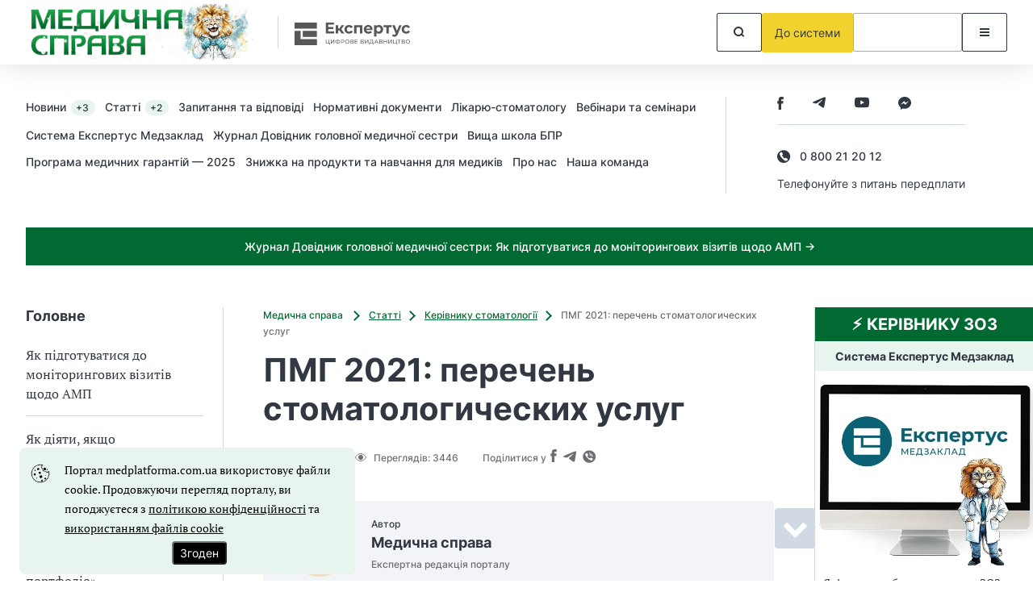

--- FILE ---
content_type: text/html; charset=UTF-8
request_url: https://medplatforma.com.ua/article/ru/2365-kakie-stomatologicheskie-uslugi-predusmatrivaet-programma-meditsinskih-garantiy-rus
body_size: 107404
content:
<!DOCTYPE html>
<html lang="uk" class="mobile">
<head prefix="og: https://ogp.me/ns# article: https://ogp.me/ns/article# profile: https://ogp.me/ns/profile# fb: https://ogp.me/ns/fb#">
    <meta charset="UTF-8">
    <meta name="viewport" content="initial-scale=1.0, width=device-width">
    <meta http-equiv="X-UA-Compatible" content="ie=edge">
    <meta name="csrf-token" content="xOKQ6taxBaaNUOXZ9nXpAkztBWhdt3OUMnVMXsLF">
    <link rel="dns-prefetch" href="https://www.googletagmanager.com/">
    
    <!-- seo start -->
    <title>Программа медицинских гарантий 2021: стоматологические услуги и стоматологическая помощь</title>
<meta name="description" content="Стоматологическая помощь по договору с НСЗУ в 2021 году ⚛ Стоматологическая помощь ✒ НСЗУ ✒как предоставлять ⚛ Бесплатная стоматологическая помощь ⚛ Неотложная стоматологическая помощь и экстренная стоматологическая помощь">
<meta name="keywords" content="Какие стоматологические услуги предусматривает Программа медицинских гарантий, Керівнику стоматології, Керівнику стоматології, Медична реформа">
<link rel="canonical" href="https://medplatforma.com.ua/article/ru/2365-kakie-stomatologicheskie-uslugi-predusmatrivaet-programma-meditsinskih-garantiy-rus">
    <meta property="og:title" content="Программа медицинских гарантий 2021: стоматологические услуги и стоматологическая помощь">
<meta property="og:description" content="Стоматологическая помощь по договору с НСЗУ в 2021 году ⚛ Стоматологическая помощь ✒ НСЗУ ✒как предоставлять ⚛ Бесплатная стоматологическая помощь ⚛ Неотложная стоматологическая помощь и экстренная стоматологическая помощь">
<meta property="og:site_name" content="Медична справа">
<meta property="og:type" content="article">
<meta property="og:locale" content="ru">
<meta property="og:url" content="https://medplatforma.com.ua/article/ru/2365-kakie-stomatologicheskie-uslugi-predusmatrivaet-programma-meditsinskih-garantiy-rus">
<meta property="og:image" content="https://medplatforma.com.ua/assets/medsprava/frontend/images/fblogo.png">

    <meta name="twitter:title" content="Программа медицинских гарантий 2021: стоматологические услуги и стоматологическая помощь">
<meta name="twitter:description" content="Стоматологическая помощь по договору с НСЗУ в 2021 году ⚛ Стоматологическая помощь ✒ НСЗУ ✒как предоставлять ⚛ Бесплатная стоматологическая помощь ⚛ Неотложная стоматологическая помощь и экстренная стоматологическая помощь">
    <!-- seo end -->

    
    <link rel="icon" href="/images/identity/nd/favicon.ico?c54338df0da9e0559ef81ee869770094">
    <link rel="preload" href="/fonts/Inter-Regular.woff2?072ff73b9ea08be86264a31f1b0de3c9" as="font" type="font/woff2" crossorigin>
    <link rel="preload" href="/fonts/Inter-Medium.woff2?6eb6a9515bdc4b2e5f6efce3edad76e0" as="font" type="font/woff2" crossorigin>
    <link rel="preload" href="/fonts/Inter-Bold.woff2?c8d11fa78e8924517baeab1c0200a0e4" as="font" type="font/woff2" crossorigin>
    <link rel="preload" href="/fonts/Inter-SemiBold.woff2?466c63d2ded34bd2559edfa72f87a121" as="font" type="font/woff2" crossorigin>
    <link rel="preload" href="/fonts/PTSerif-Regular.woff2?8f24994288ccf05c0bb5e6d11432d581" as="font" type="font/woff2" crossorigin>
    <link rel="preconnect" href="https://id3.expertus.com.ua">
    <link rel="preconnect" href="https://cdnjs.cloudflare.com">
    <link rel="preconnect" href="https://www.googletagmanager.com">
    <!-- Web Application Manifest -->
<link rel="manifest" href="https://medplatforma.com.ua/manifest.json" crossorigin="use-credentials">
<!-- Chrome for Android theme color -->
<meta name="theme-color" content="#000000">

<!-- Add to homescreen for Chrome on Android -->
<meta name="mobile-web-app-capable" content="yes">
<meta name="application-name" content="Медична справа">
<link rel="icon" sizes="" href="">

<!-- Add to homescreen for Safari on iOS -->
<meta name="apple-mobile-web-app-capable" content="yes">
<meta name="apple-mobile-web-app-status-bar-style" content="black">
<meta name="apple-mobile-web-app-title" content="Медична справа">
<link rel="apple-touch-icon" href="">

<link href="/images/pwa/6/splash-640x1136.png" media="(device-width: 320px) and (device-height: 568px) and (-webkit-device-pixel-ratio: 2)" rel="apple-touch-startup-image" />
<link href="/images/pwa/6/splash-750x1334.png" media="(device-width: 375px) and (device-height: 667px) and (-webkit-device-pixel-ratio: 2)" rel="apple-touch-startup-image" />
<link href="/images/pwa/6/splash-1242x2208.png" media="(device-width: 621px) and (device-height: 1104px) and (-webkit-device-pixel-ratio: 3)" rel="apple-touch-startup-image" />
<link href="/images/pwa/6/splash-1125x2436.png" media="(device-width: 375px) and (device-height: 812px) and (-webkit-device-pixel-ratio: 3)" rel="apple-touch-startup-image" />
<link href="/images/pwa/6/splash-828x1792.png" media="(device-width: 414px) and (device-height: 896px) and (-webkit-device-pixel-ratio: 2)" rel="apple-touch-startup-image" />
<link href="/images/pwa/6/splash-1242x2688.png" media="(device-width: 414px) and (device-height: 896px) and (-webkit-device-pixel-ratio: 3)" rel="apple-touch-startup-image" />
<link href="/images/pwa/6/splash-1536x2048.png" media="(device-width: 768px) and (device-height: 1024px) and (-webkit-device-pixel-ratio: 2)" rel="apple-touch-startup-image" />
<link href="/images/pwa/6/splash-1668x2224.png" media="(device-width: 834px) and (device-height: 1112px) and (-webkit-device-pixel-ratio: 2)" rel="apple-touch-startup-image" />
<link href="/images/pwa/6/splash-1668x2388.png" media="(device-width: 834px) and (device-height: 1194px) and (-webkit-device-pixel-ratio: 2)" rel="apple-touch-startup-image" />
<link href="/images/pwa/6/splash-2048x2732.png" media="(device-width: 1024px) and (device-height: 1366px) and (-webkit-device-pixel-ratio: 2)" rel="apple-touch-startup-image" />

<!-- Tile for Win8 -->
<meta name="msapplication-TileColor" content="#ffffff">
<meta name="msapplication-TileImage" content="">






        <script>
        const ProjectTag = 'medsprava';
                    window.profile_phone_and_organisation_none = 0;
                            window.profile_verify_phone = 0;
                            window.profile_organisation_exists = 0;
                            window.phone_and_organisation = 0;
            </script>
    <script>
        let ga4fetch = function (client_id,pw_type,pw_name,user_id=null,action="",paywall_id="",measure_id="",measure_secret="") {
            let measurement_id = `G-2KPXE17CSV`;
            let api_secret = `H11SSLrQQ2qjkW7G5l_8Yg`;
            if(measure_id!==''){
                measurement_id = measure_id;
            }
            if(measure_secret!==''){
                api_secret = measure_secret;
            }
            //let si=getSessionId();
            let si = window.measure_session_id;
            if(client_id && si) {
                let bod = {
                    client_id: client_id,
                    non_personalized_ads: false,
                    timestamp_micros: ((performance.now() + performance.timeOrigin).toString().replace('.', '')+'000').substring(0,16),
                    events: [{
                        name: pw_type,
                        params: {
                            engagement_time_msec: "100",
                            session_id: si,
                            pw_name: pw_name
                        },
                    }]
                };
                if (user_id) {
                    bod.user_id = user_id;
                }
                try {
                    fetch(`https://www.google-analytics.com/mp/collect?measurement_id=${measurement_id}&api_secret=${api_secret}`, {
                        method: "POST",
                        body: JSON.stringify(bod)
                    }).then(function(response) {
                        return response;
                    }).then(function(t){
                    });
                } catch (error) {
                    console.error("Error:", error);
                }
                //postPWLOG({id: paywall_id, action: action, bod: bod});

            } else {
                if(client_id) {
                    let bod = {
                        client_id: client_id,
                        non_personalized_ads: false,
                        timestamp_micros: ((performance.now() + performance.timeOrigin).toString().replace('.', '')+'000').substring(0,16),
                        events: [{
                            name: pw_type,
                            params: {
                                engagement_time_msec: "100",
                                pw_name: pw_name
                            },
                        }]
                    };
                    if (user_id) {
                        bod.user_id = user_id;
                    }
                    try {
                        fetch(`https://www.google-analytics.com/mp/collect?measurement_id=${measurement_id}&api_secret=${api_secret}`, {
                            method: "POST",
                            body: JSON.stringify(bod)

                        }).then(function(response) {
                            return response;
                        }).then(function(t){
                        });
                    } catch (error) {
                        console.error("Error:", error);
                    }
                    //postPWLOG({id: paywall_id, action: action, bod: bod});
                }
            }
        }
        function getSessionId() {
            const name='_ga_' + `2KPXE17CSV`;
            let sid = null;
            document.cookie.split(';').forEach(function(v) {
                if( v.trim().substring(0,name.length+3) === name+'=GS'  ) {
                    let zn=v.trim().split('=');
                    zn = zn[1].split('.');
                    sid = zn[2];
                }
            });
            return sid;
        }
    </script>
        <style>
        @font-face{font-display:swap;font-family:Inter;font-style:normal;font-weight:400;src:url(/fonts/Inter-Regular.woff2?072ff73b9ea08be86264a31f1b0de3c9) format("woff2")}@font-face{font-display:swap;font-family:Inter;font-style:normal;font-weight:500;src:url(/fonts/Inter-Medium.woff2?6eb6a9515bdc4b2e5f6efce3edad76e0) format("woff2")}@font-face{font-display:swap;font-family:Inter;font-style:normal;font-weight:600;src:url(/fonts/Inter-SemiBold.woff2?466c63d2ded34bd2559edfa72f87a121) format("woff2")}@font-face{font-display:swap;font-family:Inter;font-style:normal;font-weight:700;src:url(/fonts/Inter-Bold.woff2?c8d11fa78e8924517baeab1c0200a0e4) format("woff2")}@font-face{font-display:swap;font-family:"PT Serif";font-style:normal;font-weight:400;src:url(/fonts/PTSerif-Regular.woff2?8f24994288ccf05c0bb5e6d11432d581) format("woff2")}@font-face{font-display:swap;font-family:FontAwesome;font-style:normal;font-weight:400;src:url(/fonts/fontawesome-webfont.woff2?20fd1704ea223900efa9fd4e869efb08) format("woff2")}@font-face{font-display:swap;font-family:"PT Serif";font-style:normal;font-weight:700;src:url(/fonts/PTSerif-Bold.woff2?c44cd1f7abbef708edf350bca6c36a98) format("woff2")}:root{--text-main:#323842;--text-light:#6e6e72;--yellow:#f1d22f;--lines:#d0d9e4;--light-gray:#f2f4f7;--triangle-color:#770c1f;--base01:#76b729;--base02:#eef3e8;--base03:#46671f;--base04:#434343}.modal{height:100%;left:0;outline:0;overflow:hidden;pointer-events:none;position:fixed;top:-1000%;visibility:hidden;width:100%;z-index:-1}.modal.is-visible{overflow-x:hidden;overflow-y:auto;top:0;visibility:visible;z-index:100001}.modal.is-visible .modal-body{pointer-events:auto;position:relative}.modal-bg{background-color:rgba(0,0,0,.25);height:100%;left:0;position:fixed;top:0;width:100%;z-index:10000}.modal .modal-dialog{align-items:center;display:flex;margin:1.75rem auto;max-width:600px;min-height:calc(100% - 3.5rem);position:relative;width:100%}.modal .modal-dialog .modal-body{background-color:#fff}.modal .close-modal{cursor:pointer;position:absolute;right:20px;top:20px}.modal .close-modal:hover{color:var(--red)}#modalMenu .close-modal{display:none;right:6px;top:6px}#modalMenu .title{font-size:22px;font-weight:700;line-height:27px}#modalMenu .rubric-menu .nav a{display:table;font-size:14px;font-weight:500;line-height:17px;margin-bottom:20px}#modalMenu .rubric-menu .nav ul{margin:0;overflow:hidden;padding:20px 0 10px}#modalMenu .rubric-menu .nav ul li{display:flex;list-style:none;position:relative}#modalMenu .rubric-menu .nav ul li:before{background:var(--lines);content:"";flex:none;height:1px;margin:8px 10px 0 0;width:10px}#modalMenu .rubric-menu .nav ul li:after{background:var(--lines);bottom:100%;content:"";left:0;margin-bottom:-8px;position:absolute;top:-150%;width:1px}.modal-auth{font-family:Inter,sans-serif}.modal-auth .modal-body{border-radius:4px;padding:30px 30px 20px;width:100%}.modal-auth .title{font-size:28px;font-weight:700;line-height:34px;margin-bottom:20px}.modal-auth label{color:var(--text-light);display:table;font-size:12px;font-weight:500;line-height:15px;margin-bottom:5px}.modal-auth .form-group{margin-bottom:10px;overflow:hidden}.modal-auth .form-group .toggle-passwd{cursor:pointer;float:right;margin-right:11px;margin-top:-32px;position:relative}.modal-auth .form-control{border:1px solid var(--text-main);border-radius:2px;display:block;font-family:Inter,sans-serif;height:40px;margin:0;padding:15px;resize:none;width:100%}.modal-auth .form-control.is-invalid{border-color:#a12439!important}.modal-auth .form-control.is-invalid~.invalid-feedback{display:block;margin-bottom:-16px}.modal-auth .form-control[type=text]~.toggle-passwd{color:var(--base03)}.modal-auth .invalid-feedback{color:#a12439;display:none;font-size:11px;letter-spacing:.05em;line-height:13px;margin-top:3px;text-align:right}.modal-auth .btn-restore{display:table;font-size:12px;font-weight:500;line-height:15px;margin:15px 0 30px}.modal-auth .footer{align-items:center;border-top:1px solid var(--lines);display:flex;margin-top:30px;padding-top:20px}.modal-auth .footer p{font-size:14px;font-weight:600;line-height:17px;margin:0 40px 0 0}.modal-auth .footer .btn{flex:none;padding:15px 30px}.modal-contents .modal-body{border-radius:4px;padding:30px;width:100%}@media (min-width:768px){#modalMenu{position:static;visibility:visible}#modalSearch .modal-body{background:#fff;border-radius:4px;display:table;margin:14px auto 0;padding:6px;width:600px}}@media (min-width:992px){#modalMenu.is-visible .rubric-menu{overflow-x:hidden;overflow-y:auto;right:0;top:0;visibility:visible;z-index:100001}#modalMenu.is-visible .rubric-menu .modal-body{transform:translateX(0)}#modalMenu .modal-body_tab>.title{display:none}#modalMenu .rubric-menu{left:auto;right:-300px;top:0;transition:.5s ease-out 0s;width:300px}#modalMenu .rubric-menu .modal-body{background:#fff;display:flex;flex-direction:column;max-height:100%;min-height:100px;padding:20px 10px 20px 20px;position:absolute;right:0;top:0;transform:translateX(100%);transition:.5s ease-out 0s;width:300px}#modalMenu .rubric-menu .close-modal{display:block}#modalMenu .rubric-menu .nav{margin-top:30px;max-height:900px;overflow-x:hidden;overflow-y:auto;padding-right:20px;scrollbar-color:var(--base03) #dee6ef}#modalMenu .rubric-menu .nav::-webkit-scrollbar-track{background-color:#dee6ef;border-radius:10px}#modalMenu .rubric-menu .nav::-webkit-scrollbar{width:4px}#modalMenu .rubric-menu .nav::-webkit-scrollbar-thumb{background-color:var(--base03);border-radius:10px}#modalSearch .modal-body{margin-top:10px}}@media (min-width:768px) and (max-width:991px){#modalMenu{left:auto;position:fixed;right:-300px;top:0;transition:.5s ease;visibility:visible;width:300px;z-index:100001}#modalMenu.is-visible{right:0}#modalMenu.is-visible .modal-body_tab{transform:translateX(0)}#modalMenu.is-visible .modal-body{position:static}#modalMenu .modal-body_tab{background:#fff;display:flex;flex-direction:column;max-height:100%;min-height:100px;padding:20px 10px 20px 20px;pointer-events:auto;position:absolute;right:0;top:0;transform:translateX(100%);transition:.5s ease-out 0s;width:300px}#modalMenu .over{margin-top:30px;overflow-x:hidden;overflow-y:auto;padding-right:20px;scrollbar-color:var(--base03) #dee6ef}#modalMenu .over::-webkit-scrollbar-track{background-color:#dee6ef;border-radius:10px}#modalMenu .over::-webkit-scrollbar{width:4px}#modalMenu .over::-webkit-scrollbar-thumb{background-color:var(--base03);border-radius:10px}#modalMenu .over .top-nav{display:block}#modalMenu .over .rubric-menu{height:auto;overflow:initial;position:static;visibility:visible;z-index:1}#modalMenu .over .rubric-menu .close-modal{display:block;min-height:40px;min-width:40px;padding:9px;right:11px;top:11px}}@media (max-width:991px){#modalMenu .top-nav .title{font-size:22px;font-weight:700;line-height:27px}#modalMenu .rubric-menu{border-top:1px solid var(--lines);margin-top:30px;padding-top:30px;top:0}#modalMenu .rubric-menu .title{margin-bottom:30px}}@media (max-width:767px){#modalSearch{height:auto;margin-right:51px;overflow:visible;position:static;top:0;visibility:visible;width:auto;z-index:100001}#modalSearch .header-search{border-radius:2px;outline:1px solid var(--text-main)}#modalSearch .header-search input{margin:0;padding-left:16px;width:100%}#modalSearch .header-search .btn{border:none;margin:0}#modalMenu{left:auto;right:-300px;top:0;transition:.5s ease;visibility:visible;width:300px;z-index:100001}#modalMenu.is-visible{right:0}#modalMenu.is-visible .modal-body_mob{transform:translateX(0)}#modalMenu .title{margin-bottom:30px}#modalMenu .title:after{border-bottom:2px solid var(--base03);border-right:2px solid var(--base03);content:"";display:inline-block;height:8px;margin-left:9px;transform:rotate(-135deg);width:8px}#modalMenu .title.hide:after{margin-bottom:4px;transform:rotate(45deg)}#modalMenu .title.hide~.nav,#modalMenu .title.hide~.over .top-nav{display:none}#modalMenu .modal-body_mob{background:#fff;display:flex;flex-direction:column;max-height:100%;min-height:100px;padding:11px 10px 20px 20px;pointer-events:auto;position:absolute;right:0;top:0;transform:translateX(100%);transition:.5s ease-out 0s;width:300px}#modalMenu .modal-body_mob>.close-modal{display:block;margin:0;min-height:40px;min-width:40px;padding:9px;right:11px;top:11px}#modalMenu .modal-body_tab{margin-top:30px;overflow-x:hidden;overflow-y:auto;padding-right:20px;scrollbar-color:var(--base03) #dee6ef}#modalMenu .modal-body_tab::-webkit-scrollbar-track{background-color:#dee6ef;border-radius:10px}#modalMenu .modal-body_tab::-webkit-scrollbar{width:4px}#modalMenu .modal-body_tab::-webkit-scrollbar-thumb{background-color:var(--base03);border-radius:10px}#modalMenu .modal-body_tab .top-nav{display:block}#modalMenu .modal-body_tab .rubric-menu{height:auto;overflow:initial;position:static;visibility:visible;z-index:1}.modal-auth{pointer-events:auto}.modal-auth .modal-dialog{align-items:normal;margin:0;max-width:none;min-height:100%}.modal-auth .close-modal{border:1px solid var(--text-main);border-radius:2px;margin:0;min-height:40px;min-width:40px;padding:12px;right:11px;top:11px}.modal-auth .modal-body{padding:20px}.modal-auth .title{font-size:22px;line-height:27px}.modal-auth .footer{align-items:flex-start;flex-direction:column;margin-top:26px;padding-top:30px}.modal-auth .footer p{display:table;margin-bottom:30px}.modal-contents{pointer-events:auto}.modal-contents .modal-dialog{align-items:normal;margin:0;max-width:none;min-height:100%}.modal-contents .close-modal{border:1px solid var(--text-main);border-radius:2px;margin:0;min-height:40px;min-width:40px;padding:12px;right:11px;top:11px}.modal-contents .modal-body{padding:20px}}.paywall-small{background:#f0d142;border-radius:3px;bottom:50px;margin-left:auto;position:sticky;right:30px;width:240px;z-index:302}.paywall-small__content{cursor:pointer;padding:10px 45px 10px 20px;position:relative}.paywall-small__content.smallimage{padding-left:60px}.paywall-small__image{display:none;height:42px;left:10px;position:absolute;top:10px;width:42px}.paywall-small__content:before{border-bottom-right-radius:5px;border-left:15px solid transparent;border-top:15px solid #f0d142;bottom:-15px;content:"";position:absolute;right:20px}.paywall-small__text{color:#323842;font:500 14px/21px Inter,sans-serif}.paywall-small__btn{background:transparent;border:none;height:14px;position:absolute;right:7px;top:7px;transition:transform .25s ease-in;width:14px}.paywall-small__btn:hover{transform:rotate(180deg)}.paywall-small__btn:before{top:7px;transform:rotate(45deg)}.paywall-small__btn:after,.paywall-small__btn:before{background:#323842;content:"";height:1px;left:0;position:absolute;width:14px}.paywall-small__btn:after{bottom:6px;transform:rotate(-45deg)}.paywall-small.disable{display:none}@media (max-width:767px){.paywall-small{border-radius:0;bottom:0;right:0;width:100%}br{display:none}.paywall-small__content{margin:0 auto;max-width:360px;padding:6px 45px 6px 15px}.paywall-small__content:before{display:none}.paywall-small__btn{right:10px;top:50%;transform:translateY(-50%)}}*,:after,:before{box-sizing:border-box;outline:0}body,html{margin:0}html{height:100%;scroll-behavior:smooth}body{color:var(--text-main);display:flex;flex-direction:column;font-family:"PT Serif",serif;font-size:16px;font-weight:400;line-height:24px;min-height:100%}body[data-over=modal-open]{overflow:hidden}.main{flex:1;margin-bottom:100px;margin-top:50px}.container{margin-left:auto;margin-right:auto;max-width:1280px;padding-left:32px;padding-right:32px;width:100%}a{background-color:transparent;color:inherit;text-decoration:none}a:hover{color:var(--base03);text-decoration:underline}img{height:auto;max-width:100%}svg{fill:currentColor!important;stroke:currentColor!important}input{font-family:Inter,sans-serif;font-size:14px;font-weight:500;line-height:17px}.bg{background:var(--base02)}.bg-light{background:var(--light-gray)}.btn{align-items:center;background:transparent;border:1px solid;border-radius:2px;color:var(--base01);cursor:pointer;display:inline-flex;font-family:Inter,sans-serif;font-size:14px;font-weight:400;justify-content:center;line-height:17px;min-height:48px;min-width:56px;padding:15px;text-align:center;vertical-align:bottom}.btn,.btn:hover{text-decoration:none}.btn:hover{border-color:var(--text-main);color:var(--text-main)}.btn-yellow.btn{background:var(--yellow);color:var(--text-main)}.btn-yellow.btn,.btn-yellow.btn:hover{border-color:var(--yellow)}.btn-black.btn{border-color:var(--text-main);color:var(--text-main)}.btn-block{width:100%}.btn-link{font-family:Inter,sans-serif;font-size:14px;font-weight:500;line-height:17px}.btn-link:after{border-right:2px solid;border-top:2px solid;content:"";display:inline-block;flex:none;height:9px;margin-left:5px;transform:rotate(45deg);width:9px}.btn.btn-danger,.btn.btn-default,.btn.btn-info,.btn.btn-primary,.btn.btn-subscribe,.btn.btn-success,.btn.btn-warning{background-color:var(--base03);color:#fff}.btn.btn-danger:hover,.btn.btn-default:hover,.btn.btn-info:hover,.btn.btn-primary:hover,.btn.btn-subscribe:hover,.btn.btn-success:hover,.btn.btn-warning:hover{background-color:var(--base04)}.btn:active,.btn:focus,.btn:focus:active{box-shadow:none;outline:none}.link{color:var(--base03);text-decoration:underline}.link:hover{text-decoration:none}.row{display:flex;flex-wrap:wrap}.columns-2{gap:0 50px}.columns-2 .col:nth-child(2){max-width:270px}.col{flex:1}.mb-64,.mb-96{margin-bottom:64px!important}.mb-48{margin-bottom:48px!important}.mb-32{margin-bottom:32px!important}.mt-48{margin-top:48px!important}.bb-none{border-bottom:none!important}.main-content{border-right:1px solid var(--lines);flex:1;min-width:1%;padding-right:50px}.main-title{align-items:center;display:flex;flex-wrap:wrap}.main-title .h2{flex:1 1 400px}.main-title a{color:var(--base03);font-family:Inter,sans-serif;font-size:14px;font-weight:500;line-height:17px;margin:8px 4px 0 0}.main-title a:after{margin-left:7px}.h1,.h2,.h3,.h4,.h5,.h6 h1,h2,h3,h4,h5,h6{font-family:Inter,sans-serif;font-weight:700;margin:0}.h1,h1{font-size:40px;line-height:48px}.h2,h2{font-size:28px;line-height:34px}.h3,h3{font-size:22px;line-height:27px}.h4,h4{font-size:18px;line-height:22px}.h5,h5{font-size:14px;line-height:17px}@media (min-width:768px){.visible-xs{display:none!important}}@media (min-width:992px){.container.row{max-width:1286px;padding-right:0}.visible-sm{display:none!important}}@media (max-width:991px){.hidden-sm{display:none!important}.row{flex-direction:column}.main{margin-bottom:64px;margin-top:40px}.main-content{border:none;order:-1;padding:0;width:100%}}@media (max-width:767px){.container{padding-left:16px;padding-right:16px}.h1,h1{font-size:32px;line-height:39px}.h2,h2{font-size:24px;line-height:29px}.h3,h3{font-size:18px;line-height:22px}.h4,h4{font-size:16px;line-height:19px}.hidden-xs{display:none!important}.main{margin-top:30px}.mb-96{margin-bottom:64px!important}.mb-64{margin-bottom:48px!important}.mb-48{margin-bottom:32px!important}.mb-32{margin-bottom:24px!important}.mt-48{margin-top:32px!important}}.main-header{background:#fff;box-shadow:0 -11px 40px rgba(0,0,0,.25);height:80px;position:sticky;top:0;z-index:2}.main-header,.main-header .container,.main-header .logo{align-items:center;display:flex}.main-header .logo img{display:block;transition:all .3s ease;width:auto}.main-header .expertus-logo{align-items:center;border-left:1px solid var(--lines);display:flex;margin-left:20px;padding:5px 0 2px 20px}.main-header .btns{align-items:center;display:flex;flex:1 0 auto;gap:8px;justify-content:flex-end}.header-menu{display:flex}.header-menu-wrap{align-items:center;display:flex;font-family:Inter,sans-serif;padding-bottom:40px;padding-top:40px}.header-menu-wrap .col-right{border-left:1px solid var(--lines);display:flex;flex:none;flex-direction:column;justify-content:center;margin-left:20px;padding:0 52px 0 63px;text-align:center}.header-menu-wrap .col-right a{display:table;font-size:14px;font-style:normal;font-weight:500;line-height:17px;margin-top:14px}.header-menu-wrap .col-right a:after{border-color:#46671f;margin:0 0 2px 6px}.header-menu-wrap .col-right .type2 a{margin-top:0}.header-menu-wrap .social-list{margin-top:16px}.header-menu-wrap .social-list.type2{margin-top:0}.header-menu-wrap.type2{align-items:start}.header-menu nav{flex:1}.header-menu nav a{display:inline-block;font-size:14px;font-weight:500;line-height:17px;margin-bottom:12px;margin-right:12px}.header-menu nav a span{background:var(--base02);border-radius:10px;color:var(--text-main);display:inline-block;font-size:12px;line-height:15px;margin-left:2px;padding:2px 8px 2px 6px;text-decoration:none}.header-search{display:flex;width:100%}.header-search input{border:none;flex:1;outline:none;padding-left:20px}.social-list{display:flex}.social-list a{align-items:center;display:flex;justify-content:center;margin-right:36px}.top-line{background:var(--base03);font-family:Inter,sans-serif;font-size:14px;font-weight:500;line-height:17px;padding:15px;text-align:center}.top-line,.top-line:hover{color:#fff}@media (min-width:768px){.main-header.sticky{box-shadow:0 30px 30px rgba(0,0,0,.05)}.main-header.sticky .logo img{max-height:70px}}@media (min-width:992px){.header-menu .top-nav{pointer-events:auto}.header-menu .top-nav .title{display:none}}@media (max-width:991px){.main-header{order:-2}.main-header .logo img{max-height:61px}.main-header .expertus-logo{margin-left:16px;padding:9px 0 9px 15px}.main-header .expertus-logo img{max-width:84px}.main-header .btns{margin-left:28px}.main-header .btns .btn{min-height:44px;min-width:44px;padding:10px}.main-header .btns .prepay{padding:10px 16px}.header-search .btn{min-height:40px;min-width:40px;padding:10px}.header-menu-wrap{justify-content:space-between;padding-bottom:0;padding-top:16px}.header-menu-wrap .col-right{align-items:center;border:none;flex-direction:row;margin:0 4px 0 0;padding:0}.header-menu-wrap .col-right img{display:block;width:auto}.header-menu-wrap .col-right a{margin:0 0 0 29px}.header-menu-wrap .social-list{margin-left:6px;margin-top:0}.header-menu .top-nav{display:none}.header-menu .top-nav nav a{display:table;margin-bottom:20px}.top-line{order:-1;padding:4px}}@media (max-width:767px){.main-header{height:60px}.main-header .logo{height:auto;max-width:300px;width:auto}.main-header .logo img{margin:auto;max-height:60px}.main-header .expertus-logo{margin-left:11px;padding:9px 0 9px 9px}.main-header .expertus-logo img{max-width:97px}.main-header .btns{margin-left:10px}.main-header .btns .account{background:var(--yellow);border-color:var(--yellow)}.header-menu-wrap{justify-content:center;padding-top:18px}.header-menu-wrap .col-right{justify-content:space-between;margin:0;min-height:33px;padding:0 5px 0 0;width:100%}.header-menu-wrap .col-right.min-height-0{min-height:0}.header-menu-wrap .social-list{display:none}}.site-logo{height:70px;width:300px}@media (max-width:991px){#authButton{height:44px;max-width:44px;min-width:44px;width:44px}#authButton .auth-login .wrapp-btn .btn__6,#authButton .auth-login .wrapp-btn .btn__6_dummy{height:44px;margin-right:12px;max-width:44px;min-width:44px;width:44px}}.main-footer{background:var(--light-gray);font-family:Inter,sans-serif;margin-top:auto;padding:48px 0 16px}.main-footer .footer-menu{border-bottom:1px solid var(--lines);display:flex;flex-wrap:wrap;font-size:16px;font-weight:500;gap:0 3%;justify-content:space-between;line-height:19px}.main-footer .footer-menu a{margin-bottom:32px}.main-footer .bottom{display:flex;flex-wrap:wrap;gap:0 36px;justify-content:space-between;padding-top:32px}.main-footer .bottom .copy{color:var(--text-light);flex:1 1 79%;font-size:12px;font-weight:500;line-height:15px;margin:0 0 32px;max-width:770px;padding:0}.main-footer .bottom .footer-social{align-items:flex-start;display:flex;flex-direction:column;gap:20px;margin-bottom:32px}.main-footer .bottom .footer-social span{color:var(--text-light);display:block;font-size:12px;font-weight:500;line-height:15px;width:100%}.main-footer .bottom .footer-social .social-list a{margin-right:30px}.main-footer .bottom .footer-social .social-list a:last-child{margin-right:0}@media (max-width:880px){.main-footer .footer-menu a:nth-child(4)~a{margin-left:auto;margin-right:auto}}@media (max-width:767px){.main-footer{padding:32px 0 4px}.main-footer .footer-menu{flex-direction:column;padding-bottom:8px}.main-footer .footer-menu a{margin-bottom:16px}.main-footer .footer-menu a:nth-child(4)~a{margin-left:0}.main-footer .bottom{padding-top:24px}}.header-top-line{align-items:center;display:flex;font-family:Inter,sans-serif;padding-bottom:2px;padding-right:0;padding-top:2px}.header-top-line .top-line{width:100%}.h1-small{font-size:28px}.main-header .logo img{height:70px}@media (max-width:991px){.header-top-line{justify-content:space-between;padding:8px 16px 0}.h1-small{font-size:24px}.main-header .logo img{height:35px}}.h1clip{clip:rect(1px,1px,1px,1px);-webkit-clip-path:inset(100%);clip-path:inset(100%);height:1px;overflow:hidden;position:absolute;white-space:nowrap;width:1px}.auth-login .btn__6_dummy{align-items:center;background:#fff;border:1px solid #a8a8a8;border-radius:2px;display:flex;height:32px;justify-content:center;margin:0;min-width:135px;padding:0 10px;position:relative}@media only screen and (max-width:967px){.auth-login .btn__6_dummy{align-items:center;background-image:url(/images/user_auth.svg?a53b5f94acfd368b125d1ed8b0b4dba6);background-position:50%;background-repeat:no-repeat;background-size:auto;border:1px solid #a8a8a8;border-radius:2px;color:#212529;cursor:pointer;display:flex;font-family:Roboto,sans-serif!important;font-size:14px;height:32px;justify-content:center;margin:0;min-width:32px!important;padding:0;position:relative;width:32px}}.margin-top-0{margin-top:0}.read-in-ua{background:linear-gradient(135deg,#0057b7 50%,#fd0);border:1px solid;border-color:var(--base03);border-radius:3px;display:flex;height:28px;opacity:.7;padding:5px;position:relative;width:200px}.read-in-ua a{color:#fff;font-size:1.2em;font-weight:700;left:10%;position:absolute;top:5px}.read-in-ua a.active,.read-in-ua a:hover{color:#fff}@media (max-width:991px){.read-in-ua{margin-top:7px}}.header-menu nav ul li{display:inline}.header-menu nav ul{margin:0;padding:0}.mb-0{margin-bottom:0}.right-aside{font-size:14px;line-height:21px;width:270px}.right-aside .banner{align-items:flex-start;background:var(--text-light);color:#fff;display:flex;flex-direction:column;justify-content:space-between;overflow:hidden;padding:128px 24px 32px;position:relative}.right-aside .banner *{position:relative;z-index:1}.right-aside .banner .bg-icon{color:var(--base01);left:0;position:absolute;top:0;z-index:0}.right-aside .banner .bg-icon2{bottom:0;color:var(--base01);position:absolute;right:-50px;z-index:0}.right-aside .banner .btn-link{margin-top:15px}.right-aside .block{padding:0 24px}.right-aside .block .btn-link:after{color:var(--base03)}.right-aside .full-width{padding:0}.right-aside .bg{padding:32px 24px}.right-aside .aside-menu{font-family:Inter,sans-serif;font-size:14px;line-height:17px;margin-top:20px}.right-aside .aside-menu a{margin-top:11px;padding-top:12px}.right-aside .aside-menu a img{display:block;margin-right:6px;max-width:40px}.right-aside .subscribe{background:var(--text-light);color:#fff;padding:48px 24px;position:relative}.right-aside .subscribe>*{position:relative;z-index:1}.right-aside .subscribe .col+.col{margin-top:32px}.right-aside .subscribe .h4{margin-bottom:16px}.right-aside .subscribe svg{color:var(--base01);left:0;position:absolute;top:0;z-index:0}.right-aside .subscribe .form-switch{cursor:pointer;display:flex;font-family:Inter,sans-serif;font-size:14px;font-weight:500;line-height:17px;margin-bottom:15px}.right-aside .subscribe .form-switch input{position:absolute;visibility:hidden}.right-aside .subscribe .form-switch input:checked~.checked{background-color:var(--base01)}.right-aside .subscribe .form-switch input:checked~.checked:after{left:11px;opacity:0}.right-aside .subscribe .form-switch .checked{background:var(--light-gray);border:1px solid var(--light-gray);border-radius:9px;flex:none;height:18px;margin-right:6px;position:relative;transition:background-color .25s ease;width:30px}.right-aside .subscribe .form-switch .checked:after{background-color:var(--lines);border-radius:50%;content:"";display:block;height:16px;left:0;position:absolute;top:0;transition:.25s ease;width:16px}.right-aside .subscribe .form-group{margin-bottom:12px}.right-aside .subscribe .form-control{border:1px solid transparent;border-radius:2px;display:block;font-family:Inter,sans-serif;font-size:14px;font-weight:400;height:48px;line-height:17px;margin:0;padding:16px;width:100%}.right-aside .subscribe .form-control.is-invalid{border-color:#a12439!important}.right-aside .subscribe .form-control.is-invalid~.invalid-feedback{display:block;margin-bottom:-16px}.right-aside .subscribe .form-control[type=text]~.toggle-passwd{color:var(--base03)}.right-aside .subscribe .form-check{cursor:pointer;display:flex;font-family:Inter,sans-serif;font-size:12px;font-weight:500;line-height:15px;margin-bottom:9px}.right-aside .subscribe .form-check input{position:absolute;visibility:hidden}.right-aside .subscribe .form-check input:checked~.checked{background:url("data:image/svg+xml;charset=utf-8,%3Csvg width='10' height='8' fill='none' xmlns='http://www.w3.org/2000/svg'%3E%3Cpath d='M.5 3 4 6.5 9.5 1' stroke='%23fff'/%3E%3C/svg%3E") 50% no-repeat}.right-aside .subscribe .form-check .checked{border:1px solid #fff;border-radius:1px;flex:none;height:16px;margin-right:10px;width:16px}.right-aside .subscribe .invalid-feedback{color:#a12439;display:none;font-size:11px;letter-spacing:.05em;line-height:13px;margin-top:3px;text-align:right}.right-aside .subscribe .btn{margin-top:7px;min-width:222px}.right-aside .aside-block .title{background:var(--base03);color:#fff;font-size:20px;font-weight:700;padding:10px;text-align:center;text-transform:uppercase}.right-aside .aside-block .sub-title{padding:10px;text-align:center}.right-aside .aside-block .img img{display:block;margin:15px auto 0}.right-aside .aside-block ul{margin:0;padding:0}.right-aside .aside-block ul li{list-style:none;padding:8px 10px}.right-aside .aside-block .btn{background:var(--base03);border-color:var(--base03);color:#fff;margin-top:15px;text-transform:uppercase;width:100%}@media (max-width:991px){.right-aside{margin-top:120px;width:100%}.right-aside .block{padding:0}.right-aside .block.bg{padding:32px 24px}.right-aside .banner{padding-top:83px}.right-aside .subscribe form{display:flex}.right-aside .subscribe .col+.col{flex:1 1 25%;margin-top:10px}.right-aside .subscribe .form-switch{padding-right:30px}.right-aside .subscribe .form-check{max-width:220px}}@media (max-width:767px){.right-aside{margin-top:64px}.right-aside .subscribe{padding-bottom:30px}.right-aside .subscribe form{display:block}.right-aside .subscribe .form-switch{max-width:250px}.right-aside .subscribe .col+.col{margin-top:34px}}@media (min-width:992px){.left-aside{width:220px}.left-aside~.main-content{border-left:1px solid var(--lines);margin-left:24px;padding-left:49px}.left-aside .services-menu .h4{display:block}.left-aside .services-menu .swiper-wrap{margin-top:25px}.left-aside .services-menu .swiper-wrap .swiper-slide{align-items:center;display:inline-flex;height:auto;width:auto}.left-aside .services-menu .swiper-wrap .swiper-slide+*{margin-top:11px}.left-aside .services-menu .swiper-wrap .swiper-slide .img{margin-right:8px}}@media (min-width:992px) and (max-width:1200px){.left-aside~.main-content{padding-left:24px;padding-right:24px}}@media (max-width:991px){.left-aside{width:100%}.left-aside,.left-aside~.right-aside{margin-top:64px}}@media (max-width:767px){.left-aside{margin-top:48px}}.services-menu{font-family:Inter,sans-serif}.services-menu .h4{display:none}.services-menu .swiper-wrap{display:flex;position:relative}.services-menu .swiper-wrap .services-swiper{flex:1}.services-menu .swiper-wrap .services-swiper:not(.swiper-initialized)~.swiper-nav{display:none}.services-menu .swiper-wrap .services-swiper:not(.swiper-initialized) .swiper-wrapper{display:block;height:auto}.services-menu .swiper-wrap .services-swiper.swiper-initialized{position:static}.services-menu .swiper-wrap .services-swiper.swiper-initialized:before{border:1px solid var(--lines);content:"";height:100%;left:0;pointer-events:none;position:absolute;top:0;width:100%}.services-menu .swiper-wrap .swiper-initialized{min-height:140px}.services-menu .swiper-wrap .swiper-initialized .swiper-slide{padding:24px 8px;text-align:center}.services-menu .swiper-wrap .swiper-initialized .swiper-slide .img{margin-bottom:24px}.services-menu .swiper-wrap .swiper-initialized .swiper-slide .img img{height:32px;width:auto}.services-menu .swiper-wrap .swiper-slide{font-size:14px;font-weight:600;line-height:17px}.services-menu .swiper-wrap .swiper-slide:hover,.services-menu .swiper-wrap .swiper-slide:hover .img{color:var(--base01)}.services-menu .swiper-wrap .swiper-slide .img{color:var(--base03)}.services-menu .swiper-wrap .swiper-nav{display:flex;flex-direction:column}.services-menu .swiper-wrap .swiper-nav .swiper-button-next,.services-menu .swiper-wrap .swiper-nav .swiper-button-prev{background:var(--base02);cursor:pointer;display:flex;height:50%;justify-content:center;-webkit-user-select:none;-moz-user-select:none;user-select:none;width:48px}.services-menu .swiper-wrap .swiper-nav .swiper-button-next:after,.services-menu .swiper-wrap .swiper-nav .swiper-button-prev:after{border-right:2px solid var(--base03);border-top:2px solid var(--base03);content:"";display:inline-block;height:12px;margin-left:-4px;transform:rotate(45deg);width:12px}.services-menu .swiper-wrap .swiper-nav .swiper-button-next{padding-top:10px}.services-menu .swiper-wrap .swiper-nav .swiper-button-prev{align-items:flex-end;padding-bottom:10px}.services-menu .swiper-wrap .swiper-nav .swiper-button-prev:after{margin-left:9px;transform:rotate(-135deg)}.services-menu .swiper-wrap .swiper-nav .swiper-button-disabled{cursor:auto}.services-menu .swiper-wrap .swiper-nav .swiper-button-disabled:after{opacity:.5}.services-menu .swiper-wrap .swiper-nav .swiper-button-lock{display:none}.services-menu .swiper-wrap .ex-amp-slide{padding:8px;text-align:center;width:50%}.services-menu .swiper-wrap .ex-amp-slide .img{margin-bottom:8px}.services-menu .swiper-wrap .ex-amp-slide .img amp-img img{height:32px;width:auto}.services-menu .ex-amp-slider{border:1px solid var(--lines)}.services-menu .ex-amp-slider amp-img{align-items:center;justify-content:center;margin-left:auto;margin-right:auto;width:50%}.services-menu .ex-amp-slider .img{display:block;margin-bottom:8px;margin-top:8px}@media (min-width:992px){.services-menu .ex-amp-slider{display:none}}@media (max-width:991px){.services-menu .ex-amp-slider-full{display:none}}.aside-menu{margin-top:25px}.aside-menu a{align-items:center;display:flex}.aside-menu a+a{border-top:1px solid var(--lines);margin-top:15px;padding-top:16px}.aside-menu a:hover{text-decoration:none}@media (max-width:767px){.aside-menu{margin-top:14px}.aside-menu a+a{margin-top:8px;padding-right:5px;padding-top:7px}}.breadcrumbs{font-family:Inter,sans-serif;font-size:12px;font-weight:500;line-height:15px;margin-bottom:17px;margin-top:-3px}.breadcrumbs ol{margin:0;padding:0}.breadcrumbs ol li{color:var(--text-light);display:inline;list-style:none}.breadcrumbs ol li+li a{text-decoration:underline}.breadcrumbs ol li+li a:hover{text-decoration:none}.breadcrumbs ol li a{color:var(--base03);display:inline-block;font-size:12px;font-weight:500;line-height:15px;margin:5px 10px 5px 0;text-decoration:none}.breadcrumbs ol li a:after{margin-left:7px;vertical-align:middle}.breadcrumbs ol li a svg{vertical-align:middle}@media (max-width:767px){.breadcrumbs{margin-bottom:16px;margin-top:0}}.stat-block .right-asideimg .right-aside img{height:auto;max-width:240px}.stat-block .block03{background:#f0f0f0;font-size:.875rem;line-height:20px;margin:0;padding:0 10px 1px}.stat-block .block03 div.vh4,.stat-block .block03 h4{background:#505050;color:#fff;font-size:1.25rem;letter-spacing:.05em;line-height:22px;margin:0 -10px 8px;padding:6px 10px 5px;text-transform:uppercase}.stat-block .block03 p{clear:both;margin:0 0 14px;padding:0}.stat-block .block03 p.small{font-size:.75rem;line-height:16px;padding:0 0 4px}.stat-block .block03 .picture img{float:left;margin:2px 7px 7px 0}.stat-block .block03 ul{list-style:none;margin:0;padding:0 0 4px}.stat-block .block03 li{font-size:.75rem;line-height:16px;list-style:none;margin:0;padding:0 0 9px}.stat-block .block03 .button01{clear:both;display:block;margin:0 0 10px;padding-left:11px;padding-right:11px;text-align:center}.stat-block .block04{font-size:.875rem;line-height:20px;margin:0;padding:0}.stat-block .block04 div.vh4,.stat-block .block04 h4{color:#179fdb;font-size:1.5rem;line-height:28px;margin:0 0 11px;padding:0}.stat-block .block04 ul{list-style:none;margin:0 0 -9px;padding:0}.stat-block .block04 li{font-size:.75rem;line-height:16px;list-style:none;margin:0;padding:0 0 9px}.stat-block .block05{border:3px solid #505050;border-radius:5px;font-size:.875rem;line-height:20px;margin:0;padding:12px 12px 11px}.stat-block .block05 img{margin:0 0 17px}.stat-block .block05 div.vh4,.stat-block .block05 h4{font-size:1.25rem;line-height:24px;margin:0 0 11px;padding:0}.stat-block .block05 ul{list-style:none;margin:0;padding:0 0 2px}.stat-block .block05 li{list-style:none;margin:0;padding:0 0 10px}.stat-block .block05 .advertText{margin:-8px 0 0;padding:0}.stat-block .block06{font-size:.875rem;line-height:20px;margin:0;padding:0}.stat-block .block06 ul{list-style:none;margin:0 0 -9px;padding:0}.stat-block .block06 li{border:1px solid #e3e3e3;border-radius:5px;list-style:none;margin:0 0 11px;padding:7px 11px 9px}.stat-block .block06 .button02{margin:16px 0 3px}.stat-block .block07{background:#d7f0fb;font-size:.875rem;line-height:20px;margin:0;padding:8px 0 5px}.stat-block .block07 .block07 h4,.stat-block .block07 div.vh{font-size:1.25rem;font-weight:400;line-height:24px;margin:0 11px 14px;padding:0}.stat-block .block07 .plashka{background:#fff;left:88px;opacity:.8;padding:3px 7px;position:absolute;right:13px}.stat-block .block07 .picture img{float:left;margin:-26px 7px 10px 0}.stat-block .block07 p{font-size:.875rem;font-weight:700;line-height:16px;margin:0;padding:0}.stat-block .block07 p.small{font-weight:400;margin:0}.stat-block .block07 dl{clear:both;margin:11px 0 0;padding:0 11px}.stat-block .block07 dt{margin:0;padding:0}.stat-block .block07 dd{margin:10px 0 0;padding:0}.stat-block .block07 a{border-color:#9dbfcf}.stat-block .block07 a:hover{border-color:#9adbf1}.stat-block .block07 .button01{clear:both;display:block;margin:10px;padding-left:11px;padding-right:11px;text-align:center}.stat-block .block08{font-size:.875rem;line-height:20px;margin:0;padding:0}.stat-block .block08 div.vh4,.stat-block .block08 h4{font-size:1.375rem;line-height:26px;margin:0 0 18px;padding:0}.stat-block .block08 p{font-size:.875rem;line-height:20px;margin:0 0 20px;padding:0}.stat-block .block09{font-size:.875rem;line-height:20px;margin:0 0 0 15px;overflow:hidden}.stat-block .block09 div.vh4,.stat-block .block09 h4{font-size:1.125rem;line-height:22px;margin:0 0 18px;padding:0}.stat-block .block09 p{font-size:.875rem;line-height:20px;margin:0 0 10px;padding:0}.stat-block .button01{background:#faca54;background:linear-gradient(180deg,#ffdb73,#f5b935);border-color:#ffdb73 #fed260 #d39a1b;border-radius:0;border-style:solid;border-width:1px;box-shadow:0 1px 1px 0 rgba(0,0,0,.1);color:#000;cursor:pointer;display:inline-block;filter:progid:DXImageTransform.Microsoft.gradient(startColorstr="#ffdb73",endColorstr="#f5b935",GradientType=0);font-size:16px;padding:3px 18px 4px;text-decoration:none;text-shadow:1px 1px 0 hsla(0,0%,100%,.3);white-space:nowrap}.stat-block .button01 :active,.stat-block .button01 :hover{background:#faca54;background:linear-gradient(180deg,#ffda73,#f5b935);border-color:#febd22 #f1a418 #d57003;box-shadow:0 1px 1px 0 rgba(0,0,0,.1);color:#000;filter:progid:DXImageTransform.Microsoft.gradient(startColorstr="#ffda73",endColorstr="#f5b935",GradientType=0);padding:3px 18px 4px}.defaultBlock__modificatedView{background-color:#fff;border:2px solid transparent;padding:30px 20px 25px}.defaultBlock__modificatedView .defaultBlock__title,.defaultBlock__modificatedView .defaultBlock__title_small{display:block;font-size:1rem;line-height:100%;margin-bottom:30px;position:relative}.defaultBlock__modificatedView .defaultBlock__title_small>i{display:inline-block;font-size:21px;height:24px;line-height:21px;line-height:100%;position:absolute;right:0;top:-2px;width:24px}.defaultBlock__modificatedView.bgColor__A,.defaultBlock__modificatedView.bgColor__B,.defaultBlock__modificatedView.bgColor__C,.defaultBlock__modificatedView.bgColor__D,.defaultBlock__modificatedView.bgColor__E{background-color:#fafafa}.defaultBlock__modificatedView.border__A,.defaultBlock__modificatedView.border__B,.defaultBlock__modificatedView.border__C,.defaultBlock__modificatedView.border__D,.defaultBlock__modificatedView.border__E{border-color:silver}.geomark{color:#909090;display:block;font-size:.85714rem;line-height:100%;margin-top:3px;text-transform:none}.geomark>i{color:#000;display:inline-block;font-size:.7142rem;line-height:100%;padding-right:3px;position:relative;top:1px}.sidebar__zebra{background-color:#fafafa;border:2px solid silver;display:block;margin-bottom:40px;position:relative}.sidebar__zebra h2,.sidebar__zebra h3{word-wrap:normal;background-color:#2f2f2f;border:none;color:#fff;display:block;-webkit-hyphens:none;hyphens:none;line-height:105%;margin:-2px -2px 0;overflow-wrap:normal;padding:10px 15px;position:relative;text-align:center}.sidebar__zebra h2 a,.sidebar__zebra h3 a{color:#fff}.sidebar__zebra ul{text-align:left}.sidebar__zebra ul,.sidebar__zebra ul>li{display:block;list-style:none;margin:0;padding:0;position:relative}.sidebar__zebra ul>li>a{display:block;margin:0;padding:10px 15px;position:relative}.sidebar__zebra ul>li a,.sidebar__zebra ul>li:hover a{text-decoration:none}.sidebar__zebra ul>li{background-color:#f8f8f8}.sidebar__zebra ul>li:nth-child(2n){background-color:#f0f0f0}.sidebar__zebra_top5{background-color:#fafafa;border:2px solid silver;display:block;margin-bottom:40px;position:relative;text-align:center}.sidebar__zebra_top5 h2,.sidebar__zebra_top5 h3{word-wrap:normal;background-color:#2f2f2f;border:none;color:#fff;display:inline-block;-webkit-hyphens:none;hyphens:none;line-height:105%;margin:-25px 0 0;padding:7px 15px;position:relative;text-align:center;top:-10px}.sidebar__zebra_top5 h2 a,.sidebar__zebra_top5 h3 a{color:#fff}.sidebar__zebra_top5 ul,.sidebar__zebra_top5 ul>li{display:block;list-style:none;margin:0;padding:0;position:relative}.sidebar__zebra_top5 ul>li{text-align:left}.sidebar__zebra_top5 ul>li>a{display:block;margin:0;padding:10px 15px;position:relative}.sidebar__zebra_top5 ul>li a,.sidebar__zebra_top5 ul>li:hover a{text-decoration:none}.sidebar__zebra_top5 ul>li{background-color:#f8f8f8}.sidebar__zebra_top5 ul>li:nth-child(2n){background-color:#f0f0f0}.sidebar__zebra_top5 ul>li:hover{background-color:#fafafa}.sidebar__zebra_top5 ul>li:nth-child(2n):hover{background-color:#f5f5f5}.slide-banner-container{display:inline-block!important;position:relative;text-align:left}.slide-banner-container>.close{display:inline-block;position:absolute;right:-20px;top:-20px}.slideBannerContainer{bottom:-100%;display:none;left:0;position:fixed;text-align:center;transition:all 2s ease-in-out;width:100vw;z-index:298}.slideBannerContainer.active{bottom:0}.slideBannerContainer .SlideBannerWidget{display:block;max-height:230px;max-width:100%;overflow:hidden;position:relative}.slideBannerContainer .close{background-color:#fff;border-radius:50%;display:block;height:27px;position:absolute;right:5px;top:5px;transition:.2s ease;width:27px;z-index:100}.slideBannerContainer .close:hover{transform:rotate(90deg)}.slideBannerContainer>*{margin:0 auto!important}.slideBannerContainer__inside{display:inline-block;max-width:1400px;width:100%}.slideBannerContainer__content{background-color:#fff;border-top:3px solid #505050;box-shadow:0 0 30px rgba(0,0,0,.2);display:block;justify-content:center;margin-left:215px;margin-right:285px;padding:30px;position:relative}.SlideBannerWidget{display:none!important}.slideBannerActive{display:block!important}.slideBanner__inside{color:#000;display:inline-block;height:18px;left:5px;position:absolute;top:4px;width:18px}@media (min-width:768px) and (max-width:991px){.slideBannerContainer__content{margin-left:0;margin-right:0}}@media (max-width:767px){.slideBannerContainer__inside{width:calc(100vw - 15px)}.slideBannerContainer__content{bottom:0;margin-bottom:-5px;margin-left:-8px;margin-right:-8px;padding:0}}.inverse a{color:#e0e0e0;-webkit-text-decoration-color:#e0e0e0;text-decoration-color:#e0e0e0}.text-center{text-align:center}.paywall{background-color:transparent;border-radius:5px;bottom:0;display:none;height:100%;left:0;margin:0 auto;max-width:calc(100% - 30px);overflow:visible;padding:0;position:relative;right:0;top:0;width:640px;z-index:301}.paywall *{font-family:PT Sans,sans-serif!important}.paywall.WindowImageWidget{background-color:transparent}.paywall.WindowImageWidget .close{background-color:#fff;background-position:50%;border-radius:50%;padding:3px}.paywall.WindowImageWidget a.close{-webkit-tap-highlight-color:transparent;outline:none;-webkit-user-select:none;-moz-user-select:none;user-select:none}.paywall .paywall-container{background-color:#fff;display:block;position:relative;top:50%;transform:translateY(-50%)}.paywall a{border:none}.paywall img{display:block;height:auto;max-width:100%}.paywall a.close{background-color:hsla(0,0%,100%,.95);background-image:url("data:image/svg+xml;charset=utf8,%3Csvg xmlns='http://www.w3.org/2000/svg' viewBox='-1.4 -1 19 19'%3E%3Cpath fill='none' stroke='%23000' stroke-width='1.5' d='M.5.5l15.4 15.4M.5 15.9L15.9.5'/%3E%3C/svg%3E");background-position:2px;background-repeat:no-repeat;background-size:15px;border-radius:50%;height:24px;margin:0;padding:0;position:absolute;right:5px;text-indent:-9000px;top:5px;transition:.25s ease;width:24px;z-index:1100}.paywall .close:hover{background-image:url("data:image/svg+xml;charset=utf8,%3Csvg xmlns='http://www.w3.org/2000/svg' viewBox='-1.4 -1 19 19'%3E%3Cpath fill='none' stroke='%23000' stroke-width='2' d='M.5.5l15.4 15.4M.5 15.9L15.9.5'/%3E%3C/svg%3E");transform:rotate(90deg)}.paywall div.vh2,.paywall h2{font-size:37px;line-height:38px;margin:0 0 31px;padding:0}.paywall div.vh3,.paywall h3{font-size:24px;line-height:28px;margin:0 0 8px;padding:0}.paywall p{font-size:16px;line-height:22px;margin:0 0 12px;padding:0}.paywall .bottomBlock{background:#585858;color:#e1e1e1;font-size:12px;line-height:16px;margin:0 -85px -22px -30px;padding:17px 265px 18px 30px}.paywall .image{float:right;margin:0 -68px -42px 0;z-index:2}.paywall .subscribe{margin:0;padding:36px 0 33px}.paywall .subscribe .button01{float:left;margin:0 16px 33px 0}.paywall .subscribe .price{float:left;font-size:24px;font-weight:700;line-height:24px;margin:3px 0 32px;padding:0}.paywall .subscribe .price span{font-size:16px;font-weight:400;padding:0 0 0 12px;text-decoration:line-through}.paywall .window__iframe{display:block!important;height:480px!important;width:100%!important}.paywall .panel{border:0;margin:0}.paywall .panel-heading{background-color:transparent;border:0}.paywall .panel-body{display:block;min-height:70px}.paywall .panel-footer{background-color:transparent;border:0;padding-bottom:15px;padding-top:15px}.paywall .panel-footer .form-group:last-child{margin-bottom:0}.paywall .clBaseBgColor3{background-color:#585858;color:#e0e0e0;font-size:1rem;line-height:120%}.paywall .clBaseBgColor3 a{color:#e0e0e0;text-decoration:underline}.paywall .clBaseBgColor3 a:hover{color:#fff}.paywall .close{color:grey;float:none;font-size:.875rem;font-weight:300;line-height:100%;opacity:1;text-shadow:none}.paywall-container>noindex:nth-child(2){display:block;height:100%;position:absolute;width:100%}@media (max-width:767px){.paywall{margin:0 auto;width:calc(100vw - 30px)}.paywall .paywall-container{-webkit-overflow-scrolling:touch;max-height:none}.paywall a.close{background-position:7px;background-size:20px;height:34px;margin:0;padding:0;right:15px;top:15px;width:34px}.paywall.WindowImageWidget a.close{background-position:50%!important}div.paywall.windowWidget{bottom:0;height:100%;left:0;margin:0;max-width:100vw;min-width:100vw;overflow:hidden;padding:0;position:fixed;right:0;top:0;width:100vw;z-index:20000}}.megaShadow{align-items:center;background-color:rgba(0,0,0,.9);display:none;height:100%;left:0;position:fixed;top:0;width:100%;z-index:300}.linkToURL__icon{background-image:url(/assets/images/linkTo__sprite.png);background-position:0 0;background-repeat:no-repeat;content:"";display:block;height:42px;margin-right:6px;max-height:42px;max-width:42px;min-height:42px;min-width:42px;position:relative;width:42px}.linkToURL__icon.site-26-2{background-position:0 2px}.linkToURL__icon.site-otruda{background-position:-100px -49px}.linkToURL__icon.site-1cont{background-position:0 -450px}.linkToURL__icon.site-edogovor{background-position:-150px -450px}.linkToURL__icon.site-golovbukh{background-position:-400px -49px}.linkToURL__icon.school-3-blue{background-position:-200px -600px}.linkToURL__icon.school-3-green{background-position:-150px -600px}.linkToURL__icon.school-3-red{background-position:-50px -600px}.linkToURL__icon.school-3-yellow{background-position:-100px -600px}.linkToURL__icon.school-3-black{background-position:0 -600px}.fa{text-rendering:auto;-webkit-font-smoothing:antialiased;-moz-osx-font-smoothing:grayscale;display:inline-block;font:normal normal normal 14px/1 FontAwesome;font-size:inherit}.fa-lg{font-size:1.33333333em;line-height:.75em;vertical-align:-15%}.fa-2x{font-size:2em}.fa-3x{font-size:3em}.fa-4x{font-size:4em}.fa-5x{font-size:5em}.fa-fw{text-align:center;width:1.28571429em}.fa-ul{list-style-type:none;margin-left:2.14285714em;padding-left:0}.fa-ul>li{position:relative}.fa-li{left:-2.14285714em;position:absolute;text-align:center;top:.14285714em;width:2.14285714em}.fa-li.fa-lg{left:-1.85714286em}.fa-border{border:.08em solid #eee;border-radius:.1em;padding:.2em .25em .15em}.fa-pull-left{float:left}.fa-pull-right{float:right}.fa.fa-pull-left{margin-right:.3em}.fa.fa-pull-right{margin-left:.3em}.fa-space-right{display:inline-block;margin-right:5px}.fa-default{color:silver}.date>i.fa,.geomark>i.fa,.viewsCount>i.fa{top:0}.fa.pull-left{margin-right:.3em}.fa.pull-right{margin-left:.3em}.fa-spin{animation:fa-spin 2s linear infinite}.fa-pulse{animation:fa-spin 1s steps(8) infinite}@keyframes fa-spin{0%{transform:rotate(0deg)}to{transform:rotate(359deg)}}.fa-inverse{color:#fff}.fa-play:before{content:"\f04b"}.fa-check-square-o:before{content:"\f046"}.fa-file-archive-o:before,.fa-file-zip-o:before{content:"\f1c6"}.fa-eye:before{content:"\f06e"}.fa-home:before{content:"\f015"}.fa-bars:before,.fa-navicon:before,.fa-reorder:before{content:"\f0c9"}.fa-close:before,.fa-remove:before,.fa-times:before{content:"\f00d"}.fa-user-o:before{content:"\f2c0"}.fa-commenting:before{content:"\f27a"}.fa-commenting-o:before{content:"\f27b"}.fa-globe:before{content:"\f0ac"}.fa-calendar:before{content:"\f073"}.btn-lg{border-radius:6px;font-size:18px;line-height:1.3333333;padding:10px 16px}.btn-sm{padding:5px 10px}.btn-sm,.btn-xs{border-radius:3px;font-size:12px;line-height:1.5}.btn-xs,.btn-xs .badge{padding:1px 5px}.btn-xs .badge{top:0}.btn.active.focus,.btn.active:focus,.btn.focus,.btn:active.focus,.btn:active:focus{outline:5px auto -webkit-focus-ring-color;outline-offset:-2px}.btn.focus{color:#333;text-decoration:none}.btn.active{background-image:none;box-shadow:inset 0 3px 5px rgba(0,0,0,.125);outline:0}.btn.disabled,.btn[disabled]{box-shadow:none;cursor:not-allowed;filter:alpha(opacity=65);opacity:.65}.btn .badge,.btn .label{position:relative;top:-1px}.incontentButton{display:inline-block;margin:15px 0;position:relative;width:100%}@media (max-width:767px){.btn.btn-lg,.incontentButton .btn{white-space:normal}}.rating{display:flex}.rating svg{color:var(--lines)}.rating svg.active{color:var(--yellow)}.btn-contents{bottom:20px;cursor:pointer;margin-bottom:-30px;margin-left:-27px;margin-top:-57px;position:sticky;-webkit-user-select:none;-moz-user-select:none;user-select:none}.content-articles-list{font-family:Inter,sans-serif}.content-articles-list .title{font-size:18px;font-weight:700;line-height:22px;margin-bottom:20px}.content-articles-list .list{border-top:1px solid var(--lines)}.content-articles-list .list a{display:table;display:flex;font-size:14px;font-weight:500;line-height:17px;margin-top:20px;text-decoration:none}.content-articles-list .list a:hover:before{margin-right:10px;width:17px}.content-articles-list .list a:before{background:var(--base03);border-radius:2px;content:"";flex:none;height:3px;margin-bottom:7px;margin-top:7px;transition:.3s ease;width:0}.article-header{display:flex;margin-bottom:40px}.article-header>*{flex:1 1 60px}.article-header .img{margin-right:24px;margin-top:8px;max-width:175px}.article-header .h1{margin-right:15px}.article-header .article-info{align-items:center;color:var(--text-light);display:flex;flex-wrap:wrap;font-family:Inter,sans-serif;font-size:12px;font-weight:500;line-height:15px;margin-top:22px}.article-header .article-info .time{margin-right:30px}.article-header .article-info .views{align-items:center;display:flex;margin-right:30px;white-space:nowrap}.article-header .article-info .views svg{margin-right:4px}.article-header .lang-switch{align-self:flex-start;border:1px solid var(--lines);border-radius:2px;display:flex;flex:none;flex-direction:column;font-family:Inter,sans-serif;font-size:14px;font-weight:400;line-height:16px;margin-top:8px;text-align:center}.article-header .lang-switch>*{align-items:center;display:flex;height:30px;justify-content:center;width:30px}.article-header .lang-switch a{text-decoration:none}.article-header .lang-switch span{background:var(--base03);border-radius:2px;color:#fff;margin:1px}.themes{display:flex;margin-bottom:40px}.themes .title{font-family:Inter,sans-serif;font-size:14px;font-weight:500;line-height:17px;margin-right:10px}.themes .btns{align-items:flex-start;display:flex;flex-wrap:wrap;gap:9px;margin-top:-6px}.themes .btn{border-color:var(--lines);border-radius:4px;color:var(--text-light);font-size:12px;font-weight:500;line-height:14px;min-height:29px;min-width:auto;padding:7px}.themes .btn:hover{border-color:var(--base03);color:var(--base03)}.authors{margin-bottom:40px}.authors .authors-header{border-radius:2px 2px 0 0;font-family:Inter,sans-serif;padding:14px 30px}.authors .authors-header~.content-articles-list{border-radius:0 0 2px 2px;border-top:none}.authors .authors-header .author{display:flex}.authors .authors-header .author+*{border-top:1px solid var(--lines);margin-top:30px;padding-top:30px}.authors .authors-header .img{align-items:center;border-radius:50%;display:flex;flex:none;height:80px;justify-content:center;margin-right:24px;overflow:hidden;width:80px}.authors .authors-header .title{font-size:12px;font-weight:500;line-height:15px;margin:7px 0 5px}.authors .authors-header .post{color:var(--text-light);font-size:12px;font-weight:500;line-height:15px;margin-top:8px}.authors .content-articles-list{border:1px solid var(--lines);border-radius:2px;padding:24px 30px 30px}.triangle{position:relative}.triangle:before{border-color:var(--triangle-color) transparent transparent transparent;border-style:solid;border-width:28px 28px 0 0;content:"";height:0;left:0;position:absolute;top:0;width:0}.text p{margin:0 0 24px}.text p:last-child{margin-bottom:0}.text p.mb-0{margin:0}.text a:not(.btn){color:var(--base03);text-decoration:underline}.text a:not(.btn):hover{text-decoration:none}.text .inverse a:not(.btn){color:#e0e0e0;text-decoration:underline}.text .inverse a:not(.btn):hover{text-decoration:none}.text b,.text strong{font-size:16px;font-weight:700;letter-spacing:.66px}.text h3{margin-bottom:18px}.text ul{margin:0 0 24px;padding:0 0 0 33px}.text ul li::marker{color:var(--base03)}.text small{font-size:12px;font-weight:500;line-height:15px}.article-content [id^=anc_]{margin-top:-85px;padding-top:85px}.article-content>img{display:block;margin:40px auto}.article-content .embed-container{height:0;margin:30px 0 40px;max-width:100%;overflow:hidden;padding-bottom:56.25%;position:relative}.article-content .embed-container iframe{border:none;height:100%;left:0;position:absolute;top:0;width:100%}.article-content .memo{align-items:flex-start;display:flex;flex-wrap:wrap;margin:40px 0;padding:30px}.article-content .memo>*{flex:1 1 200px}.article-content .memo .img{margin-right:30px;max-width:155px;position:relative}.article-content .memo .img img{display:block}.article-content .memo .img .btn-read{align-items:center;background:#fff;border-radius:2px;bottom:0;color:var(--base03);display:flex;height:40px;justify-content:center;left:0;position:absolute;width:40px}.article-content .memo .h4{border-bottom:1px solid var(--lines);margin:10px 0 30px;padding-bottom:30px}.article-content .memo .btn{margin-top:20px;padding:10px 30px}.article-content .memo .btn svg{margin-right:8px}.article-content .table-responsive{-webkit-overflow-scrolling:touch;overflow-x:auto;scrollbar-color:var(--base03) #dee6ef}.article-content .table-responsive::-webkit-scrollbar-track{background-color:#dee6ef;border-radius:10px}.article-content .table-responsive::-webkit-scrollbar{height:4px}.article-content .table-responsive::-webkit-scrollbar-thumb{background-color:var(--base03);border-radius:10px}.article-content .table{border:1px solid var(--lines);border-collapse:collapse;border-spacing:0;font-family:Inter,sans-serif;font-size:14px;font-weight:500;height:auto;line-height:17px;margin-bottom:20px;margin-top:15px;width:100%}.article-content .table td,.article-content .table th{border:1px solid var(--lines);padding:11px 26px 12px}.article-content .caption{font-family:Inter,sans-serif}.article-content .caption small{display:inline-block}.article-content .blockquote{margin:40px 0;padding-left:27px;position:relative}.article-content .blockquote:after{background:var(--base03);border-radius:2px;bottom:2px;content:"";left:0;position:absolute;top:2px;width:3px}.article-content .article{display:flex;flex-wrap:wrap;gap:30px;margin:40px 0;padding:40px 30px 20px}.article-content .article>*{flex:1 1 46%}.article-content .article .author{flex:0 0 154px;margin:0 auto;text-align:center}.article-content .article .author a{color:var(--black);font-size:18px;font-weight:600;line-height:22px;text-decoration:none}.article-content .article .author img{border-radius:50px;max-width:100px}.article-content .article .author .h4{margin-top:10px}.article-content .article .author .post{font-family:Inter,sans-serif;font-size:12px;font-weight:500;line-height:15px;margin-top:5px}.article-content .article .title{margin-bottom:30px}.article-content .article .footer{align-items:center;border-top:1px solid var(--lines);display:flex;flex:100%;flex-wrap:wrap;gap:15px;padding:20px 0 0}.article-content .article .footer .h5{flex:1 1 200px;margin-right:15px}.article-content .article .footer .btn{min-width:128px;padding:10px 30px}.article-content .offer{display:flex;flex-wrap:wrap;gap:30px;margin:40px 0;padding:40px 30px 50px}.article-content .offer>*{flex:1 1 46%}.article-content .offer .author{flex:0 0 154px;margin:0 auto;text-align:center}.article-content .offer .author img{border-radius:50px;max-width:100px}.article-content .offer .author .h4{font-weight:400;margin-top:5px}.article-content .offer .title{margin-bottom:30px}.article-content .offer .list{margin:0;padding:0}.article-content .offer .list li{list-style:none}.article-content .offer .list li+li{border-top:1px solid var(--lines);margin-top:15px;padding-top:15px}.article-content .offer .list li a{color:var(--base01);display:table;text-decoration:none}.article-content .offer .list li a:hover{text-decoration:underline}.article-content .offer .list li a:after{height:7px;margin-bottom:2px;margin-left:8px;width:7px}.other-news{display:flex;flex-wrap:wrap;gap:30px}.other-news .article{align-items:center;display:flex;flex:1 1 calc(50% - 30px);min-height:120px;min-width:47%;padding:20px 24px 22px 34px;position:relative}.other-news .article:after{color:var(--base03);position:absolute;top:50%}.other-news .article>*{flex:1}.other-news .article:first-child:after{left:9px;margin-top:-5px;transform:rotate(-135deg)}.other-news .article+*{padding-right:52px;text-align:right}.other-news .article+:after{margin-top:-5px;right:19px}.other-news .article .img{margin-right:24px;max-width:72px}.other-news .article .img img{display:block}.other-news .article .title{color:var(--text-light);display:inline-block;font-family:Inter,sans-serif;font-size:12px;font-weight:500;line-height:15px;margin-bottom:10px;text-decoration:none}.news-category .main-title{border-bottom:1px solid var(--lines);padding-bottom:32px}.news-category .article{margin-top:31px;overflow:hidden}.news-category .article .img{float:left;margin-right:16px}.news-category .article .img img{border-radius:2px;display:block;width:72px}.news-category .article .img~*{margin-left:88px}.news-category .article .h5{font-weight:600}.news-category .article .description{-webkit-line-clamp:3;-webkit-box-orient:vertical;display:-webkit-box;font-size:14px;line-height:21px;margin-top:8px;overflow:hidden}.news-category .article .news-counters{align-items:center;display:flex;font-family:Inter,sans-serif;margin-top:24px}.news-category .article .news-counters .time{color:var(--text-light);font-size:12px;font-weight:500;line-height:15px;margin-right:13px;white-space:nowrap}.news-category .article .news-counters .views{align-items:center;color:var(--text-light);display:flex;font-size:12px;font-weight:500;line-height:15px;margin-right:0;white-space:nowrap}.news-category .article .news-counters .views svg{margin-right:4px}.zmist{border:1px solid var(--lines);border-radius:2px;font-family:Inter,sans-serif;margin-bottom:40px;padding:24px 30px 30px}@media (min-width:992px) and (max-width:1200px){.article-header .article-info .time{margin-right:10px}.article-header .article-info .views{margin-right:9px}}@media (max-width:991px){.news-category .article .description{-webkit-line-clamp:2}.btn-contents{left:14px}}@media (max-width:767px){.article-header{margin-bottom:29px}.article-header .h1{margin-top:0}.article-header .lang-switch{margin-top:6px}.themes{margin-bottom:25px}.themes .title{margin-right:6px}.themes .btn-more.show,.themes .btn-more:not(.show)~.btn{display:none}.main-img{margin:0 auto 24px}.text ul{padding:0 0 0 17px}.authors{margin-bottom:25px}.authors .authors-header{padding:20px 24px}.authors .authors-header .img{height:50px;margin-right:10px;margin-top:4px;width:50px}.authors .authors-header .title{margin:0 0 7px}.authors .authors-header .h4{font-size:18px;line-height:22px}.authors .content-articles-list{padding:16px 22px 24px}.authors .content-articles-list .title{margin-bottom:15px}.authors .content-articles-list .list{padding-top:4px}.authors .content-articles-list .list a{margin-top:16px}.article-content [id^=anc_]{margin-top:-65px;padding-top:65px}.article-content>img{margin:30px auto}.article-content .embed-container{margin-bottom:30px}.article-content .memo{margin:30px 0;padding:24px}.article-content .memo .img{margin:0 auto 6px}.article-content .memo .h4{font-size:18px;line-height:22px;margin-bottom:15px;padding-bottom:15px}.article-content .memo .btn{margin-top:17px}.article-content .table-responsive{margin-bottom:32px}.article-content .table{margin-bottom:26px;margin-top:5px}.article-content .caption small~small{margin-top:4px}.article-content .blockquote{margin:30px 0}.article-content .article{gap:16px;margin:30px 0;padding:24px}.article-content .article .author{margin-bottom:6px}.article-content .article .h4{font-size:18px;line-height:22px}.article-content .article .title{margin-bottom:15px}.article-content .article .footer{gap:17px;padding:16px 0 0}.article-content .article .footer .h5{margin-right:0}.article-content .offer{gap:16px;margin:30px 0;padding:24px}.article-content .offer .author{margin-bottom:6px}.article-content .offer .author .h4{margin-top:8px}.article-content .offer .title{font-size:18px;line-height:22px;margin-bottom:15px}.article-content .offer .list li+li{margin-top:16px;padding-top:16px}.other-news{gap:16px}.other-news .article{flex:100%;max-width:100%}.other-news .article+*{padding-left:24px;padding-right:30px;text-align:left}.other-news .article .img{margin-right:18px}.news-category .article{margin-top:25px}.news-category .article .img{margin-right:8px}.news-category .article .img img{width:60px}.news-category .article .img~*{margin-left:68px}.news-category .article .h4{font-size:18px;line-height:22px}.news-category .article .description{-webkit-line-clamp:3}.news-category .main-title{padding-bottom:25px}.news-category .main-title a{margin-top:7px}.zmist{padding:16px 22px 24px}}.announcement{border:1px solid var(--lines);border-left:3px solid var(--base03);border-radius:2px;margin-bottom:40px;overflow:hidden;padding:30px;position:relative}.announcement p{margin-top:0}.announcement p:last-child{margin-bottom:0}.action a{text-decoration:underline}.action p:only-of-type{margin:0}.action img{display:block}
        .social-share-wrapper {
            display:flex;
            justify-content: flex-end;
            align-self: flex-end!important;
        }
        .social-share-wrapper .navaid {
            vertical-align: bottom;
            display: inline-flex;
        }
        .article-header .article-info .views svg {
            margin-right: 8px;
            &:hover {
                color: var(--base03);
            }
        }
        @media  screen and (max-width: 991px) {
            .social-share-wrapper {
                width:auto;
                /*margin:auto;*/
            }
        }
        .navaid {
            margin-top: 1ex;
            margin-bottom: 1ex;
        }
        .tooltip {
            position:relative;
        }
        .tooltip:before {
            content: attr(data-text); /* here's the magic */
            position:absolute;

            /* vertically center */
            top:-24px;
            transform:translateY(-50%);

            /* move to right */
            left:30%;
            margin-left:15px; /* and add a small left margin */

            /* basic styles */
            width:auto;
            padding:10px;
            border-radius:4px;
            background:rgb(110,110,114);
            color: #fff;
            text-align:center;
            display:none;
            /*d !* hide by default *!*/
        }
        .tooltip:hover:before {
            display:block;
        }
        .themes .img {
            color: var(--base03);
            height: 32px;
        }
        .themes .img2 path{
            color: var(--base03);
        }
        .themes div {
            display: inline-block;
            vertical-align: middle; line-height: 1;
        }
        .themes a {
            color: var(--base03);
            text-decoration: underline;
        }
    </style>
    <style>
        .contentByTheme__wrapper{display:inline-block;width:100%;padding:15px;border:1px solid #e8e8e8;border-left:3px solid #000;opacity:1;transition:.3s ease;background-color:#fff;margin:10px 0}.contentByTheme__wrapper div.h4,.contentByTheme__wrapper h4{font-size:1.125rem;line-height:100%;margin:0 0 15px;padding:0 0 5px;display:block;position:relative;color:#000;font-weight:700}.contentByTheme__wrapper ul{display:block;position:relative;list-style:none;margin:15px 0 0;padding:0}.contentByTheme__wrapper .defaultBlock__itemTitle,.contentByTheme__wrapper li{display:block;position:relative;list-style:none;margin:0 0 10px;padding:0;font-size:1rem;line-height:135%}.contentByTheme__wrapper .contentByTheme .defaultBlock{margin:0;padding:0}.contentByTheme__wrapper li:last-child{margin:0}br+.contentByTheme__wrapper,form+.contentByTheme__wrapper,p+.contentByTheme__wrapper,table+.contentByTheme__wrapper{margin:25px 0 40px}a+.contentByTheme__wrapper,div+.contentByTheme__wrapper,strong+.contentByTheme__wrapper{margin:25px 0}.fromThisArticle__wrapper{padding:30px;background-color:#fff;border:1px solid #f0f0f0;margin:0 0 20px}.fromThisArticle__wrapper.inverse{padding:30px;background-color:#505050;border:1px solid #f0f0f0;color:#fff}.fromThisArticle__header{display:block;position:relative;font-size:1.375rem;line-height:100%;color:#000;padding-bottom:20px;margin-bottom:20px;border-bottom:1px solid rgba(0,0,0,.2)}.fromThisArticle__wrapper.inverse .fromThisArticle__header{border-bottom:1px solid hsla(0,0%,100%,.2);color:#fff}.fromThisArticle__header>i{margin-right:5px}.fromThisArticle__wrapper li,.fromThisArticle__wrapper ul{display:block;position:relative;list-style:none;padding:0}.fromThisArticle__wrapper ul{margin:15px 0 0}.fromThisArticle__wrapper li{margin:0 0 10px;font-size:1rem;line-height:135%}.fromThisArticle__wrapper li:last-child{margin:0}.linkToFile__wrapper{display:inline-block;position:relative;width:100%;border:3px solid #a0a0a0;padding:30px}.linkToFile__wrapper div.h4,.linkToFile__wrapper h1,.linkToFile__wrapper h2,.linkToFile__wrapper h3,.linkToFile__wrapper h4,.linkToFile__wrapper h5{display:block;position:relative;margin:0 0 30px;padding:0;line-height:100%}.linkToFile__wrapper div.h4,.linkToFile__wrapper h4{font-size:1.125rem;font-weight:400}.linkToFile{display:flex;align-items:flex-start;min-height:38px;margin-bottom:20px;line-height:130%}.linkToFile>div>a{margin-bottom:5px;display:inline-block}.linkToFile:last-child{margin-bottom:0}.linkToFile__icon{display:block;position:relative;width:32px;height:38px;min-width:32px;max-width:32px;min-height:38px;max-height:38px;top:3px;content:"";background-image:url("data:image/svg+xml;charset=utf8,%3Csvg xmlns='http://www.w3.org/2000/svg' viewBox='0 -.1 32 38'%3E%3Cpath d='M25 36v-7.1H6.2v-14H25V9.8 15h5v13.9h-5V36zM1 36V2v34zM17.2 9.6V1H2h15.2v8.7zm7.8-1l-.7-.7L19 2.6 17.3 1 25 8.7z'/%3E%3Cpath d='M17.7 0L26 8.3V14h5v15.9h-5v6a2 2 0 0 1-2 2H2a2 2 0 0 1-2-2V2C0 .9.9 0 2 0h15.7M2 36h22v-6.1H5.2v-16H24v-3.2h-7.8V2H2v34M23.6 8.6l-5.4-5.4v5.4h5.4M29 16H7.2v11.9H29v-12z'/%3E%3C/svg%3E");background-position:0 0;background-repeat:no-repeat;margin-right:6px}.linkToFile__icon.xls,.linkToFile__icon.xlsx{background-image:url("data:image/svg+xml;charset=utf8,%3Csvg xmlns='http://www.w3.org/2000/svg' viewBox='0 -.1 32 38'%3E%3ClinearGradient id='a' gradientUnits='userSpaceOnUse' x1='3.3' y1='37.6' x2='21.2' y2='5.4'%3E%3Cstop offset='0' stop-color='%2377ae42'/%3E%3Cstop offset='.5' stop-color='%23699f41'/%3E%3Cstop offset='1' stop-color='%23215f2f'/%3E%3C/linearGradient%3E%3Cpath fill='url(%23a)' d='M26 14V8.3L17.7 0H2a2 2 0 0 0-2 2v34c0 1 .9 2 2 2h22a2 2 0 0 0 2-2v-6.1h5v-16h-5zM18.2 3.3l5.4 5.4h-5.4V3.3zM24 36H2V2h14.3v8.7H24V14H5.2v15.9H24v6zm-2.2-11.2V26h-5.3v-8.4H18v7h3.7zm-13.6-7h2l1.3 2.5.3.8.3-.8 1.3-2.5h1.8l-2.4 4 2.5 4.4h-2L12 23.5l-.3-.8-.3.8-1.5 2.6H8l2.6-4.2-2.4-4.2zM28 25l-.6.8c-.2.2-.6.3-1 .4-.4.2-.8.2-1.2.2a6.7 6.7 0 0 1-2.6-.5l.5-1.4.3.2.5.1a5.4 5.4 0 0 0 1.2.2c.5 0 .8-.1 1-.3s.5-.4.5-.7c0-.3-.1-.5-.3-.6l-.7-.5-1-.4-.9-.5-.7-.8c-.2-.3-.2-.7-.2-1.1 0-.4 0-.8.2-1 0-.4.3-.6.5-.8l1-.5 1-.1H27c.5 0 .8.3 1 .5l-.5 1.3-.8-.3-1.1-.1c-.4 0-.7 0-.9.2l-.3.6c0 .3 0 .5.3.6l.7.5 1 .4.8.5c.3.2.6.5.7.8.2.3.3.7.3 1.1 0 .4 0 .8-.2 1.2z'/%3E%3C/svg%3E")}.linkToFile__icon.doc,.linkToFile__icon.docx{background-image:url("data:image/svg+xml;charset=utf8,%3Csvg xmlns='http://www.w3.org/2000/svg' viewBox='0 -.1 32 38'%3E%3ClinearGradient id='a' gradientUnits='userSpaceOnUse' y1='19' x2='31' y2='19'%3E%3Cstop offset='0' stop-color='%232e6cb5'/%3E%3Cstop offset='.5' stop-color='%231b73a5'/%3E%3Cstop offset='1' stop-color='%23213d78'/%3E%3C/linearGradient%3E%3Cpath fill='url(%23a)' d='M20 19.9c-.1-.3-.3-.5-.6-.7s-.5-.2-.8-.2c-.6 0-1 .2-1.4.7a4 4 0 0 0-.5 2.2c0 .4 0 .8.2 1.2 0 .3.1.7.3 1 .1.2.3.4.6.5.2.2.5.2.8.2.6 0 1-.2 1.3-.7.4-.4.5-1.2.5-2.2v-1.1c0-.3-.3-.7-.4-1zm6-6V8.4L17.7 0H2a2 2 0 0 0-2 2v34c0 1 .9 2 2 2h22a2 2 0 0 0 2-2v-6.1h5v-16h-5zM18.2 3.4l5.4 5.4h-5.4V3.3zM24 36H2V2h14.3v8.7H24V14H5.2v15.9H24v6zm-1.9-14a5 5 0 0 1-.9 3.3c-.6.7-1.5 1-2.6 1-.6 0-1.2 0-1.6-.2-.5-.2-.8-.5-1.1-1l-.7-1.3L15 22a5 5 0 0 1 1-3.2c.6-.8 1.4-1.2 2.6-1.2.6 0 1.1.2 1.6.4.4.2.8.5 1 .8.4.4.6.9.7 1.4.2.6.2 1.2.2 1.8zm-7.9 0c0 .5 0 1-.2 1.6-.1.5-.4 1-.7 1.4-.3.4-.8.7-1.3 1s-1.3.4-2 .4H8.7l-.7-.1a5 5 0 0 1-.5 0v-8.5H9a38.8 38.8 0 0 1 1.2-.1c.7 0 1.4.1 1.9.3a3.3 3.3 0 0 1 2 2.2l.2 1.7zM28 26.1h-1.2l-1.4-.1a3 3 0 0 1-1.2-.8c-.4-.4-.7-.8-.9-1.4-.2-.5-.3-1.2-.3-2s.2-1.5.4-2c.2-.6.5-1 .9-1.4.3-.3.7-.6 1.2-.7.4-.2.9-.2 1.3-.2a6.6 6.6 0 0 1 2 .3l-.3 1.4-.6-.2h-1a2 2 0 0 0-1.5.6c-.4.5-.6 1.2-.6 2.2l.1 1.2.4 1 .8.5c.3.2.6.2 1 .2h1l.6-.4.3 1.4-1 .4zM12 20a2 2 0 0 0-1.8-1 12 12 0 0 0-1 .1v5.6h.2a11.6 11.6 0 0 0 .7 0c.5 0 .9 0 1.2-.2.3-.1.5-.3.7-.6l.4-1a5.5 5.5 0 0 0 0-2c0-.4-.2-.7-.4-1z'/%3E%3C/svg%3E")}.linkToFile__icon.txt{background-image:url("data:image/svg+xml;charset=utf8,%3Csvg xmlns='http://www.w3.org/2000/svg' viewBox='0 -.1 32 38'%3E%3ClinearGradient id='a' gradientUnits='userSpaceOnUse' y1='19' x2='31' y2='19'%3E%3Cstop offset='0' stop-color='%23999'/%3E%3Cstop offset='.5' stop-color='gray'/%3E%3Cstop offset='1' stop-color='%231a1a1a'/%3E%3C/linearGradient%3E%3Cpath fill='url(%23a)' d='M31 14h-5V8.3L17.7 0H2a2 2 0 0 0-2 2v34c0 1 .9 2 2 2h22a2 2 0 0 0 2-2v-6.1h5v-16zm-16.4 3.7h2l1.3 2.4.3.9.3-.9 1.3-2.4h1.8l-2.4 4 2.5 4.4h-2l-1.4-2.6-.3-.9-.3 1-1.5 2.5h-1.8l2.6-4.3-2.4-4zm-6.7 0h6.5v1.5H12v7h-1.7v-7H8v-1.5zm18 8.4h-1.7v-7h-2.5v-1.4h6.6v1.5h-2.4v7zM18.3 3.3l5.3 5.4h-5.4V3.3zM24 36H2V2h14.3v8.7H24V14H5.2v15.9H24v6z'/%3E%3C/svg%3E")}.linkToFile__icon.zip{background-image:url("data:image/svg+xml;charset=utf8,%3Csvg xmlns='http://www.w3.org/2000/svg' viewBox='0 -.1 32 38'%3E%3ClinearGradient id='a' gradientUnits='userSpaceOnUse' x1='2.4' y1='27.4' x2='25.7' y2='8.9'%3E%3Cstop offset='0' stop-color='%23fde92b'/%3E%3Cstop offset='.2' stop-color='%2397c25f'/%3E%3Cstop offset='1' stop-color='%230088c7'/%3E%3C/linearGradient%3E%3Cpath fill='url(%23a)' d='M24.6 18.7l-.5-.2h-.6a5.5 5.5 0 0 0-.8 0v2.8h.1a3 3 0 0 0 .4 0h.8l.6-.3c.2 0 .3-.2.4-.4l.1-.8-.1-.6c0-.2-.2-.3-.4-.5zM26 14V8.3L17.7 0H2a2 2 0 0 0-2 2v34c0 1 .9 2 2 2h22a2 2 0 0 0 2-2v-6.1h5v-16h-5zM18.2 3.3l5.4 5.4h-5.4V3.3zM24 36H2V2h14.3v8.7H24V14H5.2v15.9H24v6zm-5.5-18.7v8.4H17v-8.4h1.6zm-3.7 7v1.4H8.9V24l3.6-5 .6-.5H9v-1.4h5.9v1.4l-3.6 5-.6.5h4.2zm11.8-3l-.7.9a3 3 0 0 1-1 .5l-1.3.1h-.2a5.3 5.3 0 0 1-.7 0v2.9H21v-8.3a11.3 11.3 0 0 1 3.6-.1c.4 0 .8.2 1.1.4.4.2.6.5.9.8.2.4.3.9.3 1.4 0 .6-.1 1-.3 1.4z'/%3E%3C/svg%3E")}.linkToFile__icon.pdf{background-image:url("data:image/svg+xml;charset=utf8,%3Csvg xmlns='http://www.w3.org/2000/svg' viewBox='0 -.1 32 38'%3E%3ClinearGradient id='a' gradientUnits='userSpaceOnUse' x1='.1' y1='19' x2='30.5' y2='19'%3E%3Cstop offset='0' stop-color='%23d32029'/%3E%3Cstop offset='1' stop-color='%2393070e'/%3E%3C/linearGradient%3E%3Cpath fill='url(%23a)' d='M11.6 19.3l-.5-.2h-.6a5.5 5.5 0 0 0-.8 0v2.7h.1a3 3 0 0 0 .4 0h.8l.6-.2.4-.5.1-.7-.1-.7-.4-.4zm8 .7a2 2 0 0 0-1.8-1 12 12 0 0 0-1 .1v5.6h.2a11.6 11.6 0 0 0 .7 0c.4 0 .8 0 1.1-.2.3-.1.6-.3.7-.6.2-.3.4-.6.4-1a5.5 5.5 0 0 0 0-2c0-.4-.1-.7-.3-1zm6.4-6V8.3L17.7 0H2a2 2 0 0 0-2 2v34c0 1 .9 2 2 2h22a2 2 0 0 0 2-2v-6.1h5v-16h-5zM18.2 3.3l5.4 5.4h-5.4V3.3zM24 36H2V2h14.3v8.7H24V14H5.2v15.9H24v6zm-2.2-14l-.3 1.6c-.1.5-.3 1-.7 1.4-.3.4-.8.7-1.3 1s-1.2.4-2 .4h-1.2l-.7-.1a5 5 0 0 1-.4 0v-8.5h1.2a38.8 38.8 0 0 1 1.2-.1c.8 0 1.4.1 2 .3a3.3 3.3 0 0 1 2 2.2l.2 1.7zm-8-1.5c0 .5 0 1-.2 1.3-.2.4-.4.7-.8 1a3 3 0 0 1-1 .4l-1.2.2h-.2a5.3 5.3 0 0 1-.7 0V26H8v-8.3a11.3 11.3 0 0 1 3.6-.1c.4 0 .8.2 1.1.4.4.2.6.5.8.9.3.3.4.8.4 1.4zm14.4-1.2H25v2h3v1.5h-3v3.4h-1.7v-8.4h5v1.5z'/%3E%3C/svg%3E")}.linkToFile_small{margin-bottom:18px;min-height:20px}.linkToFile_small .linkToFile__icon{width:16px;height:19px}.linkToFile__info{display:block;text-decoration:none;color:grey;font-size:.8125rem;font-style:italic;line-height:130%}.linkToURL__wrapper{display:inline-block;position:relative;width:100%;border:3px solid #a0a0a0;padding:30px}.linkToURL__wrapper div.h4,.linkToURL__wrapper h1,.linkToURL__wrapper h2,.linkToURL__wrapper h3,.linkToURL__wrapper h4,.linkToURL__wrapper h5{display:block;position:relative;margin:0 0 30px;padding:0;line-height:100%}.linkToURL__wrapper div.h4,.linkToURL__wrapper h4{font-size:1.125rem;font-weight:400}.linkToURL{display:flex;align-items:flex-start;min-height:38px;margin-bottom:20px}.linkToURL>a{margin-top:-2px;display:inline-block}.linkToURL:last-child{margin-bottom:0}.linkToURL__icon{display:block;position:relative;width:42px;height:42px;min-width:42px;min-height:42px;max-width:42px;max-height:42px;content:"";background-image:url(/assets/images/linkTo__sprite.png);background-position:0 0;background-repeat:no-repeat;margin-right:6px}.linkToURL__icon.a-site-26-2{background-position:0 -200px}.linkToURL__icon.a-site-otruda{background-position:-100px -250px}.linkToURL__icon.a-site-golovbukh{background-position:-400px -250px}.linkToURL_small{margin-bottom:18px;min-height:20px}.linkToURL_small .linkToFile__icon{width:16px;height:19px}.linkToURL__info{display:block;text-decoration:none;color:grey;font-size:.875rem;line-height:135%}.linkpanel{margin-bottom:20px;background-color:#fff;border:1px solid #f0f0f0;border-top:3px solid #505050;border-radius:0;box-shadow:0 1px 1px rgba(0,0,0,.05);padding:30px}.linkpanel div.h4,.linkpanel h4{margin:0 0 30px;padding:0;display:block;font-size:1.25rem}.linkpanel__persone{display:flex;align-items:stretch;margin-bottom:15px}.linkpanel__personeImage{display:block;position:relative;width:100px;margin-right:5px}.linkpanel__personeImage img{display:block;position:relative;width:100px;height:auto}.linkpanel__personeData{display:flex;align-items:stretch;flex-direction:column;margin-left:5px;color:#2f2f2f;font-size:.875rem;width:calc(100% - 100px)}.linkpanel__persone>div>a{font-size:1.12rem;font-weight:700;line-height:100%;margin-top:-1px;margin-bottom:10px}.linkpanel__text{color:#2f2f2f;font-size:1rem;line-height:155%;font-style:italic;margin:30px 0;display:block;position:relative}.linkpanel__link{margin:30px 0;font-weight:400}.linkpanel__button,.linkpanel__link{color:#2f2f2f;font-size:1.21rem;line-height:100%}.linkpanel__button{margin:30px 0 0}@media (max-width:767px){.linkpanel__persone{flex-direction:column;align-items:baseline;width:100%}.linkpanel__personeImage{margin-bottom:10px}.linkpanel__personeData{width:100%;margin-left:0}}.link__external{display:inline}.link__external:after{content:"\f101";font-family:FontAwesome;display:inline;line-height:100%;padding-left:5px;position:relative;top:1px}.link__external_2{display:inline}.link__external_2:after{content:"\f08e";font-family:FontAwesome;display:inline;line-height:100%;padding-left:5px;position:relative;top:1px}.link__external_bordered{display:inline;position:relative;border:1px dashed #a0a0a0;border-radius:1px;font-size:1rem;line-height:169%;padding:.17rem}.link__external_bordered:after{content:"\f08e";font-family:FontAwesome;display:inline;line-height:100%;padding-left:5px;position:relative;top:1px}.questionpanel,.questionpanel.standaloneForm{margin-bottom:20px;background-color:#fff;border:3px solid #505050;border-radius:0;box-shadow:0 1px 1px rgba(0,0,0,.05);padding:30px 30px 20px 30px;color:#2f2f2f}.questionpanel.standaloneForm{padding:0}.questionpanel__category{font-weight:700;font-size:1.125rem}.questionpanel__category,.questionpanel__subject{margin:0 0 30px;padding:0;display:block;position:relative;color:#000}.questionpanel__subject{font-size:24px;font-weight:400;line-height:26px}.questionpanel__title{display:block;position:relative;font-size:1.125rem;line-height:135%;font-weight:700;margin:0 0 10px 0}.questionpanel__position{display:block;position:relative;font-size:1rem;line-height:135%}.questionpanel__proof{display:block;margin:8px 0 0}.questionpanel__persone{display:flex;align-items:stretch;margin-bottom:15px}.questionpanel__personeImage{display:block;position:relative;width:100px;margin-right:5px}.questionpanel__personeData{display:block;position:relative;width:calc(100% - 100px);margin-right:5px}.questionpanel__personeImage img{display:block;position:relative;width:100px;height:auto}.questionpanel__text{color:#2f2f2f;font-size:1rem;line-height:155%;font-style:italic;margin:20px 0 30px;padding:0;display:block;position:relative;word-wrap:break-word}.questionpanel__link{color:#2f2f2f;font-size:1.21rem;line-height:100%;margin:30px 0;font-weight:400}.questionpanel__form{color:#2f2f2f;font-size:1.21rem;line-height:100%;margin:-10px -30px -20px;background-color:#f7f7f7;padding:30px 30px}.questionpanel.standaloneForm .questionpanel__form,.questionpanel__form .form-group:last-child{margin:0}.questionpanel__form label{font-weight:700;font-size:1.125rem;margin-bottom:15px;color:#2f2f2f}@media (max-width:767px){.questionpanel__persone{flex-direction:column;align-items:baseline;width:100%}.questionpanel__personeImage{margin-bottom:10px}.questionpanel__personeData{width:100%}}.redBlockWithLogo{display:inline-block;position:relative;width:100%;color:#2f2f2f;margin:0 0 30px}.redBlockWithLogo.bordered{background-color:#fff;border:2px solid #46a41a;padding:15px 30px 30px;box-shadow:0 1px 1px rgba(0,0,0,.05)}.redBlockWithLogo.background{background-color:#f7f7f7;padding:15px 30px 30px}.redBlockWithLogo__header{display:flex;align-items:center}.redBlockWithLogo__header>div{display:block;font-size:1.125rem;font-weight:700;line-height:135%}.redBlockWithLogo__header>div:last-child{width:100px}.redBlockWithLogo__header>div:first-child{width:calc(100% - 100px);padding-right:20px}.redBlockWithLogo__header img{display:block;max-width:100px;max-height:none;height:auto}.redBlockWithLogo___header>div:first-child a{text-decoration:none}.redBlockWithLogo__text{margin:20px 0 0}.redBlockWithLogo___button{color:#2f2f2f;font-size:1.21rem;line-height:100%;margin:30px 0 0}@media (max-width:767px){.redBlockWithLogo__header{flex-direction:column-reverse;align-items:baseline;width:100%}.redBlockWithLogo__header>div:first-child,.redBlockWithLogo__header>div:last-child{width:100%}.redBlockWithLogo__header>div:last-child{margin-bottom:15px}}.seeAlso_wrapper{display:inline-block;position:relative;width:100%;border:2px solid grey;padding:20px 30px 30px;color:#2f2f2f;background-color:#fff;box-shadow:0 1px 1px rgba(0,0,0,.05);margin:0 0 30px}.seeAlso div.h4{display:block;position:relative}.seeAlso div.h4 a,.seeAlso h4,.seeAlso h4 a{font-size:1.125rem;line-height:100%;display:block;position:relative;font-weight:700;color:#202020}.seeAlso div.h4,.seeAlso h4{margin:0 0 20px;padding:0 0 20px;border-bottom:1px solid rgba(0,0,0,.15)}.seeAlso div.h4:before,.seeAlso h4:before{display:block;position:absolute;left:-56px;top:-40px;width:51px;height:51px;content:"";background-image:url("data:image/svg+xml;charset=utf8,%3Csvg xmlns='http://www.w3.org/2000/svg' viewBox='9.9 9.9 51 51'%3E%3CradialGradient id='a' cx='35.4' cy='35.4' r='24.5' gradientUnits='userSpaceOnUse'%3E%3Cstop offset='0' stop-color='%2300b6f0'/%3E%3Cstop offset='.5' stop-color='%2331b2f2'/%3E%3Cstop offset='1' stop-color='%230087c6'/%3E%3C/radialGradient%3E%3Ccircle fill='url(%23a)' cx='35.4' cy='35.4' r='24.5'/%3E%3Cpath fill='%23FFF' d='M35.4 43.7l-10.7 7.5 3.8-12.6L18 30.7l13.1-.3L35.4 18l4.4 12.4 13.1.3-10.5 7.9 3.8 12.6z'/%3E%3Cg%3E%3Cpath fill='%23FFF' d='M41.4 44.4l-5.7-4-.3-.2-.2.2-5.7 4 2-6.6.1-.4-.3-.2-5.5-4.1 6.9-.2h.4l.1-.3 2.2-6.5 2.3 6.5.1.3h.4l6.9.2-5.5 4.1-.3.2.1.4 2 6.6z'/%3E%3Cpath fill='%231D94D6' d='M35.4 24.6l2.8 7.8 8.3.2-6.6 5 2.4 8-6.9-4.7-6.8 4.7 2.4-8-6.6-5 8.3-.2 2.7-7.8m0 3l-1.8 5.2-.2.6h-.7l-5.4.1 4.3 3.3.6.5-.2.6-1.6 5.3 4.5-3.2.5-.4.6.4 4.5 3.1-1.6-5.2-.2-.6.6-.5 4.3-3.3H37.5l-.3-.7-1.8-5.2z'/%3E%3C/g%3E%3C/svg%3E");background-position:0 0;background-repeat:no-repeat}.seeAlso>img+div.h4:before,.seeAlso>img+h4:before{display:none}.seeAlso>img{display:block;position:absolute;left:-25px;top:-25px;width:51px;height:51px}.seeAlso_wrapper ul{margin:15px 0 0}.seeAlso_wrapper li,.seeAlso_wrapper ul{display:block;position:relative;list-style:none;padding:0}.seeAlso_wrapper li{margin:0 0 10px;font-size:1rem;line-height:135%}.seeAlso_wrapper li:last-child{margin:0}.seeAlso_wrapper li:before{display:inline-block;position:relative;content:"\f0da";font-family:FontAwesome;font-size:1rem;line-height:135%;margin:0 5px 0 0;padding:0;color:grey}.sistema{display:inline-block;position:relative;width:100%;border:2px solid #46a41a;padding:15px 30px 30px;color:#2f2f2f;background-color:#fff;box-shadow:0 1px 1px rgba(0,0,0,.05);margin:0 0 30px}.sistema.inverse{background-color:#46a41a;color:#fff}.sistema__header{display:flex;align-items:center}.sistema__header>div{display:block;font-size:1.125rem;font-weight:700;line-height:135%}.sistema__header>div:last-child{width:100px}.sistema__header>div:first-child{width:calc(100% - 100px);padding-right:20px}.sistema__header img{display:block;max-width:100px;max-height:none;height:auto}.sistema__header>div:first-child a{text-decoration:none}.sistema__listing{margin:15px 0 0}.sistema__listing,.sistema__listing>li{display:block;position:relative;list-style:none;padding:0}.sistema__listing>li{margin:0 0 10px;font-size:1rem;line-height:135%}.sistema__listing>li:last-child{margin:0}.sistema__listing>li:before{display:inline-block;position:relative;content:"\f006";font-family:FontAwesome;font-size:1rem;line-height:135%;margin:0 5px 0 0;padding:0;color:#46a41a}.sistema.inverse .sistema__listing>li:before{color:#fff}.sistema.kadry{border:3px solid #f3a85e;background-color:#fcfbf9}.sistema.kadry .sistema__listing>li:before{color:#f3a85e}.sistema.findir{border:3px solid #fb8d00;background-color:#fff}.sistema.findir .sistema__listing>li:before{color:#fb8d00}.sistema.glavbukh{border:3px solid #565656;background-color:#f2f0e5}.sistema.glavbukh .sistema__listing>li:before{color:#565656}.sistema.jurist{border:3px solid #565656;background-color:#f7fdfc}.sistema.jurist .sistema__listing>li:before{color:#187164}.sistema.otruda{border:3px solid #009767;background-color:#f1f4f5}.sistema.otruda .sistema__listing>li:before{color:#5f7b85}@media (max-width:767px){.sistema__header{flex-direction:column-reverse;align-items:baseline;width:100%}.sistema__header>div:first-child,.sistema__header>div:last-child{width:100%}.sistema__header>div:last-child{margin-bottom:15px}}.bootstrap-dialog-header{width:100%}
        :root{--base01:#0f9a54;--base02:#e7f5ee;--base03:#016a32;--base04:#fb9600}.btn{color:var(--base03)}.pagination .active{color:var(--base01)}@media (max-width:991px){.main-header .logo img{max-height:35px}}@media (max-width:767px){.main-header .logo img{max-height:35px}}.stat-block .block03 li{line-height:135%}
        .newsletters{margin-bottom:35px}#back-to-top{display:none;background-color:var(--lines);width:50px;height:50px;text-align:center;border-radius:4px;position:fixed;bottom:10px;transition:background-color .3s,opacity .5s,visibility .5s;opacity:1;z-index:299}#back-to-top::after{content:"\f078";font-family:FontAwesome;font-weight:400;font-style:normal;font-size:2em;line-height:50px;color:#fff}#back-to-top.show::after{content:"\f077";font-family:FontAwesome;font-weight:400;font-style:normal;font-size:2em;line-height:50px;color:#fff}#back-to-top:hover{cursor:pointer;background-color:var(--base03);border-color:var(--base03)}#back-to-top:active{background-color:#555}#back-to-top.show{opacity:1}@media (min-width:767px){#back-to-top{margin:30px}}p.nomargin{margin:0}#pwainstall,#pwainstallsocial,#pwanowifi,#pwazmist{display:none;cursor:pointer}.tooltip{position:relative}.tooltip:before{content:attr(data-text);position:absolute;top:-24px;transform:translateY(-50%);left:10%;margin-left:15px;width:auto;padding:10px;border-radius:4px;background:#6e6e72;color:#fff;text-align:center;display:none;font-family:Inter,sans-serif;font-size:14px;z-index:10}.tooltip:hover:before{display:block}
        .link_under_portal_text {
            display: inline-block;
            padding: 12px 10px 10px 10px;
            line-height: 25px
        }
        .link_under_portal_text:hover {
            color: var(--base03);
            text-decoration: underline;
        }
        .link_under_portal_color {
            padding-top:0px;
            border-top: 1px solid var(--lines);
            margin-top: 15px;
            font-family: Inter,sans-serif;
            font-size: 14px;
            text-align: left;
        }
        .link_under_portal_color a svg {
            vertical-align: middle
        }
        @media (max-width: 767px) {
            .link_under_portal_color {
              display:none;
            }
        }

    </style>
    <meta name="google-site-verification" content="9pplapM8CU0FQyw4FQA5FZ96C4z8i6wn49W5vJa6XI0">
            <meta name="facebook-domain-verification" content="uqs6k7uic6k3t9yf08azaqd464b5b8">
        <meta property="fb:app_id" content="1137883670472322">

    <script>
    /*<![CDATA[*/
    /*! jQuery v1.12.4 | (c) jQuery Foundation | jquery.org/license */
    !function(a,b){"object"==typeof module&&"object"==typeof module.exports?module.exports=a.document?b(a,!0):function(a){if(!a.document)throw new Error("jQuery requires a window with a document");return b(a)}:b(a)}("undefined"!=typeof window?window:this,function(a,b){var c=[],d=a.document,e=c.slice,f=c.concat,g=c.push,h=c.indexOf,i={},j=i.toString,k=i.hasOwnProperty,l={},m="1.12.4",n=function(a,b){return new n.fn.init(a,b)},o=/^[\s\uFEFF\xA0]+|[\s\uFEFF\xA0]+$/g,p=/^-ms-/,q=/-([\da-z])/gi,r=function(a,b){return b.toUpperCase()};n.fn=n.prototype={jquery:m,constructor:n,selector:"",length:0,toArray:function(){return e.call(this)},get:function(a){return null!=a?0>a?this[a+this.length]:this[a]:e.call(this)},pushStack:function(a){var b=n.merge(this.constructor(),a);return b.prevObject=this,b.context=this.context,b},each:function(a){return n.each(this,a)},map:function(a){return this.pushStack(n.map(this,function(b,c){return a.call(b,c,b)}))},slice:function(){return this.pushStack(e.apply(this,arguments))},first:function(){return this.eq(0)},last:function(){return this.eq(-1)},eq:function(a){var b=this.length,c=+a+(0>a?b:0);return this.pushStack(c>=0&&b>c?[this[c]]:[])},end:function(){return this.prevObject||this.constructor()},push:g,sort:c.sort,splice:c.splice},n.extend=n.fn.extend=function(){var a,b,c,d,e,f,g=arguments[0]||{},h=1,i=arguments.length,j=!1;for("boolean"==typeof g&&(j=g,g=arguments[h]||{},h++),"object"==typeof g||n.isFunction(g)||(g={}),h===i&&(g=this,h--);i>h;h++)if(null!=(e=arguments[h]))for(d in e)a=g[d],c=e[d],g!==c&&(j&&c&&(n.isPlainObject(c)||(b=n.isArray(c)))?(b?(b=!1,f=a&&n.isArray(a)?a:[]):f=a&&n.isPlainObject(a)?a:{},g[d]=n.extend(j,f,c)):void 0!==c&&(g[d]=c));return g},n.extend({expando:"jQuery"+(m+Math.random()).replace(/\D/g,""),isReady:!0,error:function(a){throw new Error(a)},noop:function(){},isFunction:function(a){return"function"===n.type(a)},isArray:Array.isArray||function(a){return"array"===n.type(a)},isWindow:function(a){return null!=a&&a==a.window},isNumeric:function(a){var b=a&&a.toString();return!n.isArray(a)&&b-parseFloat(b)+1>=0},isEmptyObject:function(a){var b;for(b in a)return!1;return!0},isPlainObject:function(a){var b;if(!a||"object"!==n.type(a)||a.nodeType||n.isWindow(a))return!1;try{if(a.constructor&&!k.call(a,"constructor")&&!k.call(a.constructor.prototype,"isPrototypeOf"))return!1}catch(c){return!1}if(!l.ownFirst)for(b in a)return k.call(a,b);for(b in a);return void 0===b||k.call(a,b)},type:function(a){return null==a?a+"":"object"==typeof a||"function"==typeof a?i[j.call(a)]||"object":typeof a},globalEval:function(b){b&&n.trim(b)&&(a.execScript||function(b){a.eval.call(a,b)})(b)},camelCase:function(a){return a.replace(p,"ms-").replace(q,r)},nodeName:function(a,b){return a.nodeName&&a.nodeName.toLowerCase()===b.toLowerCase()},each:function(a,b){var c,d=0;if(s(a)){for(c=a.length;c>d;d++)if(b.call(a[d],d,a[d])===!1)break}else for(d in a)if(b.call(a[d],d,a[d])===!1)break;return a},trim:function(a){return null==a?"":(a+"").replace(o,"")},makeArray:function(a,b){var c=b||[];return null!=a&&(s(Object(a))?n.merge(c,"string"==typeof a?[a]:a):g.call(c,a)),c},inArray:function(a,b,c){var d;if(b){if(h)return h.call(b,a,c);for(d=b.length,c=c?0>c?Math.max(0,d+c):c:0;d>c;c++)if(c in b&&b[c]===a)return c}return-1},merge:function(a,b){var c=+b.length,d=0,e=a.length;while(c>d)a[e++]=b[d++];if(c!==c)while(void 0!==b[d])a[e++]=b[d++];return a.length=e,a},grep:function(a,b,c){for(var d,e=[],f=0,g=a.length,h=!c;g>f;f++)d=!b(a[f],f),d!==h&&e.push(a[f]);return e},map:function(a,b,c){var d,e,g=0,h=[];if(s(a))for(d=a.length;d>g;g++)e=b(a[g],g,c),null!=e&&h.push(e);else for(g in a)e=b(a[g],g,c),null!=e&&h.push(e);return f.apply([],h)},guid:1,proxy:function(a,b){var c,d,f;return"string"==typeof b&&(f=a[b],b=a,a=f),n.isFunction(a)?(c=e.call(arguments,2),d=function(){return a.apply(b||this,c.concat(e.call(arguments)))},d.guid=a.guid=a.guid||n.guid++,d):void 0},now:function(){return+new Date},support:l}),"function"==typeof Symbol&&(n.fn[Symbol.iterator]=c[Symbol.iterator]),n.each("Boolean Number String Function Array Date RegExp Object Error Symbol".split(" "),function(a,b){i["[object "+b+"]"]=b.toLowerCase()});function s(a){var b=!!a&&"length"in a&&a.length,c=n.type(a);return"function"===c||n.isWindow(a)?!1:"array"===c||0===b||"number"==typeof b&&b>0&&b-1 in a}var t=function(a){var b,c,d,e,f,g,h,i,j,k,l,m,n,o,p,q,r,s,t,u="sizzle"+1*new Date,v=a.document,w=0,x=0,y=ga(),z=ga(),A=ga(),B=function(a,b){return a===b&&(l=!0),0},C=1<<31,D={}.hasOwnProperty,E=[],F=E.pop,G=E.push,H=E.push,I=E.slice,J=function(a,b){for(var c=0,d=a.length;d>c;c++)if(a[c]===b)return c;return-1},K="checked|selected|async|autofocus|autoplay|controls|defer|disabled|hidden|ismap|loop|multiple|open|readonly|required|scoped",L="[\\x20\\t\\r\\n\\f]",M="(?:\\\\.|[\\w-]|[^\\x00-\\xa0])+",N="\\["+L+"*("+M+")(?:"+L+"*([*^$|!~]?=)"+L+"*(?:'((?:\\\\.|[^\\\\'])*)'|\"((?:\\\\.|[^\\\\\"])*)\"|("+M+"))|)"+L+"*\\]",O=":("+M+")(?:\\((('((?:\\\\.|[^\\\\'])*)'|\"((?:\\\\.|[^\\\\\"])*)\")|((?:\\\\.|[^\\\\()[\\]]|"+N+")*)|.*)\\)|)",P=new RegExp(L+"+","g"),Q=new RegExp("^"+L+"+|((?:^|[^\\\\])(?:\\\\.)*)"+L+"+$","g"),R=new RegExp("^"+L+"*,"+L+"*"),S=new RegExp("^"+L+"*([>+~]|"+L+")"+L+"*"),T=new RegExp("="+L+"*([^\\]'\"]*?)"+L+"*\\]","g"),U=new RegExp(O),V=new RegExp("^"+M+"$"),W={ID:new RegExp("^#("+M+")"),CLASS:new RegExp("^\\.("+M+")"),TAG:new RegExp("^("+M+"|[*])"),ATTR:new RegExp("^"+N),PSEUDO:new RegExp("^"+O),CHILD:new RegExp("^:(only|first|last|nth|nth-last)-(child|of-type)(?:\\("+L+"*(even|odd|(([+-]|)(\\d*)n|)"+L+"*(?:([+-]|)"+L+"*(\\d+)|))"+L+"*\\)|)","i"),bool:new RegExp("^(?:"+K+")$","i"),needsContext:new RegExp("^"+L+"*[>+~]|:(even|odd|eq|gt|lt|nth|first|last)(?:\\("+L+"*((?:-\\d)?\\d*)"+L+"*\\)|)(?=[^-]|$)","i")},X=/^(?:input|select|textarea|button)$/i,Y=/^h\d$/i,Z=/^[^{]+\{\s*\[native \w/,$=/^(?:#([\w-]+)|(\w+)|\.([\w-]+))$/,_=/[+~]/,aa=/'|\\/g,ba=new RegExp("\\\\([\\da-f]{1,6}"+L+"?|("+L+")|.)","ig"),ca=function(a,b,c){var d="0x"+b-65536;return d!==d||c?b:0>d?String.fromCharCode(d+65536):String.fromCharCode(d>>10|55296,1023&d|56320)},da=function(){m()};try{H.apply(E=I.call(v.childNodes),v.childNodes),E[v.childNodes.length].nodeType}catch(ea){H={apply:E.length?function(a,b){G.apply(a,I.call(b))}:function(a,b){var c=a.length,d=0;while(a[c++]=b[d++]);a.length=c-1}}}function fa(a,b,d,e){var f,h,j,k,l,o,r,s,w=b&&b.ownerDocument,x=b?b.nodeType:9;if(d=d||[],"string"!=typeof a||!a||1!==x&&9!==x&&11!==x)return d;if(!e&&((b?b.ownerDocument||b:v)!==n&&m(b),b=b||n,p)){if(11!==x&&(o=$.exec(a)))if(f=o[1]){if(9===x){if(!(j=b.getElementById(f)))return d;if(j.id===f)return d.push(j),d}else if(w&&(j=w.getElementById(f))&&t(b,j)&&j.id===f)return d.push(j),d}else{if(o[2])return H.apply(d,b.getElementsByTagName(a)),d;if((f=o[3])&&c.getElementsByClassName&&b.getElementsByClassName)return H.apply(d,b.getElementsByClassName(f)),d}if(c.qsa&&!A[a+" "]&&(!q||!q.test(a))){if(1!==x)w=b,s=a;else if("object"!==b.nodeName.toLowerCase()){(k=b.getAttribute("id"))?k=k.replace(aa,"\\$&"):b.setAttribute("id",k=u),r=g(a),h=r.length,l=V.test(k)?"#"+k:"[id='"+k+"']";while(h--)r[h]=l+" "+qa(r[h]);s=r.join(","),w=_.test(a)&&oa(b.parentNode)||b}if(s)try{return H.apply(d,w.querySelectorAll(s)),d}catch(y){}finally{k===u&&b.removeAttribute("id")}}}return i(a.replace(Q,"$1"),b,d,e)}function ga(){var a=[];function b(c,e){return a.push(c+" ")>d.cacheLength&&delete b[a.shift()],b[c+" "]=e}return b}function ha(a){return a[u]=!0,a}function ia(a){var b=n.createElement("div");try{return!!a(b)}catch(c){return!1}finally{b.parentNode&&b.parentNode.removeChild(b),b=null}}function ja(a,b){var c=a.split("|"),e=c.length;while(e--)d.attrHandle[c[e]]=b}function ka(a,b){var c=b&&a,d=c&&1===a.nodeType&&1===b.nodeType&&(~b.sourceIndex||C)-(~a.sourceIndex||C);if(d)return d;if(c)while(c=c.nextSibling)if(c===b)return-1;return a?1:-1}function la(a){return function(b){var c=b.nodeName.toLowerCase();return"input"===c&&b.type===a}}function ma(a){return function(b){var c=b.nodeName.toLowerCase();return("input"===c||"button"===c)&&b.type===a}}function na(a){return ha(function(b){return b=+b,ha(function(c,d){var e,f=a([],c.length,b),g=f.length;while(g--)c[e=f[g]]&&(c[e]=!(d[e]=c[e]))})})}function oa(a){return a&&"undefined"!=typeof a.getElementsByTagName&&a}c=fa.support={},f=fa.isXML=function(a){var b=a&&(a.ownerDocument||a).documentElement;return b?"HTML"!==b.nodeName:!1},m=fa.setDocument=function(a){var b,e,g=a?a.ownerDocument||a:v;return g!==n&&9===g.nodeType&&g.documentElement?(n=g,o=n.documentElement,p=!f(n),(e=n.defaultView)&&e.top!==e&&(e.addEventListener?e.addEventListener("unload",da,!1):e.attachEvent&&e.attachEvent("onunload",da)),c.attributes=ia(function(a){return a.className="i",!a.getAttribute("className")}),c.getElementsByTagName=ia(function(a){return a.appendChild(n.createComment("")),!a.getElementsByTagName("*").length}),c.getElementsByClassName=Z.test(n.getElementsByClassName),c.getById=ia(function(a){return o.appendChild(a).id=u,!n.getElementsByName||!n.getElementsByName(u).length}),c.getById?(d.find.ID=function(a,b){if("undefined"!=typeof b.getElementById&&p){var c=b.getElementById(a);return c?[c]:[]}},d.filter.ID=function(a){var b=a.replace(ba,ca);return function(a){return a.getAttribute("id")===b}}):(delete d.find.ID,d.filter.ID=function(a){var b=a.replace(ba,ca);return function(a){var c="undefined"!=typeof a.getAttributeNode&&a.getAttributeNode("id");return c&&c.value===b}}),d.find.TAG=c.getElementsByTagName?function(a,b){return"undefined"!=typeof b.getElementsByTagName?b.getElementsByTagName(a):c.qsa?b.querySelectorAll(a):void 0}:function(a,b){var c,d=[],e=0,f=b.getElementsByTagName(a);if("*"===a){while(c=f[e++])1===c.nodeType&&d.push(c);return d}return f},d.find.CLASS=c.getElementsByClassName&&function(a,b){return"undefined"!=typeof b.getElementsByClassName&&p?b.getElementsByClassName(a):void 0},r=[],q=[],(c.qsa=Z.test(n.querySelectorAll))&&(ia(function(a){o.appendChild(a).innerHTML="<a id='"+u+"'></a><select id='"+u+"-\r\\' msallowcapture=''><option selected=''></option></select>",a.querySelectorAll("[msallowcapture^='']").length&&q.push("[*^$]="+L+"*(?:''|\"\")"),a.querySelectorAll("[selected]").length||q.push("\\["+L+"*(?:value|"+K+")"),a.querySelectorAll("[id~="+u+"-]").length||q.push("~="),a.querySelectorAll(":checked").length||q.push(":checked"),a.querySelectorAll("a#"+u+"+*").length||q.push(".#.+[+~]")}),ia(function(a){var b=n.createElement("input");b.setAttribute("type","hidden"),a.appendChild(b).setAttribute("name","D"),a.querySelectorAll("[name=d]").length&&q.push("name"+L+"*[*^$|!~]?="),a.querySelectorAll(":enabled").length||q.push(":enabled",":disabled"),a.querySelectorAll("*,:x"),q.push(",.*:")})),(c.matchesSelector=Z.test(s=o.matches||o.webkitMatchesSelector||o.mozMatchesSelector||o.oMatchesSelector||o.msMatchesSelector))&&ia(function(a){c.disconnectedMatch=s.call(a,"div"),s.call(a,"[s!='']:x"),r.push("!=",O)}),q=q.length&&new RegExp(q.join("|")),r=r.length&&new RegExp(r.join("|")),b=Z.test(o.compareDocumentPosition),t=b||Z.test(o.contains)?function(a,b){var c=9===a.nodeType?a.documentElement:a,d=b&&b.parentNode;return a===d||!(!d||1!==d.nodeType||!(c.contains?c.contains(d):a.compareDocumentPosition&&16&a.compareDocumentPosition(d)))}:function(a,b){if(b)while(b=b.parentNode)if(b===a)return!0;return!1},B=b?function(a,b){if(a===b)return l=!0,0;var d=!a.compareDocumentPosition-!b.compareDocumentPosition;return d?d:(d=(a.ownerDocument||a)===(b.ownerDocument||b)?a.compareDocumentPosition(b):1,1&d||!c.sortDetached&&b.compareDocumentPosition(a)===d?a===n||a.ownerDocument===v&&t(v,a)?-1:b===n||b.ownerDocument===v&&t(v,b)?1:k?J(k,a)-J(k,b):0:4&d?-1:1)}:function(a,b){if(a===b)return l=!0,0;var c,d=0,e=a.parentNode,f=b.parentNode,g=[a],h=[b];if(!e||!f)return a===n?-1:b===n?1:e?-1:f?1:k?J(k,a)-J(k,b):0;if(e===f)return ka(a,b);c=a;while(c=c.parentNode)g.unshift(c);c=b;while(c=c.parentNode)h.unshift(c);while(g[d]===h[d])d++;return d?ka(g[d],h[d]):g[d]===v?-1:h[d]===v?1:0},n):n},fa.matches=function(a,b){return fa(a,null,null,b)},fa.matchesSelector=function(a,b){if((a.ownerDocument||a)!==n&&m(a),b=b.replace(T,"='$1']"),c.matchesSelector&&p&&!A[b+" "]&&(!r||!r.test(b))&&(!q||!q.test(b)))try{var d=s.call(a,b);if(d||c.disconnectedMatch||a.document&&11!==a.document.nodeType)return d}catch(e){}return fa(b,n,null,[a]).length>0},fa.contains=function(a,b){return(a.ownerDocument||a)!==n&&m(a),t(a,b)},fa.attr=function(a,b){(a.ownerDocument||a)!==n&&m(a);var e=d.attrHandle[b.toLowerCase()],f=e&&D.call(d.attrHandle,b.toLowerCase())?e(a,b,!p):void 0;return void 0!==f?f:c.attributes||!p?a.getAttribute(b):(f=a.getAttributeNode(b))&&f.specified?f.value:null},fa.error=function(a){throw new Error("Syntax error, unrecognized expression: "+a)},fa.uniqueSort=function(a){var b,d=[],e=0,f=0;if(l=!c.detectDuplicates,k=!c.sortStable&&a.slice(0),a.sort(B),l){while(b=a[f++])b===a[f]&&(e=d.push(f));while(e--)a.splice(d[e],1)}return k=null,a},e=fa.getText=function(a){var b,c="",d=0,f=a.nodeType;if(f){if(1===f||9===f||11===f){if("string"==typeof a.textContent)return a.textContent;for(a=a.firstChild;a;a=a.nextSibling)c+=e(a)}else if(3===f||4===f)return a.nodeValue}else while(b=a[d++])c+=e(b);return c},d=fa.selectors={cacheLength:50,createPseudo:ha,match:W,attrHandle:{},find:{},relative:{">":{dir:"parentNode",first:!0}," ":{dir:"parentNode"},"+":{dir:"previousSibling",first:!0},"~":{dir:"previousSibling"}},preFilter:{ATTR:function(a){return a[1]=a[1].replace(ba,ca),a[3]=(a[3]||a[4]||a[5]||"").replace(ba,ca),"~="===a[2]&&(a[3]=" "+a[3]+" "),a.slice(0,4)},CHILD:function(a){return a[1]=a[1].toLowerCase(),"nth"===a[1].slice(0,3)?(a[3]||fa.error(a[0]),a[4]=+(a[4]?a[5]+(a[6]||1):2*("even"===a[3]||"odd"===a[3])),a[5]=+(a[7]+a[8]||"odd"===a[3])):a[3]&&fa.error(a[0]),a},PSEUDO:function(a){var b,c=!a[6]&&a[2];return W.CHILD.test(a[0])?null:(a[3]?a[2]=a[4]||a[5]||"":c&&U.test(c)&&(b=g(c,!0))&&(b=c.indexOf(")",c.length-b)-c.length)&&(a[0]=a[0].slice(0,b),a[2]=c.slice(0,b)),a.slice(0,3))}},filter:{TAG:function(a){var b=a.replace(ba,ca).toLowerCase();return"*"===a?function(){return!0}:function(a){return a.nodeName&&a.nodeName.toLowerCase()===b}},CLASS:function(a){var b=y[a+" "];return b||(b=new RegExp("(^|"+L+")"+a+"("+L+"|$)"))&&y(a,function(a){return b.test("string"==typeof a.className&&a.className||"undefined"!=typeof a.getAttribute&&a.getAttribute("class")||"")})},ATTR:function(a,b,c){return function(d){var e=fa.attr(d,a);return null==e?"!="===b:b?(e+="","="===b?e===c:"!="===b?e!==c:"^="===b?c&&0===e.indexOf(c):"*="===b?c&&e.indexOf(c)>-1:"$="===b?c&&e.slice(-c.length)===c:"~="===b?(" "+e.replace(P," ")+" ").indexOf(c)>-1:"|="===b?e===c||e.slice(0,c.length+1)===c+"-":!1):!0}},CHILD:function(a,b,c,d,e){var f="nth"!==a.slice(0,3),g="last"!==a.slice(-4),h="of-type"===b;return 1===d&&0===e?function(a){return!!a.parentNode}:function(b,c,i){var j,k,l,m,n,o,p=f!==g?"nextSibling":"previousSibling",q=b.parentNode,r=h&&b.nodeName.toLowerCase(),s=!i&&!h,t=!1;if(q){if(f){while(p){m=b;while(m=m[p])if(h?m.nodeName.toLowerCase()===r:1===m.nodeType)return!1;o=p="only"===a&&!o&&"nextSibling"}return!0}if(o=[g?q.firstChild:q.lastChild],g&&s){m=q,l=m[u]||(m[u]={}),k=l[m.uniqueID]||(l[m.uniqueID]={}),j=k[a]||[],n=j[0]===w&&j[1],t=n&&j[2],m=n&&q.childNodes[n];while(m=++n&&m&&m[p]||(t=n=0)||o.pop())if(1===m.nodeType&&++t&&m===b){k[a]=[w,n,t];break}}else if(s&&(m=b,l=m[u]||(m[u]={}),k=l[m.uniqueID]||(l[m.uniqueID]={}),j=k[a]||[],n=j[0]===w&&j[1],t=n),t===!1)while(m=++n&&m&&m[p]||(t=n=0)||o.pop())if((h?m.nodeName.toLowerCase()===r:1===m.nodeType)&&++t&&(s&&(l=m[u]||(m[u]={}),k=l[m.uniqueID]||(l[m.uniqueID]={}),k[a]=[w,t]),m===b))break;return t-=e,t===d||t%d===0&&t/d>=0}}},PSEUDO:function(a,b){var c,e=d.pseudos[a]||d.setFilters[a.toLowerCase()]||fa.error("unsupported pseudo: "+a);return e[u]?e(b):e.length>1?(c=[a,a,"",b],d.setFilters.hasOwnProperty(a.toLowerCase())?ha(function(a,c){var d,f=e(a,b),g=f.length;while(g--)d=J(a,f[g]),a[d]=!(c[d]=f[g])}):function(a){return e(a,0,c)}):e}},pseudos:{not:ha(function(a){var b=[],c=[],d=h(a.replace(Q,"$1"));return d[u]?ha(function(a,b,c,e){var f,g=d(a,null,e,[]),h=a.length;while(h--)(f=g[h])&&(a[h]=!(b[h]=f))}):function(a,e,f){return b[0]=a,d(b,null,f,c),b[0]=null,!c.pop()}}),has:ha(function(a){return function(b){return fa(a,b).length>0}}),contains:ha(function(a){return a=a.replace(ba,ca),function(b){return(b.textContent||b.innerText||e(b)).indexOf(a)>-1}}),lang:ha(function(a){return V.test(a||"")||fa.error("unsupported lang: "+a),a=a.replace(ba,ca).toLowerCase(),function(b){var c;do if(c=p?b.lang:b.getAttribute("xml:lang")||b.getAttribute("lang"))return c=c.toLowerCase(),c===a||0===c.indexOf(a+"-");while((b=b.parentNode)&&1===b.nodeType);return!1}}),target:function(b){var c=a.location&&a.location.hash;return c&&c.slice(1)===b.id},root:function(a){return a===o},focus:function(a){return a===n.activeElement&&(!n.hasFocus||n.hasFocus())&&!!(a.type||a.href||~a.tabIndex)},enabled:function(a){return a.disabled===!1},disabled:function(a){return a.disabled===!0},checked:function(a){var b=a.nodeName.toLowerCase();return"input"===b&&!!a.checked||"option"===b&&!!a.selected},selected:function(a){return a.parentNode&&a.parentNode.selectedIndex,a.selected===!0},empty:function(a){for(a=a.firstChild;a;a=a.nextSibling)if(a.nodeType<6)return!1;return!0},parent:function(a){return!d.pseudos.empty(a)},header:function(a){return Y.test(a.nodeName)},input:function(a){return X.test(a.nodeName)},button:function(a){var b=a.nodeName.toLowerCase();return"input"===b&&"button"===a.type||"button"===b},text:function(a){var b;return"input"===a.nodeName.toLowerCase()&&"text"===a.type&&(null==(b=a.getAttribute("type"))||"text"===b.toLowerCase())},first:na(function(){return[0]}),last:na(function(a,b){return[b-1]}),eq:na(function(a,b,c){return[0>c?c+b:c]}),even:na(function(a,b){for(var c=0;b>c;c+=2)a.push(c);return a}),odd:na(function(a,b){for(var c=1;b>c;c+=2)a.push(c);return a}),lt:na(function(a,b,c){for(var d=0>c?c+b:c;--d>=0;)a.push(d);return a}),gt:na(function(a,b,c){for(var d=0>c?c+b:c;++d<b;)a.push(d);return a})}},d.pseudos.nth=d.pseudos.eq;for(b in{radio:!0,checkbox:!0,file:!0,password:!0,image:!0})d.pseudos[b]=la(b);for(b in{submit:!0,reset:!0})d.pseudos[b]=ma(b);function pa(){}pa.prototype=d.filters=d.pseudos,d.setFilters=new pa,g=fa.tokenize=function(a,b){var c,e,f,g,h,i,j,k=z[a+" "];if(k)return b?0:k.slice(0);h=a,i=[],j=d.preFilter;while(h){c&&!(e=R.exec(h))||(e&&(h=h.slice(e[0].length)||h),i.push(f=[])),c=!1,(e=S.exec(h))&&(c=e.shift(),f.push({value:c,type:e[0].replace(Q," ")}),h=h.slice(c.length));for(g in d.filter)!(e=W[g].exec(h))||j[g]&&!(e=j[g](e))||(c=e.shift(),f.push({value:c,type:g,matches:e}),h=h.slice(c.length));if(!c)break}return b?h.length:h?fa.error(a):z(a,i).slice(0)};function qa(a){for(var b=0,c=a.length,d="";c>b;b++)d+=a[b].value;return d}function ra(a,b,c){var d=b.dir,e=c&&"parentNode"===d,f=x++;return b.first?function(b,c,f){while(b=b[d])if(1===b.nodeType||e)return a(b,c,f)}:function(b,c,g){var h,i,j,k=[w,f];if(g){while(b=b[d])if((1===b.nodeType||e)&&a(b,c,g))return!0}else while(b=b[d])if(1===b.nodeType||e){if(j=b[u]||(b[u]={}),i=j[b.uniqueID]||(j[b.uniqueID]={}),(h=i[d])&&h[0]===w&&h[1]===f)return k[2]=h[2];if(i[d]=k,k[2]=a(b,c,g))return!0}}}function sa(a){return a.length>1?function(b,c,d){var e=a.length;while(e--)if(!a[e](b,c,d))return!1;return!0}:a[0]}function ta(a,b,c){for(var d=0,e=b.length;e>d;d++)fa(a,b[d],c);return c}function ua(a,b,c,d,e){for(var f,g=[],h=0,i=a.length,j=null!=b;i>h;h++)(f=a[h])&&(c&&!c(f,d,e)||(g.push(f),j&&b.push(h)));return g}function va(a,b,c,d,e,f){return d&&!d[u]&&(d=va(d)),e&&!e[u]&&(e=va(e,f)),ha(function(f,g,h,i){var j,k,l,m=[],n=[],o=g.length,p=f||ta(b||"*",h.nodeType?[h]:h,[]),q=!a||!f&&b?p:ua(p,m,a,h,i),r=c?e||(f?a:o||d)?[]:g:q;if(c&&c(q,r,h,i),d){j=ua(r,n),d(j,[],h,i),k=j.length;while(k--)(l=j[k])&&(r[n[k]]=!(q[n[k]]=l))}if(f){if(e||a){if(e){j=[],k=r.length;while(k--)(l=r[k])&&j.push(q[k]=l);e(null,r=[],j,i)}k=r.length;while(k--)(l=r[k])&&(j=e?J(f,l):m[k])>-1&&(f[j]=!(g[j]=l))}}else r=ua(r===g?r.splice(o,r.length):r),e?e(null,g,r,i):H.apply(g,r)})}function wa(a){for(var b,c,e,f=a.length,g=d.relative[a[0].type],h=g||d.relative[" "],i=g?1:0,k=ra(function(a){return a===b},h,!0),l=ra(function(a){return J(b,a)>-1},h,!0),m=[function(a,c,d){var e=!g&&(d||c!==j)||((b=c).nodeType?k(a,c,d):l(a,c,d));return b=null,e}];f>i;i++)if(c=d.relative[a[i].type])m=[ra(sa(m),c)];else{if(c=d.filter[a[i].type].apply(null,a[i].matches),c[u]){for(e=++i;f>e;e++)if(d.relative[a[e].type])break;return va(i>1&&sa(m),i>1&&qa(a.slice(0,i-1).concat({value:" "===a[i-2].type?"*":""})).replace(Q,"$1"),c,e>i&&wa(a.slice(i,e)),f>e&&wa(a=a.slice(e)),f>e&&qa(a))}m.push(c)}return sa(m)}function xa(a,b){var c=b.length>0,e=a.length>0,f=function(f,g,h,i,k){var l,o,q,r=0,s="0",t=f&&[],u=[],v=j,x=f||e&&d.find.TAG("*",k),y=w+=null==v?1:Math.random()||.1,z=x.length;for(k&&(j=g===n||g||k);s!==z&&null!=(l=x[s]);s++){if(e&&l){o=0,g||l.ownerDocument===n||(m(l),h=!p);while(q=a[o++])if(q(l,g||n,h)){i.push(l);break}k&&(w=y)}c&&((l=!q&&l)&&r--,f&&t.push(l))}if(r+=s,c&&s!==r){o=0;while(q=b[o++])q(t,u,g,h);if(f){if(r>0)while(s--)t[s]||u[s]||(u[s]=F.call(i));u=ua(u)}H.apply(i,u),k&&!f&&u.length>0&&r+b.length>1&&fa.uniqueSort(i)}return k&&(w=y,j=v),t};return c?ha(f):f}return h=fa.compile=function(a,b){var c,d=[],e=[],f=A[a+" "];if(!f){b||(b=g(a)),c=b.length;while(c--)f=wa(b[c]),f[u]?d.push(f):e.push(f);f=A(a,xa(e,d)),f.selector=a}return f},i=fa.select=function(a,b,e,f){var i,j,k,l,m,n="function"==typeof a&&a,o=!f&&g(a=n.selector||a);if(e=e||[],1===o.length){if(j=o[0]=o[0].slice(0),j.length>2&&"ID"===(k=j[0]).type&&c.getById&&9===b.nodeType&&p&&d.relative[j[1].type]){if(b=(d.find.ID(k.matches[0].replace(ba,ca),b)||[])[0],!b)return e;n&&(b=b.parentNode),a=a.slice(j.shift().value.length)}i=W.needsContext.test(a)?0:j.length;while(i--){if(k=j[i],d.relative[l=k.type])break;if((m=d.find[l])&&(f=m(k.matches[0].replace(ba,ca),_.test(j[0].type)&&oa(b.parentNode)||b))){if(j.splice(i,1),a=f.length&&qa(j),!a)return H.apply(e,f),e;break}}}return(n||h(a,o))(f,b,!p,e,!b||_.test(a)&&oa(b.parentNode)||b),e},c.sortStable=u.split("").sort(B).join("")===u,c.detectDuplicates=!!l,m(),c.sortDetached=ia(function(a){return 1&a.compareDocumentPosition(n.createElement("div"))}),ia(function(a){return a.innerHTML="<a href='#'></a>","#"===a.firstChild.getAttribute("href")})||ja("type|href|height|width",function(a,b,c){return c?void 0:a.getAttribute(b,"type"===b.toLowerCase()?1:2)}),c.attributes&&ia(function(a){return a.innerHTML="<input/>",a.firstChild.setAttribute("value",""),""===a.firstChild.getAttribute("value")})||ja("value",function(a,b,c){return c||"input"!==a.nodeName.toLowerCase()?void 0:a.defaultValue}),ia(function(a){return null==a.getAttribute("disabled")})||ja(K,function(a,b,c){var d;return c?void 0:a[b]===!0?b.toLowerCase():(d=a.getAttributeNode(b))&&d.specified?d.value:null}),fa}(a);n.find=t,n.expr=t.selectors,n.expr[":"]=n.expr.pseudos,n.uniqueSort=n.unique=t.uniqueSort,n.text=t.getText,n.isXMLDoc=t.isXML,n.contains=t.contains;var u=function(a,b,c){var d=[],e=void 0!==c;while((a=a[b])&&9!==a.nodeType)if(1===a.nodeType){if(e&&n(a).is(c))break;d.push(a)}return d},v=function(a,b){for(var c=[];a;a=a.nextSibling)1===a.nodeType&&a!==b&&c.push(a);return c},w=n.expr.match.needsContext,x=/^<([\w-]+)\s*\/?>(?:<\/\1>|)$/,y=/^.[^:#\[\.,]*$/;function z(a,b,c){if(n.isFunction(b))return n.grep(a,function(a,d){return!!b.call(a,d,a)!==c});if(b.nodeType)return n.grep(a,function(a){return a===b!==c});if("string"==typeof b){if(y.test(b))return n.filter(b,a,c);b=n.filter(b,a)}return n.grep(a,function(a){return n.inArray(a,b)>-1!==c})}n.filter=function(a,b,c){var d=b[0];return c&&(a=":not("+a+")"),1===b.length&&1===d.nodeType?n.find.matchesSelector(d,a)?[d]:[]:n.find.matches(a,n.grep(b,function(a){return 1===a.nodeType}))},n.fn.extend({find:function(a){var b,c=[],d=this,e=d.length;if("string"!=typeof a)return this.pushStack(n(a).filter(function(){for(b=0;e>b;b++)if(n.contains(d[b],this))return!0}));for(b=0;e>b;b++)n.find(a,d[b],c);return c=this.pushStack(e>1?n.unique(c):c),c.selector=this.selector?this.selector+" "+a:a,c},filter:function(a){return this.pushStack(z(this,a||[],!1))},not:function(a){return this.pushStack(z(this,a||[],!0))},is:function(a){return!!z(this,"string"==typeof a&&w.test(a)?n(a):a||[],!1).length}});var A,B=/^(?:\s*(<[\w\W]+>)[^>]*|#([\w-]*))$/,C=n.fn.init=function(a,b,c){var e,f;if(!a)return this;if(c=c||A,"string"==typeof a){if(e="<"===a.charAt(0)&&">"===a.charAt(a.length-1)&&a.length>=3?[null,a,null]:B.exec(a),!e||!e[1]&&b)return!b||b.jquery?(b||c).find(a):this.constructor(b).find(a);if(e[1]){if(b=b instanceof n?b[0]:b,n.merge(this,n.parseHTML(e[1],b&&b.nodeType?b.ownerDocument||b:d,!0)),x.test(e[1])&&n.isPlainObject(b))for(e in b)n.isFunction(this[e])?this[e](b[e]):this.attr(e,b[e]);return this}if(f=d.getElementById(e[2]),f&&f.parentNode){if(f.id!==e[2])return A.find(a);this.length=1,this[0]=f}return this.context=d,this.selector=a,this}return a.nodeType?(this.context=this[0]=a,this.length=1,this):n.isFunction(a)?"undefined"!=typeof c.ready?c.ready(a):a(n):(void 0!==a.selector&&(this.selector=a.selector,this.context=a.context),n.makeArray(a,this))};C.prototype=n.fn,A=n(d);var D=/^(?:parents|prev(?:Until|All))/,E={children:!0,contents:!0,next:!0,prev:!0};n.fn.extend({has:function(a){var b,c=n(a,this),d=c.length;return this.filter(function(){for(b=0;d>b;b++)if(n.contains(this,c[b]))return!0})},closest:function(a,b){for(var c,d=0,e=this.length,f=[],g=w.test(a)||"string"!=typeof a?n(a,b||this.context):0;e>d;d++)for(c=this[d];c&&c!==b;c=c.parentNode)if(c.nodeType<11&&(g?g.index(c)>-1:1===c.nodeType&&n.find.matchesSelector(c,a))){f.push(c);break}return this.pushStack(f.length>1?n.uniqueSort(f):f)},index:function(a){return a?"string"==typeof a?n.inArray(this[0],n(a)):n.inArray(a.jquery?a[0]:a,this):this[0]&&this[0].parentNode?this.first().prevAll().length:-1},add:function(a,b){return this.pushStack(n.uniqueSort(n.merge(this.get(),n(a,b))))},addBack:function(a){return this.add(null==a?this.prevObject:this.prevObject.filter(a))}});function F(a,b){do a=a[b];while(a&&1!==a.nodeType);return a}n.each({parent:function(a){var b=a.parentNode;return b&&11!==b.nodeType?b:null},parents:function(a){return u(a,"parentNode")},parentsUntil:function(a,b,c){return u(a,"parentNode",c)},next:function(a){return F(a,"nextSibling")},prev:function(a){return F(a,"previousSibling")},nextAll:function(a){return u(a,"nextSibling")},prevAll:function(a){return u(a,"previousSibling")},nextUntil:function(a,b,c){return u(a,"nextSibling",c)},prevUntil:function(a,b,c){return u(a,"previousSibling",c)},siblings:function(a){return v((a.parentNode||{}).firstChild,a)},children:function(a){return v(a.firstChild)},contents:function(a){return n.nodeName(a,"iframe")?a.contentDocument||a.contentWindow.document:n.merge([],a.childNodes)}},function(a,b){n.fn[a]=function(c,d){var e=n.map(this,b,c);return"Until"!==a.slice(-5)&&(d=c),d&&"string"==typeof d&&(e=n.filter(d,e)),this.length>1&&(E[a]||(e=n.uniqueSort(e)),D.test(a)&&(e=e.reverse())),this.pushStack(e)}});var G=/\S+/g;function H(a){var b={};return n.each(a.match(G)||[],function(a,c){b[c]=!0}),b}n.Callbacks=function(a){a="string"==typeof a?H(a):n.extend({},a);var b,c,d,e,f=[],g=[],h=-1,i=function(){for(e=a.once,d=b=!0;g.length;h=-1){c=g.shift();while(++h<f.length)f[h].apply(c[0],c[1])===!1&&a.stopOnFalse&&(h=f.length,c=!1)}a.memory||(c=!1),b=!1,e&&(f=c?[]:"")},j={add:function(){return f&&(c&&!b&&(h=f.length-1,g.push(c)),function d(b){n.each(b,function(b,c){n.isFunction(c)?a.unique&&j.has(c)||f.push(c):c&&c.length&&"string"!==n.type(c)&&d(c)})}(arguments),c&&!b&&i()),this},remove:function(){return n.each(arguments,function(a,b){var c;while((c=n.inArray(b,f,c))>-1)f.splice(c,1),h>=c&&h--}),this},has:function(a){return a?n.inArray(a,f)>-1:f.length>0},empty:function(){return f&&(f=[]),this},disable:function(){return e=g=[],f=c="",this},disabled:function(){return!f},lock:function(){return e=!0,c||j.disable(),this},locked:function(){return!!e},fireWith:function(a,c){return e||(c=c||[],c=[a,c.slice?c.slice():c],g.push(c),b||i()),this},fire:function(){return j.fireWith(this,arguments),this},fired:function(){return!!d}};return j},n.extend({Deferred:function(a){var b=[["resolve","done",n.Callbacks("once memory"),"resolved"],["reject","fail",n.Callbacks("once memory"),"rejected"],["notify","progress",n.Callbacks("memory")]],c="pending",d={state:function(){return c},always:function(){return e.done(arguments).fail(arguments),this},then:function(){var a=arguments;return n.Deferred(function(c){n.each(b,function(b,f){var g=n.isFunction(a[b])&&a[b];e[f[1]](function(){var a=g&&g.apply(this,arguments);a&&n.isFunction(a.promise)?a.promise().progress(c.notify).done(c.resolve).fail(c.reject):c[f[0]+"With"](this===d?c.promise():this,g?[a]:arguments)})}),a=null}).promise()},promise:function(a){return null!=a?n.extend(a,d):d}},e={};return d.pipe=d.then,n.each(b,function(a,f){var g=f[2],h=f[3];d[f[1]]=g.add,h&&g.add(function(){c=h},b[1^a][2].disable,b[2][2].lock),e[f[0]]=function(){return e[f[0]+"With"](this===e?d:this,arguments),this},e[f[0]+"With"]=g.fireWith}),d.promise(e),a&&a.call(e,e),e},when:function(a){var b=0,c=e.call(arguments),d=c.length,f=1!==d||a&&n.isFunction(a.promise)?d:0,g=1===f?a:n.Deferred(),h=function(a,b,c){return function(d){b[a]=this,c[a]=arguments.length>1?e.call(arguments):d,c===i?g.notifyWith(b,c):--f||g.resolveWith(b,c)}},i,j,k;if(d>1)for(i=new Array(d),j=new Array(d),k=new Array(d);d>b;b++)c[b]&&n.isFunction(c[b].promise)?c[b].promise().progress(h(b,j,i)).done(h(b,k,c)).fail(g.reject):--f;return f||g.resolveWith(k,c),g.promise()}});var I;n.fn.ready=function(a){return n.ready.promise().done(a),this},n.extend({isReady:!1,readyWait:1,holdReady:function(a){a?n.readyWait++:n.ready(!0)},ready:function(a){(a===!0?--n.readyWait:n.isReady)||(n.isReady=!0,a!==!0&&--n.readyWait>0||(I.resolveWith(d,[n]),n.fn.triggerHandler&&(n(d).triggerHandler("ready"),n(d).off("ready"))))}});function J(){d.addEventListener?(d.removeEventListener("DOMContentLoaded",K),a.removeEventListener("load",K)):(d.detachEvent("onreadystatechange",K),a.detachEvent("onload",K))}function K(){(d.addEventListener||"load"===a.event.type||"complete"===d.readyState)&&(J(),n.ready())}n.ready.promise=function(b){if(!I)if(I=n.Deferred(),"complete"===d.readyState||"loading"!==d.readyState&&!d.documentElement.doScroll)a.setTimeout(n.ready);else if(d.addEventListener)d.addEventListener("DOMContentLoaded",K),a.addEventListener("load",K);else{d.attachEvent("onreadystatechange",K),a.attachEvent("onload",K);var c=!1;try{c=null==a.frameElement&&d.documentElement}catch(e){}c&&c.doScroll&&!function f(){if(!n.isReady){try{c.doScroll("left")}catch(b){return a.setTimeout(f,50)}J(),n.ready()}}()}return I.promise(b)},n.ready.promise();var L;for(L in n(l))break;l.ownFirst="0"===L,l.inlineBlockNeedsLayout=!1,n(function(){var a,b,c,e;c=d.getElementsByTagName("body")[0],c&&c.style&&(b=d.createElement("div"),e=d.createElement("div"),e.style.cssText="position:absolute;border:0;width:0;height:0;top:0;left:-9999px",c.appendChild(e).appendChild(b),"undefined"!=typeof b.style.zoom&&(b.style.cssText="display:inline;margin:0;border:0;padding:1px;width:1px;zoom:1",l.inlineBlockNeedsLayout=a=3===b.offsetWidth,a&&(c.style.zoom=1)),c.removeChild(e))}),function(){var a=d.createElement("div");l.deleteExpando=!0;try{delete a.test}catch(b){l.deleteExpando=!1}a=null}();var M=function(a){var b=n.noData[(a.nodeName+" ").toLowerCase()],c=+a.nodeType||1;return 1!==c&&9!==c?!1:!b||b!==!0&&a.getAttribute("classid")===b},N=/^(?:\{[\w\W]*\}|\[[\w\W]*\])$/,O=/([A-Z])/g;function P(a,b,c){if(void 0===c&&1===a.nodeType){var d="data-"+b.replace(O,"-$1").toLowerCase();if(c=a.getAttribute(d),"string"==typeof c){try{c="true"===c?!0:"false"===c?!1:"null"===c?null:+c+""===c?+c:N.test(c)?n.parseJSON(c):c}catch(e){}n.data(a,b,c)}else c=void 0;
    }return c}function Q(a){var b;for(b in a)if(("data"!==b||!n.isEmptyObject(a[b]))&&"toJSON"!==b)return!1;return!0}function R(a,b,d,e){if(M(a)){var f,g,h=n.expando,i=a.nodeType,j=i?n.cache:a,k=i?a[h]:a[h]&&h;if(k&&j[k]&&(e||j[k].data)||void 0!==d||"string"!=typeof b)return k||(k=i?a[h]=c.pop()||n.guid++:h),j[k]||(j[k]=i?{}:{toJSON:n.noop}),"object"!=typeof b&&"function"!=typeof b||(e?j[k]=n.extend(j[k],b):j[k].data=n.extend(j[k].data,b)),g=j[k],e||(g.data||(g.data={}),g=g.data),void 0!==d&&(g[n.camelCase(b)]=d),"string"==typeof b?(f=g[b],null==f&&(f=g[n.camelCase(b)])):f=g,f}}function S(a,b,c){if(M(a)){var d,e,f=a.nodeType,g=f?n.cache:a,h=f?a[n.expando]:n.expando;if(g[h]){if(b&&(d=c?g[h]:g[h].data)){n.isArray(b)?b=b.concat(n.map(b,n.camelCase)):b in d?b=[b]:(b=n.camelCase(b),b=b in d?[b]:b.split(" ")),e=b.length;while(e--)delete d[b[e]];if(c?!Q(d):!n.isEmptyObject(d))return}(c||(delete g[h].data,Q(g[h])))&&(f?n.cleanData([a],!0):l.deleteExpando||g!=g.window?delete g[h]:g[h]=void 0)}}}n.extend({cache:{},noData:{"applet ":!0,"embed ":!0,"object ":"clsid:D27CDB6E-AE6D-11cf-96B8-444553540000"},hasData:function(a){return a=a.nodeType?n.cache[a[n.expando]]:a[n.expando],!!a&&!Q(a)},data:function(a,b,c){return R(a,b,c)},removeData:function(a,b){return S(a,b)},_data:function(a,b,c){return R(a,b,c,!0)},_removeData:function(a,b){return S(a,b,!0)}}),n.fn.extend({data:function(a,b){var c,d,e,f=this[0],g=f&&f.attributes;if(void 0===a){if(this.length&&(e=n.data(f),1===f.nodeType&&!n._data(f,"parsedAttrs"))){c=g.length;while(c--)g[c]&&(d=g[c].name,0===d.indexOf("data-")&&(d=n.camelCase(d.slice(5)),P(f,d,e[d])));n._data(f,"parsedAttrs",!0)}return e}return"object"==typeof a?this.each(function(){n.data(this,a)}):arguments.length>1?this.each(function(){n.data(this,a,b)}):f?P(f,a,n.data(f,a)):void 0},removeData:function(a){return this.each(function(){n.removeData(this,a)})}}),n.extend({queue:function(a,b,c){var d;return a?(b=(b||"fx")+"queue",d=n._data(a,b),c&&(!d||n.isArray(c)?d=n._data(a,b,n.makeArray(c)):d.push(c)),d||[]):void 0},dequeue:function(a,b){b=b||"fx";var c=n.queue(a,b),d=c.length,e=c.shift(),f=n._queueHooks(a,b),g=function(){n.dequeue(a,b)};"inprogress"===e&&(e=c.shift(),d--),e&&("fx"===b&&c.unshift("inprogress"),delete f.stop,e.call(a,g,f)),!d&&f&&f.empty.fire()},_queueHooks:function(a,b){var c=b+"queueHooks";return n._data(a,c)||n._data(a,c,{empty:n.Callbacks("once memory").add(function(){n._removeData(a,b+"queue"),n._removeData(a,c)})})}}),n.fn.extend({queue:function(a,b){var c=2;return"string"!=typeof a&&(b=a,a="fx",c--),arguments.length<c?n.queue(this[0],a):void 0===b?this:this.each(function(){var c=n.queue(this,a,b);n._queueHooks(this,a),"fx"===a&&"inprogress"!==c[0]&&n.dequeue(this,a)})},dequeue:function(a){return this.each(function(){n.dequeue(this,a)})},clearQueue:function(a){return this.queue(a||"fx",[])},promise:function(a,b){var c,d=1,e=n.Deferred(),f=this,g=this.length,h=function(){--d||e.resolveWith(f,[f])};"string"!=typeof a&&(b=a,a=void 0),a=a||"fx";while(g--)c=n._data(f[g],a+"queueHooks"),c&&c.empty&&(d++,c.empty.add(h));return h(),e.promise(b)}}),function(){var a;l.shrinkWrapBlocks=function(){if(null!=a)return a;a=!1;var b,c,e;return c=d.getElementsByTagName("body")[0],c&&c.style?(b=d.createElement("div"),e=d.createElement("div"),e.style.cssText="position:absolute;border:0;width:0;height:0;top:0;left:-9999px",c.appendChild(e).appendChild(b),"undefined"!=typeof b.style.zoom&&(b.style.cssText="-webkit-box-sizing:content-box;-moz-box-sizing:content-box;box-sizing:content-box;display:block;margin:0;border:0;padding:1px;width:1px;zoom:1",b.appendChild(d.createElement("div")).style.width="5px",a=3!==b.offsetWidth),c.removeChild(e),a):void 0}}();var T=/[+-]?(?:\d*\.|)\d+(?:[eE][+-]?\d+|)/.source,U=new RegExp("^(?:([+-])=|)("+T+")([a-z%]*)$","i"),V=["Top","Right","Bottom","Left"],W=function(a,b){return a=b||a,"none"===n.css(a,"display")||!n.contains(a.ownerDocument,a)};function X(a,b,c,d){var e,f=1,g=20,h=d?function(){return d.cur()}:function(){return n.css(a,b,"")},i=h(),j=c&&c[3]||(n.cssNumber[b]?"":"px"),k=(n.cssNumber[b]||"px"!==j&&+i)&&U.exec(n.css(a,b));if(k&&k[3]!==j){j=j||k[3],c=c||[],k=+i||1;do f=f||".5",k/=f,n.style(a,b,k+j);while(f!==(f=h()/i)&&1!==f&&--g)}return c&&(k=+k||+i||0,e=c[1]?k+(c[1]+1)*c[2]:+c[2],d&&(d.unit=j,d.start=k,d.end=e)),e}var Y=function(a,b,c,d,e,f,g){var h=0,i=a.length,j=null==c;if("object"===n.type(c)){e=!0;for(h in c)Y(a,b,h,c[h],!0,f,g)}else if(void 0!==d&&(e=!0,n.isFunction(d)||(g=!0),j&&(g?(b.call(a,d),b=null):(j=b,b=function(a,b,c){return j.call(n(a),c)})),b))for(;i>h;h++)b(a[h],c,g?d:d.call(a[h],h,b(a[h],c)));return e?a:j?b.call(a):i?b(a[0],c):f},Z=/^(?:checkbox|radio)$/i,$=/<([\w:-]+)/,_=/^$|\/(?:java|ecma)script/i,aa=/^\s+/,ba="abbr|article|aside|audio|bdi|canvas|data|datalist|details|dialog|figcaption|figure|footer|header|hgroup|main|mark|meter|nav|output|picture|progress|section|summary|template|time|video";function ca(a){var b=ba.split("|"),c=a.createDocumentFragment();if(c.createElement)while(b.length)c.createElement(b.pop());return c}!function(){var a=d.createElement("div"),b=d.createDocumentFragment(),c=d.createElement("input");a.innerHTML="  <link/><table></table><a href='/a'>a</a><input type='checkbox'/>",l.leadingWhitespace=3===a.firstChild.nodeType,l.tbody=!a.getElementsByTagName("tbody").length,l.htmlSerialize=!!a.getElementsByTagName("link").length,l.html5Clone="<:nav></:nav>"!==d.createElement("nav").cloneNode(!0).outerHTML,c.type="checkbox",c.checked=!0,b.appendChild(c),l.appendChecked=c.checked,a.innerHTML="<textarea>x</textarea>",l.noCloneChecked=!!a.cloneNode(!0).lastChild.defaultValue,b.appendChild(a),c=d.createElement("input"),c.setAttribute("type","radio"),c.setAttribute("checked","checked"),c.setAttribute("name","t"),a.appendChild(c),l.checkClone=a.cloneNode(!0).cloneNode(!0).lastChild.checked,l.noCloneEvent=!!a.addEventListener,a[n.expando]=1,l.attributes=!a.getAttribute(n.expando)}();var da={option:[1,"<select multiple='multiple'>","</select>"],legend:[1,"<fieldset>","</fieldset>"],area:[1,"<map>","</map>"],param:[1,"<object>","</object>"],thead:[1,"<table>","</table>"],tr:[2,"<table><tbody>","</tbody></table>"],col:[2,"<table><tbody></tbody><colgroup>","</colgroup></table>"],td:[3,"<table><tbody><tr>","</tr></tbody></table>"],_default:l.htmlSerialize?[0,"",""]:[1,"X<div>","</div>"]};da.optgroup=da.option,da.tbody=da.tfoot=da.colgroup=da.caption=da.thead,da.th=da.td;function ea(a,b){var c,d,e=0,f="undefined"!=typeof a.getElementsByTagName?a.getElementsByTagName(b||"*"):"undefined"!=typeof a.querySelectorAll?a.querySelectorAll(b||"*"):void 0;if(!f)for(f=[],c=a.childNodes||a;null!=(d=c[e]);e++)!b||n.nodeName(d,b)?f.push(d):n.merge(f,ea(d,b));return void 0===b||b&&n.nodeName(a,b)?n.merge([a],f):f}function fa(a,b){for(var c,d=0;null!=(c=a[d]);d++)n._data(c,"globalEval",!b||n._data(b[d],"globalEval"))}var ga=/<|&#?\w+;/,ha=/<tbody/i;function ia(a){Z.test(a.type)&&(a.defaultChecked=a.checked)}function ja(a,b,c,d,e){for(var f,g,h,i,j,k,m,o=a.length,p=ca(b),q=[],r=0;o>r;r++)if(g=a[r],g||0===g)if("object"===n.type(g))n.merge(q,g.nodeType?[g]:g);else if(ga.test(g)){i=i||p.appendChild(b.createElement("div")),j=($.exec(g)||["",""])[1].toLowerCase(),m=da[j]||da._default,i.innerHTML=m[1]+n.htmlPrefilter(g)+m[2],f=m[0];while(f--)i=i.lastChild;if(!l.leadingWhitespace&&aa.test(g)&&q.push(b.createTextNode(aa.exec(g)[0])),!l.tbody){g="table"!==j||ha.test(g)?"<table>"!==m[1]||ha.test(g)?0:i:i.firstChild,f=g&&g.childNodes.length;while(f--)n.nodeName(k=g.childNodes[f],"tbody")&&!k.childNodes.length&&g.removeChild(k)}n.merge(q,i.childNodes),i.textContent="";while(i.firstChild)i.removeChild(i.firstChild);i=p.lastChild}else q.push(b.createTextNode(g));i&&p.removeChild(i),l.appendChecked||n.grep(ea(q,"input"),ia),r=0;while(g=q[r++])if(d&&n.inArray(g,d)>-1)e&&e.push(g);else if(h=n.contains(g.ownerDocument,g),i=ea(p.appendChild(g),"script"),h&&fa(i),c){f=0;while(g=i[f++])_.test(g.type||"")&&c.push(g)}return i=null,p}!function(){var b,c,e=d.createElement("div");for(b in{submit:!0,change:!0,focusin:!0})c="on"+b,(l[b]=c in a)||(e.setAttribute(c,"t"),l[b]=e.attributes[c].expando===!1);e=null}();var ka=/^(?:input|select|textarea)$/i,la=/^key/,ma=/^(?:mouse|pointer|contextmenu|drag|drop)|click/,na=/^(?:focusinfocus|focusoutblur)$/,oa=/^([^.]*)(?:\.(.+)|)/;function pa(){return!0}function qa(){return!1}function ra(){try{return d.activeElement}catch(a){}}function sa(a,b,c,d,e,f){var g,h;if("object"==typeof b){"string"!=typeof c&&(d=d||c,c=void 0);for(h in b)sa(a,h,c,d,b[h],f);return a}if(null==d&&null==e?(e=c,d=c=void 0):null==e&&("string"==typeof c?(e=d,d=void 0):(e=d,d=c,c=void 0)),e===!1)e=qa;else if(!e)return a;return 1===f&&(g=e,e=function(a){return n().off(a),g.apply(this,arguments)},e.guid=g.guid||(g.guid=n.guid++)),a.each(function(){n.event.add(this,b,e,d,c)})}n.event={global:{},add:function(a,b,c,d,e){var f,g,h,i,j,k,l,m,o,p,q,r=n._data(a);if(r){c.handler&&(i=c,c=i.handler,e=i.selector),c.guid||(c.guid=n.guid++),(g=r.events)||(g=r.events={}),(k=r.handle)||(k=r.handle=function(a){return"undefined"==typeof n||a&&n.event.triggered===a.type?void 0:n.event.dispatch.apply(k.elem,arguments)},k.elem=a),b=(b||"").match(G)||[""],h=b.length;while(h--)f=oa.exec(b[h])||[],o=q=f[1],p=(f[2]||"").split(".").sort(),o&&(j=n.event.special[o]||{},o=(e?j.delegateType:j.bindType)||o,j=n.event.special[o]||{},l=n.extend({type:o,origType:q,data:d,handler:c,guid:c.guid,selector:e,needsContext:e&&n.expr.match.needsContext.test(e),namespace:p.join(".")},i),(m=g[o])||(m=g[o]=[],m.delegateCount=0,j.setup&&j.setup.call(a,d,p,k)!==!1||(a.addEventListener?a.addEventListener(o,k,!1):a.attachEvent&&a.attachEvent("on"+o,k))),j.add&&(j.add.call(a,l),l.handler.guid||(l.handler.guid=c.guid)),e?m.splice(m.delegateCount++,0,l):m.push(l),n.event.global[o]=!0);a=null}},remove:function(a,b,c,d,e){var f,g,h,i,j,k,l,m,o,p,q,r=n.hasData(a)&&n._data(a);if(r&&(k=r.events)){b=(b||"").match(G)||[""],j=b.length;while(j--)if(h=oa.exec(b[j])||[],o=q=h[1],p=(h[2]||"").split(".").sort(),o){l=n.event.special[o]||{},o=(d?l.delegateType:l.bindType)||o,m=k[o]||[],h=h[2]&&new RegExp("(^|\\.)"+p.join("\\.(?:.*\\.|)")+"(\\.|$)"),i=f=m.length;while(f--)g=m[f],!e&&q!==g.origType||c&&c.guid!==g.guid||h&&!h.test(g.namespace)||d&&d!==g.selector&&("**"!==d||!g.selector)||(m.splice(f,1),g.selector&&m.delegateCount--,l.remove&&l.remove.call(a,g));i&&!m.length&&(l.teardown&&l.teardown.call(a,p,r.handle)!==!1||n.removeEvent(a,o,r.handle),delete k[o])}else for(o in k)n.event.remove(a,o+b[j],c,d,!0);n.isEmptyObject(k)&&(delete r.handle,n._removeData(a,"events"))}},trigger:function(b,c,e,f){var g,h,i,j,l,m,o,p=[e||d],q=k.call(b,"type")?b.type:b,r=k.call(b,"namespace")?b.namespace.split("."):[];if(i=m=e=e||d,3!==e.nodeType&&8!==e.nodeType&&!na.test(q+n.event.triggered)&&(q.indexOf(".")>-1&&(r=q.split("."),q=r.shift(),r.sort()),h=q.indexOf(":")<0&&"on"+q,b=b[n.expando]?b:new n.Event(q,"object"==typeof b&&b),b.isTrigger=f?2:3,b.namespace=r.join("."),b.rnamespace=b.namespace?new RegExp("(^|\\.)"+r.join("\\.(?:.*\\.|)")+"(\\.|$)"):null,b.result=void 0,b.target||(b.target=e),c=null==c?[b]:n.makeArray(c,[b]),l=n.event.special[q]||{},f||!l.trigger||l.trigger.apply(e,c)!==!1)){if(!f&&!l.noBubble&&!n.isWindow(e)){for(j=l.delegateType||q,na.test(j+q)||(i=i.parentNode);i;i=i.parentNode)p.push(i),m=i;m===(e.ownerDocument||d)&&p.push(m.defaultView||m.parentWindow||a)}o=0;while((i=p[o++])&&!b.isPropagationStopped())b.type=o>1?j:l.bindType||q,g=(n._data(i,"events")||{})[b.type]&&n._data(i,"handle"),g&&g.apply(i,c),g=h&&i[h],g&&g.apply&&M(i)&&(b.result=g.apply(i,c),b.result===!1&&b.preventDefault());if(b.type=q,!f&&!b.isDefaultPrevented()&&(!l._default||l._default.apply(p.pop(),c)===!1)&&M(e)&&h&&e[q]&&!n.isWindow(e)){m=e[h],m&&(e[h]=null),n.event.triggered=q;try{e[q]()}catch(s){}n.event.triggered=void 0,m&&(e[h]=m)}return b.result}},dispatch:function(a){a=n.event.fix(a);var b,c,d,f,g,h=[],i=e.call(arguments),j=(n._data(this,"events")||{})[a.type]||[],k=n.event.special[a.type]||{};if(i[0]=a,a.delegateTarget=this,!k.preDispatch||k.preDispatch.call(this,a)!==!1){h=n.event.handlers.call(this,a,j),b=0;while((f=h[b++])&&!a.isPropagationStopped()){a.currentTarget=f.elem,c=0;while((g=f.handlers[c++])&&!a.isImmediatePropagationStopped())a.rnamespace&&!a.rnamespace.test(g.namespace)||(a.handleObj=g,a.data=g.data,d=((n.event.special[g.origType]||{}).handle||g.handler).apply(f.elem,i),void 0!==d&&(a.result=d)===!1&&(a.preventDefault(),a.stopPropagation()))}return k.postDispatch&&k.postDispatch.call(this,a),a.result}},handlers:function(a,b){var c,d,e,f,g=[],h=b.delegateCount,i=a.target;if(h&&i.nodeType&&("click"!==a.type||isNaN(a.button)||a.button<1))for(;i!=this;i=i.parentNode||this)if(1===i.nodeType&&(i.disabled!==!0||"click"!==a.type)){for(d=[],c=0;h>c;c++)f=b[c],e=f.selector+" ",void 0===d[e]&&(d[e]=f.needsContext?n(e,this).index(i)>-1:n.find(e,this,null,[i]).length),d[e]&&d.push(f);d.length&&g.push({elem:i,handlers:d})}return h<b.length&&g.push({elem:this,handlers:b.slice(h)}),g},fix:function(a){if(a[n.expando])return a;var b,c,e,f=a.type,g=a,h=this.fixHooks[f];h||(this.fixHooks[f]=h=ma.test(f)?this.mouseHooks:la.test(f)?this.keyHooks:{}),e=h.props?this.props.concat(h.props):this.props,a=new n.Event(g),b=e.length;while(b--)c=e[b],a[c]=g[c];return a.target||(a.target=g.srcElement||d),3===a.target.nodeType&&(a.target=a.target.parentNode),a.metaKey=!!a.metaKey,h.filter?h.filter(a,g):a},props:"altKey bubbles cancelable ctrlKey currentTarget detail eventPhase metaKey relatedTarget shiftKey target timeStamp view which".split(" "),fixHooks:{},keyHooks:{props:"char charCode key keyCode".split(" "),filter:function(a,b){return null==a.which&&(a.which=null!=b.charCode?b.charCode:b.keyCode),a}},mouseHooks:{props:"button buttons clientX clientY fromElement offsetX offsetY pageX pageY screenX screenY toElement".split(" "),filter:function(a,b){var c,e,f,g=b.button,h=b.fromElement;return null==a.pageX&&null!=b.clientX&&(e=a.target.ownerDocument||d,f=e.documentElement,c=e.body,a.pageX=b.clientX+(f&&f.scrollLeft||c&&c.scrollLeft||0)-(f&&f.clientLeft||c&&c.clientLeft||0),a.pageY=b.clientY+(f&&f.scrollTop||c&&c.scrollTop||0)-(f&&f.clientTop||c&&c.clientTop||0)),!a.relatedTarget&&h&&(a.relatedTarget=h===a.target?b.toElement:h),a.which||void 0===g||(a.which=1&g?1:2&g?3:4&g?2:0),a}},special:{load:{noBubble:!0},focus:{trigger:function(){if(this!==ra()&&this.focus)try{return this.focus(),!1}catch(a){}},delegateType:"focusin"},blur:{trigger:function(){return this===ra()&&this.blur?(this.blur(),!1):void 0},delegateType:"focusout"},click:{trigger:function(){return n.nodeName(this,"input")&&"checkbox"===this.type&&this.click?(this.click(),!1):void 0},_default:function(a){return n.nodeName(a.target,"a")}},beforeunload:{postDispatch:function(a){void 0!==a.result&&a.originalEvent&&(a.originalEvent.returnValue=a.result)}}},simulate:function(a,b,c){var d=n.extend(new n.Event,c,{type:a,isSimulated:!0});n.event.trigger(d,null,b),d.isDefaultPrevented()&&c.preventDefault()}},n.removeEvent=d.removeEventListener?function(a,b,c){a.removeEventListener&&a.removeEventListener(b,c)}:function(a,b,c){var d="on"+b;a.detachEvent&&("undefined"==typeof a[d]&&(a[d]=null),a.detachEvent(d,c))},n.Event=function(a,b){return this instanceof n.Event?(a&&a.type?(this.originalEvent=a,this.type=a.type,this.isDefaultPrevented=a.defaultPrevented||void 0===a.defaultPrevented&&a.returnValue===!1?pa:qa):this.type=a,b&&n.extend(this,b),this.timeStamp=a&&a.timeStamp||n.now(),void(this[n.expando]=!0)):new n.Event(a,b)},n.Event.prototype={constructor:n.Event,isDefaultPrevented:qa,isPropagationStopped:qa,isImmediatePropagationStopped:qa,preventDefault:function(){var a=this.originalEvent;this.isDefaultPrevented=pa,a&&(a.preventDefault?a.preventDefault():a.returnValue=!1)},stopPropagation:function(){var a=this.originalEvent;this.isPropagationStopped=pa,a&&!this.isSimulated&&(a.stopPropagation&&a.stopPropagation(),a.cancelBubble=!0)},stopImmediatePropagation:function(){var a=this.originalEvent;this.isImmediatePropagationStopped=pa,a&&a.stopImmediatePropagation&&a.stopImmediatePropagation(),this.stopPropagation()}},n.each({mouseenter:"mouseover",mouseleave:"mouseout",pointerenter:"pointerover",pointerleave:"pointerout"},function(a,b){n.event.special[a]={delegateType:b,bindType:b,handle:function(a){var c,d=this,e=a.relatedTarget,f=a.handleObj;return e&&(e===d||n.contains(d,e))||(a.type=f.origType,c=f.handler.apply(this,arguments),a.type=b),c}}}),l.submit||(n.event.special.submit={setup:function(){return n.nodeName(this,"form")?!1:void n.event.add(this,"click._submit keypress._submit",function(a){var b=a.target,c=n.nodeName(b,"input")||n.nodeName(b,"button")?n.prop(b,"form"):void 0;c&&!n._data(c,"submit")&&(n.event.add(c,"submit._submit",function(a){a._submitBubble=!0}),n._data(c,"submit",!0))})},postDispatch:function(a){a._submitBubble&&(delete a._submitBubble,this.parentNode&&!a.isTrigger&&n.event.simulate("submit",this.parentNode,a))},teardown:function(){return n.nodeName(this,"form")?!1:void n.event.remove(this,"._submit")}}),l.change||(n.event.special.change={setup:function(){return ka.test(this.nodeName)?("checkbox"!==this.type&&"radio"!==this.type||(n.event.add(this,"propertychange._change",function(a){"checked"===a.originalEvent.propertyName&&(this._justChanged=!0)}),n.event.add(this,"click._change",function(a){this._justChanged&&!a.isTrigger&&(this._justChanged=!1),n.event.simulate("change",this,a)})),!1):void n.event.add(this,"beforeactivate._change",function(a){var b=a.target;ka.test(b.nodeName)&&!n._data(b,"change")&&(n.event.add(b,"change._change",function(a){!this.parentNode||a.isSimulated||a.isTrigger||n.event.simulate("change",this.parentNode,a)}),n._data(b,"change",!0))})},handle:function(a){var b=a.target;return this!==b||a.isSimulated||a.isTrigger||"radio"!==b.type&&"checkbox"!==b.type?a.handleObj.handler.apply(this,arguments):void 0},teardown:function(){return n.event.remove(this,"._change"),!ka.test(this.nodeName)}}),l.focusin||n.each({focus:"focusin",blur:"focusout"},function(a,b){var c=function(a){n.event.simulate(b,a.target,n.event.fix(a))};n.event.special[b]={setup:function(){var d=this.ownerDocument||this,e=n._data(d,b);e||d.addEventListener(a,c,!0),n._data(d,b,(e||0)+1)},teardown:function(){var d=this.ownerDocument||this,e=n._data(d,b)-1;e?n._data(d,b,e):(d.removeEventListener(a,c,!0),n._removeData(d,b))}}}),n.fn.extend({on:function(a,b,c,d){return sa(this,a,b,c,d)},one:function(a,b,c,d){return sa(this,a,b,c,d,1)},off:function(a,b,c){var d,e;if(a&&a.preventDefault&&a.handleObj)return d=a.handleObj,n(a.delegateTarget).off(d.namespace?d.origType+"."+d.namespace:d.origType,d.selector,d.handler),this;if("object"==typeof a){for(e in a)this.off(e,b,a[e]);return this}return b!==!1&&"function"!=typeof b||(c=b,b=void 0),c===!1&&(c=qa),this.each(function(){n.event.remove(this,a,c,b)})},trigger:function(a,b){return this.each(function(){n.event.trigger(a,b,this)})},triggerHandler:function(a,b){var c=this[0];return c?n.event.trigger(a,b,c,!0):void 0}});var ta=/ jQuery\d+="(?:null|\d+)"/g,ua=new RegExp("<(?:"+ba+")[\\s/>]","i"),va=/<(?!area|br|col|embed|hr|img|input|link|meta|param)(([\w:-]+)[^>]*)\/>/gi,wa=/<script|<style|<link/i,xa=/checked\s*(?:[^=]|=\s*.checked.)/i,ya=/^true\/(.*)/,za=/^\s*<!(?:\[CDATA\[|--)|(?:\]\]|--)>\s*$/g,Aa=ca(d),Ba=Aa.appendChild(d.createElement("div"));function Ca(a,b){return n.nodeName(a,"table")&&n.nodeName(11!==b.nodeType?b:b.firstChild,"tr")?a.getElementsByTagName("tbody")[0]||a.appendChild(a.ownerDocument.createElement("tbody")):a}function Da(a){return a.type=(null!==n.find.attr(a,"type"))+"/"+a.type,a}function Ea(a){var b=ya.exec(a.type);return b?a.type=b[1]:a.removeAttribute("type"),a}function Fa(a,b){if(1===b.nodeType&&n.hasData(a)){var c,d,e,f=n._data(a),g=n._data(b,f),h=f.events;if(h){delete g.handle,g.events={};for(c in h)for(d=0,e=h[c].length;e>d;d++)n.event.add(b,c,h[c][d])}g.data&&(g.data=n.extend({},g.data))}}function Ga(a,b){var c,d,e;if(1===b.nodeType){if(c=b.nodeName.toLowerCase(),!l.noCloneEvent&&b[n.expando]){e=n._data(b);for(d in e.events)n.removeEvent(b,d,e.handle);b.removeAttribute(n.expando)}"script"===c&&b.text!==a.text?(Da(b).text=a.text,Ea(b)):"object"===c?(b.parentNode&&(b.outerHTML=a.outerHTML),l.html5Clone&&a.innerHTML&&!n.trim(b.innerHTML)&&(b.innerHTML=a.innerHTML)):"input"===c&&Z.test(a.type)?(b.defaultChecked=b.checked=a.checked,b.value!==a.value&&(b.value=a.value)):"option"===c?b.defaultSelected=b.selected=a.defaultSelected:"input"!==c&&"textarea"!==c||(b.defaultValue=a.defaultValue)}}function Ha(a,b,c,d){b=f.apply([],b);var e,g,h,i,j,k,m=0,o=a.length,p=o-1,q=b[0],r=n.isFunction(q);if(r||o>1&&"string"==typeof q&&!l.checkClone&&xa.test(q))return a.each(function(e){var f=a.eq(e);r&&(b[0]=q.call(this,e,f.html())),Ha(f,b,c,d)});if(o&&(k=ja(b,a[0].ownerDocument,!1,a,d),e=k.firstChild,1===k.childNodes.length&&(k=e),e||d)){for(i=n.map(ea(k,"script"),Da),h=i.length;o>m;m++)g=k,m!==p&&(g=n.clone(g,!0,!0),h&&n.merge(i,ea(g,"script"))),c.call(a[m],g,m);if(h)for(j=i[i.length-1].ownerDocument,n.map(i,Ea),m=0;h>m;m++)g=i[m],_.test(g.type||"")&&!n._data(g,"globalEval")&&n.contains(j,g)&&(g.src?n._evalUrl&&n._evalUrl(g.src):n.globalEval((g.text||g.textContent||g.innerHTML||"").replace(za,"")));k=e=null}return a}function Ia(a,b,c){for(var d,e=b?n.filter(b,a):a,f=0;null!=(d=e[f]);f++)c||1!==d.nodeType||n.cleanData(ea(d)),d.parentNode&&(c&&n.contains(d.ownerDocument,d)&&fa(ea(d,"script")),d.parentNode.removeChild(d));return a}n.extend({htmlPrefilter:function(a){return a.replace(va,"<$1></$2>")},clone:function(a,b,c){var d,e,f,g,h,i=n.contains(a.ownerDocument,a);if(l.html5Clone||n.isXMLDoc(a)||!ua.test("<"+a.nodeName+">")?f=a.cloneNode(!0):(Ba.innerHTML=a.outerHTML,Ba.removeChild(f=Ba.firstChild)),!(l.noCloneEvent&&l.noCloneChecked||1!==a.nodeType&&11!==a.nodeType||n.isXMLDoc(a)))for(d=ea(f),h=ea(a),g=0;null!=(e=h[g]);++g)d[g]&&Ga(e,d[g]);if(b)if(c)for(h=h||ea(a),d=d||ea(f),g=0;null!=(e=h[g]);g++)Fa(e,d[g]);else Fa(a,f);return d=ea(f,"script"),d.length>0&&fa(d,!i&&ea(a,"script")),d=h=e=null,f},cleanData:function(a,b){for(var d,e,f,g,h=0,i=n.expando,j=n.cache,k=l.attributes,m=n.event.special;null!=(d=a[h]);h++)if((b||M(d))&&(f=d[i],g=f&&j[f])){if(g.events)for(e in g.events)m[e]?n.event.remove(d,e):n.removeEvent(d,e,g.handle);j[f]&&(delete j[f],k||"undefined"==typeof d.removeAttribute?d[i]=void 0:d.removeAttribute(i),c.push(f))}}}),n.fn.extend({domManip:Ha,detach:function(a){return Ia(this,a,!0)},remove:function(a){return Ia(this,a)},text:function(a){return Y(this,function(a){return void 0===a?n.text(this):this.empty().append((this[0]&&this[0].ownerDocument||d).createTextNode(a))},null,a,arguments.length)},append:function(){return Ha(this,arguments,function(a){if(1===this.nodeType||11===this.nodeType||9===this.nodeType){var b=Ca(this,a);b.appendChild(a)}})},prepend:function(){return Ha(this,arguments,function(a){if(1===this.nodeType||11===this.nodeType||9===this.nodeType){var b=Ca(this,a);b.insertBefore(a,b.firstChild)}})},before:function(){return Ha(this,arguments,function(a){this.parentNode&&this.parentNode.insertBefore(a,this)})},after:function(){return Ha(this,arguments,function(a){this.parentNode&&this.parentNode.insertBefore(a,this.nextSibling)})},empty:function(){for(var a,b=0;null!=(a=this[b]);b++){1===a.nodeType&&n.cleanData(ea(a,!1));while(a.firstChild)a.removeChild(a.firstChild);a.options&&n.nodeName(a,"select")&&(a.options.length=0)}return this},clone:function(a,b){return a=null==a?!1:a,b=null==b?a:b,this.map(function(){return n.clone(this,a,b)})},html:function(a){return Y(this,function(a){var b=this[0]||{},c=0,d=this.length;if(void 0===a)return 1===b.nodeType?b.innerHTML.replace(ta,""):void 0;if("string"==typeof a&&!wa.test(a)&&(l.htmlSerialize||!ua.test(a))&&(l.leadingWhitespace||!aa.test(a))&&!da[($.exec(a)||["",""])[1].toLowerCase()]){a=n.htmlPrefilter(a);try{for(;d>c;c++)b=this[c]||{},1===b.nodeType&&(n.cleanData(ea(b,!1)),b.innerHTML=a);b=0}catch(e){}}b&&this.empty().append(a)},null,a,arguments.length)},replaceWith:function(){var a=[];return Ha(this,arguments,function(b){var c=this.parentNode;n.inArray(this,a)<0&&(n.cleanData(ea(this)),c&&c.replaceChild(b,this))},a)}}),n.each({appendTo:"append",prependTo:"prepend",insertBefore:"before",insertAfter:"after",replaceAll:"replaceWith"},function(a,b){n.fn[a]=function(a){for(var c,d=0,e=[],f=n(a),h=f.length-1;h>=d;d++)c=d===h?this:this.clone(!0),n(f[d])[b](c),g.apply(e,c.get());return this.pushStack(e)}});var Ja,Ka={HTML:"block",BODY:"block"};function La(a,b){var c=n(b.createElement(a)).appendTo(b.body),d=n.css(c[0],"display");return c.detach(),d}function Ma(a){var b=d,c=Ka[a];return c||(c=La(a,b),"none"!==c&&c||(Ja=(Ja||n("<iframe frameborder='0' width='0' height='0'/>")).appendTo(b.documentElement),b=(Ja[0].contentWindow||Ja[0].contentDocument).document,b.write(),b.close(),c=La(a,b),Ja.detach()),Ka[a]=c),c}var Na=/^margin/,Oa=new RegExp("^("+T+")(?!px)[a-z%]+$","i"),Pa=function(a,b,c,d){var e,f,g={};for(f in b)g[f]=a.style[f],a.style[f]=b[f];e=c.apply(a,d||[]);for(f in b)a.style[f]=g[f];return e},Qa=d.documentElement;!function(){var b,c,e,f,g,h,i=d.createElement("div"),j=d.createElement("div");if(j.style){j.style.cssText="float:left;opacity:.5",l.opacity="0.5"===j.style.opacity,l.cssFloat=!!j.style.cssFloat,j.style.backgroundClip="content-box",j.cloneNode(!0).style.backgroundClip="",l.clearCloneStyle="content-box"===j.style.backgroundClip,i=d.createElement("div"),i.style.cssText="border:0;width:8px;height:0;top:0;left:-9999px;padding:0;margin-top:1px;position:absolute",j.innerHTML="",i.appendChild(j),l.boxSizing=""===j.style.boxSizing||""===j.style.MozBoxSizing||""===j.style.WebkitBoxSizing,n.extend(l,{reliableHiddenOffsets:function(){return null==b&&k(),f},boxSizingReliable:function(){return null==b&&k(),e},pixelMarginRight:function(){return null==b&&k(),c},pixelPosition:function(){return null==b&&k(),b},reliableMarginRight:function(){return null==b&&k(),g},reliableMarginLeft:function(){return null==b&&k(),h}});function k(){var k,l,m=d.documentElement;m.appendChild(i),j.style.cssText="-webkit-box-sizing:border-box;box-sizing:border-box;position:relative;display:block;margin:auto;border:1px;padding:1px;top:1%;width:50%",b=e=h=!1,c=g=!0,a.getComputedStyle&&(l=a.getComputedStyle(j),b="1%"!==(l||{}).top,h="2px"===(l||{}).marginLeft,e="4px"===(l||{width:"4px"}).width,j.style.marginRight="50%",c="4px"===(l||{marginRight:"4px"}).marginRight,k=j.appendChild(d.createElement("div")),k.style.cssText=j.style.cssText="-webkit-box-sizing:content-box;-moz-box-sizing:content-box;box-sizing:content-box;display:block;margin:0;border:0;padding:0",k.style.marginRight=k.style.width="0",j.style.width="1px",g=!parseFloat((a.getComputedStyle(k)||{}).marginRight),j.removeChild(k)),j.style.display="none",f=0===j.getClientRects().length,f&&(j.style.display="",j.innerHTML="<table><tr><td></td><td>t</td></tr></table>",j.childNodes[0].style.borderCollapse="separate",k=j.getElementsByTagName("td"),k[0].style.cssText="margin:0;border:0;padding:0;display:none",f=0===k[0].offsetHeight,f&&(k[0].style.display="",k[1].style.display="none",f=0===k[0].offsetHeight)),m.removeChild(i)}}}();var Ra,Sa,Ta=/^(top|right|bottom|left)$/;a.getComputedStyle?(Ra=function(b){var c=b.ownerDocument.defaultView;return c&&c.opener||(c=a),c.getComputedStyle(b)},Sa=function(a,b,c){var d,e,f,g,h=a.style;return c=c||Ra(a),g=c?c.getPropertyValue(b)||c[b]:void 0,""!==g&&void 0!==g||n.contains(a.ownerDocument,a)||(g=n.style(a,b)),c&&!l.pixelMarginRight()&&Oa.test(g)&&Na.test(b)&&(d=h.width,e=h.minWidth,f=h.maxWidth,h.minWidth=h.maxWidth=h.width=g,g=c.width,h.width=d,h.minWidth=e,h.maxWidth=f),void 0===g?g:g+""}):Qa.currentStyle&&(Ra=function(a){return a.currentStyle},Sa=function(a,b,c){var d,e,f,g,h=a.style;return c=c||Ra(a),g=c?c[b]:void 0,null==g&&h&&h[b]&&(g=h[b]),Oa.test(g)&&!Ta.test(b)&&(d=h.left,e=a.runtimeStyle,f=e&&e.left,f&&(e.left=a.currentStyle.left),h.left="fontSize"===b?"1em":g,g=h.pixelLeft+"px",h.left=d,f&&(e.left=f)),void 0===g?g:g+""||"auto"});function Ua(a,b){return{get:function(){return a()?void delete this.get:(this.get=b).apply(this,arguments)}}}var Va=/alpha\([^)]*\)/i,Wa=/opacity\s*=\s*([^)]*)/i,Xa=/^(none|table(?!-c[ea]).+)/,Ya=new RegExp("^("+T+")(.*)$","i"),Za={position:"absolute",visibility:"hidden",display:"block"},$a={letterSpacing:"0",fontWeight:"400"},_a=["Webkit","O","Moz","ms"],ab=d.createElement("div").style;function bb(a){if(a in ab)return a;var b=a.charAt(0).toUpperCase()+a.slice(1),c=_a.length;while(c--)if(a=_a[c]+b,a in ab)return a}function cb(a,b){for(var c,d,e,f=[],g=0,h=a.length;h>g;g++)d=a[g],d.style&&(f[g]=n._data(d,"olddisplay"),c=d.style.display,b?(f[g]||"none"!==c||(d.style.display=""),""===d.style.display&&W(d)&&(f[g]=n._data(d,"olddisplay",Ma(d.nodeName)))):(e=W(d),(c&&"none"!==c||!e)&&n._data(d,"olddisplay",e?c:n.css(d,"display"))));for(g=0;h>g;g++)d=a[g],d.style&&(b&&"none"!==d.style.display&&""!==d.style.display||(d.style.display=b?f[g]||"":"none"));return a}function db(a,b,c){var d=Ya.exec(b);return d?Math.max(0,d[1]-(c||0))+(d[2]||"px"):b}function eb(a,b,c,d,e){for(var f=c===(d?"border":"content")?4:"width"===b?1:0,g=0;4>f;f+=2)"margin"===c&&(g+=n.css(a,c+V[f],!0,e)),d?("content"===c&&(g-=n.css(a,"padding"+V[f],!0,e)),"margin"!==c&&(g-=n.css(a,"border"+V[f]+"Width",!0,e))):(g+=n.css(a,"padding"+V[f],!0,e),"padding"!==c&&(g+=n.css(a,"border"+V[f]+"Width",!0,e)));return g}function fb(a,b,c){var d=!0,e="width"===b?a.offsetWidth:a.offsetHeight,f=Ra(a),g=l.boxSizing&&"border-box"===n.css(a,"boxSizing",!1,f);if(0>=e||null==e){if(e=Sa(a,b,f),(0>e||null==e)&&(e=a.style[b]),Oa.test(e))return e;d=g&&(l.boxSizingReliable()||e===a.style[b]),e=parseFloat(e)||0}return e+eb(a,b,c||(g?"border":"content"),d,f)+"px"}n.extend({cssHooks:{opacity:{get:function(a,b){if(b){var c=Sa(a,"opacity");return""===c?"1":c}}}},cssNumber:{animationIterationCount:!0,columnCount:!0,fillOpacity:!0,flexGrow:!0,flexShrink:!0,fontWeight:!0,lineHeight:!0,opacity:!0,order:!0,orphans:!0,widows:!0,zIndex:!0,zoom:!0},cssProps:{"float":l.cssFloat?"cssFloat":"styleFloat"},style:function(a,b,c,d){if(a&&3!==a.nodeType&&8!==a.nodeType&&a.style){var e,f,g,h=n.camelCase(b),i=a.style;if(b=n.cssProps[h]||(n.cssProps[h]=bb(h)||h),g=n.cssHooks[b]||n.cssHooks[h],void 0===c)return g&&"get"in g&&void 0!==(e=g.get(a,!1,d))?e:i[b];if(f=typeof c,"string"===f&&(e=U.exec(c))&&e[1]&&(c=X(a,b,e),f="number"),null!=c&&c===c&&("number"===f&&(c+=e&&e[3]||(n.cssNumber[h]?"":"px")),l.clearCloneStyle||""!==c||0!==b.indexOf("background")||(i[b]="inherit"),!(g&&"set"in g&&void 0===(c=g.set(a,c,d)))))try{i[b]=c}catch(j){}}},css:function(a,b,c,d){var e,f,g,h=n.camelCase(b);return b=n.cssProps[h]||(n.cssProps[h]=bb(h)||h),g=n.cssHooks[b]||n.cssHooks[h],g&&"get"in g&&(f=g.get(a,!0,c)),void 0===f&&(f=Sa(a,b,d)),"normal"===f&&b in $a&&(f=$a[b]),""===c||c?(e=parseFloat(f),c===!0||isFinite(e)?e||0:f):f}}),n.each(["height","width"],function(a,b){n.cssHooks[b]={get:function(a,c,d){return c?Xa.test(n.css(a,"display"))&&0===a.offsetWidth?Pa(a,Za,function(){return fb(a,b,d)}):fb(a,b,d):void 0},set:function(a,c,d){var e=d&&Ra(a);return db(a,c,d?eb(a,b,d,l.boxSizing&&"border-box"===n.css(a,"boxSizing",!1,e),e):0)}}}),l.opacity||(n.cssHooks.opacity={get:function(a,b){return Wa.test((b&&a.currentStyle?a.currentStyle.filter:a.style.filter)||"")?.01*parseFloat(RegExp.$1)+"":b?"1":""},set:function(a,b){var c=a.style,d=a.currentStyle,e=n.isNumeric(b)?"alpha(opacity="+100*b+")":"",f=d&&d.filter||c.filter||"";c.zoom=1,(b>=1||""===b)&&""===n.trim(f.replace(Va,""))&&c.removeAttribute&&(c.removeAttribute("filter"),""===b||d&&!d.filter)||(c.filter=Va.test(f)?f.replace(Va,e):f+" "+e)}}),n.cssHooks.marginRight=Ua(l.reliableMarginRight,function(a,b){return b?Pa(a,{display:"inline-block"},Sa,[a,"marginRight"]):void 0}),n.cssHooks.marginLeft=Ua(l.reliableMarginLeft,function(a,b){return b?(parseFloat(Sa(a,"marginLeft"))||(n.contains(a.ownerDocument,a)?a.getBoundingClientRect().left-Pa(a,{
        marginLeft:0},function(){return a.getBoundingClientRect().left}):0))+"px":void 0}),n.each({margin:"",padding:"",border:"Width"},function(a,b){n.cssHooks[a+b]={expand:function(c){for(var d=0,e={},f="string"==typeof c?c.split(" "):[c];4>d;d++)e[a+V[d]+b]=f[d]||f[d-2]||f[0];return e}},Na.test(a)||(n.cssHooks[a+b].set=db)}),n.fn.extend({css:function(a,b){return Y(this,function(a,b,c){var d,e,f={},g=0;if(n.isArray(b)){for(d=Ra(a),e=b.length;e>g;g++)f[b[g]]=n.css(a,b[g],!1,d);return f}return void 0!==c?n.style(a,b,c):n.css(a,b)},a,b,arguments.length>1)},show:function(){return cb(this,!0)},hide:function(){return cb(this)},toggle:function(a){return"boolean"==typeof a?a?this.show():this.hide():this.each(function(){W(this)?n(this).show():n(this).hide()})}});function gb(a,b,c,d,e){return new gb.prototype.init(a,b,c,d,e)}n.Tween=gb,gb.prototype={constructor:gb,init:function(a,b,c,d,e,f){this.elem=a,this.prop=c,this.easing=e||n.easing._default,this.options=b,this.start=this.now=this.cur(),this.end=d,this.unit=f||(n.cssNumber[c]?"":"px")},cur:function(){var a=gb.propHooks[this.prop];return a&&a.get?a.get(this):gb.propHooks._default.get(this)},run:function(a){var b,c=gb.propHooks[this.prop];return this.options.duration?this.pos=b=n.easing[this.easing](a,this.options.duration*a,0,1,this.options.duration):this.pos=b=a,this.now=(this.end-this.start)*b+this.start,this.options.step&&this.options.step.call(this.elem,this.now,this),c&&c.set?c.set(this):gb.propHooks._default.set(this),this}},gb.prototype.init.prototype=gb.prototype,gb.propHooks={_default:{get:function(a){var b;return 1!==a.elem.nodeType||null!=a.elem[a.prop]&&null==a.elem.style[a.prop]?a.elem[a.prop]:(b=n.css(a.elem,a.prop,""),b&&"auto"!==b?b:0)},set:function(a){n.fx.step[a.prop]?n.fx.step[a.prop](a):1!==a.elem.nodeType||null==a.elem.style[n.cssProps[a.prop]]&&!n.cssHooks[a.prop]?a.elem[a.prop]=a.now:n.style(a.elem,a.prop,a.now+a.unit)}}},gb.propHooks.scrollTop=gb.propHooks.scrollLeft={set:function(a){a.elem.nodeType&&a.elem.parentNode&&(a.elem[a.prop]=a.now)}},n.easing={linear:function(a){return a},swing:function(a){return.5-Math.cos(a*Math.PI)/2},_default:"swing"},n.fx=gb.prototype.init,n.fx.step={};var hb,ib,jb=/^(?:toggle|show|hide)$/,kb=/queueHooks$/;function lb(){return a.setTimeout(function(){hb=void 0}),hb=n.now()}function mb(a,b){var c,d={height:a},e=0;for(b=b?1:0;4>e;e+=2-b)c=V[e],d["margin"+c]=d["padding"+c]=a;return b&&(d.opacity=d.width=a),d}function nb(a,b,c){for(var d,e=(qb.tweeners[b]||[]).concat(qb.tweeners["*"]),f=0,g=e.length;g>f;f++)if(d=e[f].call(c,b,a))return d}function ob(a,b,c){var d,e,f,g,h,i,j,k,m=this,o={},p=a.style,q=a.nodeType&&W(a),r=n._data(a,"fxshow");c.queue||(h=n._queueHooks(a,"fx"),null==h.unqueued&&(h.unqueued=0,i=h.empty.fire,h.empty.fire=function(){h.unqueued||i()}),h.unqueued++,m.always(function(){m.always(function(){h.unqueued--,n.queue(a,"fx").length||h.empty.fire()})})),1===a.nodeType&&("height"in b||"width"in b)&&(c.overflow=[p.overflow,p.overflowX,p.overflowY],j=n.css(a,"display"),k="none"===j?n._data(a,"olddisplay")||Ma(a.nodeName):j,"inline"===k&&"none"===n.css(a,"float")&&(l.inlineBlockNeedsLayout&&"inline"!==Ma(a.nodeName)?p.zoom=1:p.display="inline-block")),c.overflow&&(p.overflow="hidden",l.shrinkWrapBlocks()||m.always(function(){p.overflow=c.overflow[0],p.overflowX=c.overflow[1],p.overflowY=c.overflow[2]}));for(d in b)if(e=b[d],jb.exec(e)){if(delete b[d],f=f||"toggle"===e,e===(q?"hide":"show")){if("show"!==e||!r||void 0===r[d])continue;q=!0}o[d]=r&&r[d]||n.style(a,d)}else j=void 0;if(n.isEmptyObject(o))"inline"===("none"===j?Ma(a.nodeName):j)&&(p.display=j);else{r?"hidden"in r&&(q=r.hidden):r=n._data(a,"fxshow",{}),f&&(r.hidden=!q),q?n(a).show():m.done(function(){n(a).hide()}),m.done(function(){var b;n._removeData(a,"fxshow");for(b in o)n.style(a,b,o[b])});for(d in o)g=nb(q?r[d]:0,d,m),d in r||(r[d]=g.start,q&&(g.end=g.start,g.start="width"===d||"height"===d?1:0))}}function pb(a,b){var c,d,e,f,g;for(c in a)if(d=n.camelCase(c),e=b[d],f=a[c],n.isArray(f)&&(e=f[1],f=a[c]=f[0]),c!==d&&(a[d]=f,delete a[c]),g=n.cssHooks[d],g&&"expand"in g){f=g.expand(f),delete a[d];for(c in f)c in a||(a[c]=f[c],b[c]=e)}else b[d]=e}function qb(a,b,c){var d,e,f=0,g=qb.prefilters.length,h=n.Deferred().always(function(){delete i.elem}),i=function(){if(e)return!1;for(var b=hb||lb(),c=Math.max(0,j.startTime+j.duration-b),d=c/j.duration||0,f=1-d,g=0,i=j.tweens.length;i>g;g++)j.tweens[g].run(f);return h.notifyWith(a,[j,f,c]),1>f&&i?c:(h.resolveWith(a,[j]),!1)},j=h.promise({elem:a,props:n.extend({},b),opts:n.extend(!0,{specialEasing:{},easing:n.easing._default},c),originalProperties:b,originalOptions:c,startTime:hb||lb(),duration:c.duration,tweens:[],createTween:function(b,c){var d=n.Tween(a,j.opts,b,c,j.opts.specialEasing[b]||j.opts.easing);return j.tweens.push(d),d},stop:function(b){var c=0,d=b?j.tweens.length:0;if(e)return this;for(e=!0;d>c;c++)j.tweens[c].run(1);return b?(h.notifyWith(a,[j,1,0]),h.resolveWith(a,[j,b])):h.rejectWith(a,[j,b]),this}}),k=j.props;for(pb(k,j.opts.specialEasing);g>f;f++)if(d=qb.prefilters[f].call(j,a,k,j.opts))return n.isFunction(d.stop)&&(n._queueHooks(j.elem,j.opts.queue).stop=n.proxy(d.stop,d)),d;return n.map(k,nb,j),n.isFunction(j.opts.start)&&j.opts.start.call(a,j),n.fx.timer(n.extend(i,{elem:a,anim:j,queue:j.opts.queue})),j.progress(j.opts.progress).done(j.opts.done,j.opts.complete).fail(j.opts.fail).always(j.opts.always)}n.Animation=n.extend(qb,{tweeners:{"*":[function(a,b){var c=this.createTween(a,b);return X(c.elem,a,U.exec(b),c),c}]},tweener:function(a,b){n.isFunction(a)?(b=a,a=["*"]):a=a.match(G);for(var c,d=0,e=a.length;e>d;d++)c=a[d],qb.tweeners[c]=qb.tweeners[c]||[],qb.tweeners[c].unshift(b)},prefilters:[ob],prefilter:function(a,b){b?qb.prefilters.unshift(a):qb.prefilters.push(a)}}),n.speed=function(a,b,c){var d=a&&"object"==typeof a?n.extend({},a):{complete:c||!c&&b||n.isFunction(a)&&a,duration:a,easing:c&&b||b&&!n.isFunction(b)&&b};return d.duration=n.fx.off?0:"number"==typeof d.duration?d.duration:d.duration in n.fx.speeds?n.fx.speeds[d.duration]:n.fx.speeds._default,null!=d.queue&&d.queue!==!0||(d.queue="fx"),d.old=d.complete,d.complete=function(){n.isFunction(d.old)&&d.old.call(this),d.queue&&n.dequeue(this,d.queue)},d},n.fn.extend({fadeTo:function(a,b,c,d){return this.filter(W).css("opacity",0).show().end().animate({opacity:b},a,c,d)},animate:function(a,b,c,d){var e=n.isEmptyObject(a),f=n.speed(b,c,d),g=function(){var b=qb(this,n.extend({},a),f);(e||n._data(this,"finish"))&&b.stop(!0)};return g.finish=g,e||f.queue===!1?this.each(g):this.queue(f.queue,g)},stop:function(a,b,c){var d=function(a){var b=a.stop;delete a.stop,b(c)};return"string"!=typeof a&&(c=b,b=a,a=void 0),b&&a!==!1&&this.queue(a||"fx",[]),this.each(function(){var b=!0,e=null!=a&&a+"queueHooks",f=n.timers,g=n._data(this);if(e)g[e]&&g[e].stop&&d(g[e]);else for(e in g)g[e]&&g[e].stop&&kb.test(e)&&d(g[e]);for(e=f.length;e--;)f[e].elem!==this||null!=a&&f[e].queue!==a||(f[e].anim.stop(c),b=!1,f.splice(e,1));!b&&c||n.dequeue(this,a)})},finish:function(a){return a!==!1&&(a=a||"fx"),this.each(function(){var b,c=n._data(this),d=c[a+"queue"],e=c[a+"queueHooks"],f=n.timers,g=d?d.length:0;for(c.finish=!0,n.queue(this,a,[]),e&&e.stop&&e.stop.call(this,!0),b=f.length;b--;)f[b].elem===this&&f[b].queue===a&&(f[b].anim.stop(!0),f.splice(b,1));for(b=0;g>b;b++)d[b]&&d[b].finish&&d[b].finish.call(this);delete c.finish})}}),n.each(["toggle","show","hide"],function(a,b){var c=n.fn[b];n.fn[b]=function(a,d,e){return null==a||"boolean"==typeof a?c.apply(this,arguments):this.animate(mb(b,!0),a,d,e)}}),n.each({slideDown:mb("show"),slideUp:mb("hide"),slideToggle:mb("toggle"),fadeIn:{opacity:"show"},fadeOut:{opacity:"hide"},fadeToggle:{opacity:"toggle"}},function(a,b){n.fn[a]=function(a,c,d){return this.animate(b,a,c,d)}}),n.timers=[],n.fx.tick=function(){var a,b=n.timers,c=0;for(hb=n.now();c<b.length;c++)a=b[c],a()||b[c]!==a||b.splice(c--,1);b.length||n.fx.stop(),hb=void 0},n.fx.timer=function(a){n.timers.push(a),a()?n.fx.start():n.timers.pop()},n.fx.interval=13,n.fx.start=function(){ib||(ib=a.setInterval(n.fx.tick,n.fx.interval))},n.fx.stop=function(){a.clearInterval(ib),ib=null},n.fx.speeds={slow:600,fast:200,_default:400},n.fn.delay=function(b,c){return b=n.fx?n.fx.speeds[b]||b:b,c=c||"fx",this.queue(c,function(c,d){var e=a.setTimeout(c,b);d.stop=function(){a.clearTimeout(e)}})},function(){var a,b=d.createElement("input"),c=d.createElement("div"),e=d.createElement("select"),f=e.appendChild(d.createElement("option"));c=d.createElement("div"),c.setAttribute("className","t"),c.innerHTML="  <link/><table></table><a href='/a'>a</a><input type='checkbox'/>",a=c.getElementsByTagName("a")[0],b.setAttribute("type","checkbox"),c.appendChild(b),a=c.getElementsByTagName("a")[0],a.style.cssText="top:1px",l.getSetAttribute="t"!==c.className,l.style=/top/.test(a.getAttribute("style")),l.hrefNormalized="/a"===a.getAttribute("href"),l.checkOn=!!b.value,l.optSelected=f.selected,l.enctype=!!d.createElement("form").enctype,e.disabled=!0,l.optDisabled=!f.disabled,b=d.createElement("input"),b.setAttribute("value",""),l.input=""===b.getAttribute("value"),b.value="t",b.setAttribute("type","radio"),l.radioValue="t"===b.value}();var rb=/\r/g,sb=/[\x20\t\r\n\f]+/g;n.fn.extend({val:function(a){var b,c,d,e=this[0];{if(arguments.length)return d=n.isFunction(a),this.each(function(c){var e;1===this.nodeType&&(e=d?a.call(this,c,n(this).val()):a,null==e?e="":"number"==typeof e?e+="":n.isArray(e)&&(e=n.map(e,function(a){return null==a?"":a+""})),b=n.valHooks[this.type]||n.valHooks[this.nodeName.toLowerCase()],b&&"set"in b&&void 0!==b.set(this,e,"value")||(this.value=e))});if(e)return b=n.valHooks[e.type]||n.valHooks[e.nodeName.toLowerCase()],b&&"get"in b&&void 0!==(c=b.get(e,"value"))?c:(c=e.value,"string"==typeof c?c.replace(rb,""):null==c?"":c)}}}),n.extend({valHooks:{option:{get:function(a){var b=n.find.attr(a,"value");return null!=b?b:n.trim(n.text(a)).replace(sb," ")}},select:{get:function(a){for(var b,c,d=a.options,e=a.selectedIndex,f="select-one"===a.type||0>e,g=f?null:[],h=f?e+1:d.length,i=0>e?h:f?e:0;h>i;i++)if(c=d[i],(c.selected||i===e)&&(l.optDisabled?!c.disabled:null===c.getAttribute("disabled"))&&(!c.parentNode.disabled||!n.nodeName(c.parentNode,"optgroup"))){if(b=n(c).val(),f)return b;g.push(b)}return g},set:function(a,b){var c,d,e=a.options,f=n.makeArray(b),g=e.length;while(g--)if(d=e[g],n.inArray(n.valHooks.option.get(d),f)>-1)try{d.selected=c=!0}catch(h){d.scrollHeight}else d.selected=!1;return c||(a.selectedIndex=-1),e}}}}),n.each(["radio","checkbox"],function(){n.valHooks[this]={set:function(a,b){return n.isArray(b)?a.checked=n.inArray(n(a).val(),b)>-1:void 0}},l.checkOn||(n.valHooks[this].get=function(a){return null===a.getAttribute("value")?"on":a.value})});var tb,ub,vb=n.expr.attrHandle,wb=/^(?:checked|selected)$/i,xb=l.getSetAttribute,yb=l.input;n.fn.extend({attr:function(a,b){return Y(this,n.attr,a,b,arguments.length>1)},removeAttr:function(a){return this.each(function(){n.removeAttr(this,a)})}}),n.extend({attr:function(a,b,c){var d,e,f=a.nodeType;if(3!==f&&8!==f&&2!==f)return"undefined"==typeof a.getAttribute?n.prop(a,b,c):(1===f&&n.isXMLDoc(a)||(b=b.toLowerCase(),e=n.attrHooks[b]||(n.expr.match.bool.test(b)?ub:tb)),void 0!==c?null===c?void n.removeAttr(a,b):e&&"set"in e&&void 0!==(d=e.set(a,c,b))?d:(a.setAttribute(b,c+""),c):e&&"get"in e&&null!==(d=e.get(a,b))?d:(d=n.find.attr(a,b),null==d?void 0:d))},attrHooks:{type:{set:function(a,b){if(!l.radioValue&&"radio"===b&&n.nodeName(a,"input")){var c=a.value;return a.setAttribute("type",b),c&&(a.value=c),b}}}},removeAttr:function(a,b){var c,d,e=0,f=b&&b.match(G);if(f&&1===a.nodeType)while(c=f[e++])d=n.propFix[c]||c,n.expr.match.bool.test(c)?yb&&xb||!wb.test(c)?a[d]=!1:a[n.camelCase("default-"+c)]=a[d]=!1:n.attr(a,c,""),a.removeAttribute(xb?c:d)}}),ub={set:function(a,b,c){return b===!1?n.removeAttr(a,c):yb&&xb||!wb.test(c)?a.setAttribute(!xb&&n.propFix[c]||c,c):a[n.camelCase("default-"+c)]=a[c]=!0,c}},n.each(n.expr.match.bool.source.match(/\w+/g),function(a,b){var c=vb[b]||n.find.attr;yb&&xb||!wb.test(b)?vb[b]=function(a,b,d){var e,f;return d||(f=vb[b],vb[b]=e,e=null!=c(a,b,d)?b.toLowerCase():null,vb[b]=f),e}:vb[b]=function(a,b,c){return c?void 0:a[n.camelCase("default-"+b)]?b.toLowerCase():null}}),yb&&xb||(n.attrHooks.value={set:function(a,b,c){return n.nodeName(a,"input")?void(a.defaultValue=b):tb&&tb.set(a,b,c)}}),xb||(tb={set:function(a,b,c){var d=a.getAttributeNode(c);return d||a.setAttributeNode(d=a.ownerDocument.createAttribute(c)),d.value=b+="","value"===c||b===a.getAttribute(c)?b:void 0}},vb.id=vb.name=vb.coords=function(a,b,c){var d;return c?void 0:(d=a.getAttributeNode(b))&&""!==d.value?d.value:null},n.valHooks.button={get:function(a,b){var c=a.getAttributeNode(b);return c&&c.specified?c.value:void 0},set:tb.set},n.attrHooks.contenteditable={set:function(a,b,c){tb.set(a,""===b?!1:b,c)}},n.each(["width","height"],function(a,b){n.attrHooks[b]={set:function(a,c){return""===c?(a.setAttribute(b,"auto"),c):void 0}}})),l.style||(n.attrHooks.style={get:function(a){return a.style.cssText||void 0},set:function(a,b){return a.style.cssText=b+""}});var zb=/^(?:input|select|textarea|button|object)$/i,Ab=/^(?:a|area)$/i;n.fn.extend({prop:function(a,b){return Y(this,n.prop,a,b,arguments.length>1)},removeProp:function(a){return a=n.propFix[a]||a,this.each(function(){try{this[a]=void 0,delete this[a]}catch(b){}})}}),n.extend({prop:function(a,b,c){var d,e,f=a.nodeType;if(3!==f&&8!==f&&2!==f)return 1===f&&n.isXMLDoc(a)||(b=n.propFix[b]||b,e=n.propHooks[b]),void 0!==c?e&&"set"in e&&void 0!==(d=e.set(a,c,b))?d:a[b]=c:e&&"get"in e&&null!==(d=e.get(a,b))?d:a[b]},propHooks:{tabIndex:{get:function(a){var b=n.find.attr(a,"tabindex");return b?parseInt(b,10):zb.test(a.nodeName)||Ab.test(a.nodeName)&&a.href?0:-1}}},propFix:{"for":"htmlFor","class":"className"}}),l.hrefNormalized||n.each(["href","src"],function(a,b){n.propHooks[b]={get:function(a){return a.getAttribute(b,4)}}}),l.optSelected||(n.propHooks.selected={get:function(a){var b=a.parentNode;return b&&(b.selectedIndex,b.parentNode&&b.parentNode.selectedIndex),null},set:function(a){var b=a.parentNode;b&&(b.selectedIndex,b.parentNode&&b.parentNode.selectedIndex)}}),n.each(["tabIndex","readOnly","maxLength","cellSpacing","cellPadding","rowSpan","colSpan","useMap","frameBorder","contentEditable"],function(){n.propFix[this.toLowerCase()]=this}),l.enctype||(n.propFix.enctype="encoding");var Bb=/[\t\r\n\f]/g;function Cb(a){return n.attr(a,"class")||""}n.fn.extend({addClass:function(a){var b,c,d,e,f,g,h,i=0;if(n.isFunction(a))return this.each(function(b){n(this).addClass(a.call(this,b,Cb(this)))});if("string"==typeof a&&a){b=a.match(G)||[];while(c=this[i++])if(e=Cb(c),d=1===c.nodeType&&(" "+e+" ").replace(Bb," ")){g=0;while(f=b[g++])d.indexOf(" "+f+" ")<0&&(d+=f+" ");h=n.trim(d),e!==h&&n.attr(c,"class",h)}}return this},removeClass:function(a){var b,c,d,e,f,g,h,i=0;if(n.isFunction(a))return this.each(function(b){n(this).removeClass(a.call(this,b,Cb(this)))});if(!arguments.length)return this.attr("class","");if("string"==typeof a&&a){b=a.match(G)||[];while(c=this[i++])if(e=Cb(c),d=1===c.nodeType&&(" "+e+" ").replace(Bb," ")){g=0;while(f=b[g++])while(d.indexOf(" "+f+" ")>-1)d=d.replace(" "+f+" "," ");h=n.trim(d),e!==h&&n.attr(c,"class",h)}}return this},toggleClass:function(a,b){var c=typeof a;return"boolean"==typeof b&&"string"===c?b?this.addClass(a):this.removeClass(a):n.isFunction(a)?this.each(function(c){n(this).toggleClass(a.call(this,c,Cb(this),b),b)}):this.each(function(){var b,d,e,f;if("string"===c){d=0,e=n(this),f=a.match(G)||[];while(b=f[d++])e.hasClass(b)?e.removeClass(b):e.addClass(b)}else void 0!==a&&"boolean"!==c||(b=Cb(this),b&&n._data(this,"__className__",b),n.attr(this,"class",b||a===!1?"":n._data(this,"__className__")||""))})},hasClass:function(a){var b,c,d=0;b=" "+a+" ";while(c=this[d++])if(1===c.nodeType&&(" "+Cb(c)+" ").replace(Bb," ").indexOf(b)>-1)return!0;return!1}}),n.each("blur focus focusin focusout load resize scroll unload click dblclick mousedown mouseup mousemove mouseover mouseout mouseenter mouseleave change select submit keydown keypress keyup error contextmenu".split(" "),function(a,b){n.fn[b]=function(a,c){return arguments.length>0?this.on(b,null,a,c):this.trigger(b)}}),n.fn.extend({hover:function(a,b){return this.mouseenter(a).mouseleave(b||a)}});var Db=a.location,Eb=n.now(),Fb=/\?/,Gb=/(,)|(\[|{)|(}|])|"(?:[^"\\\r\n]|\\["\\\/bfnrt]|\\u[\da-fA-F]{4})*"\s*:?|true|false|null|-?(?!0\d)\d+(?:\.\d+|)(?:[eE][+-]?\d+|)/g;n.parseJSON=function(b){if(a.JSON&&a.JSON.parse)return a.JSON.parse(b+"");var c,d=null,e=n.trim(b+"");return e&&!n.trim(e.replace(Gb,function(a,b,e,f){return c&&b&&(d=0),0===d?a:(c=e||b,d+=!f-!e,"")}))?Function("return "+e)():n.error("Invalid JSON: "+b)},n.parseXML=function(b){var c,d;if(!b||"string"!=typeof b)return null;try{a.DOMParser?(d=new a.DOMParser,c=d.parseFromString(b,"text/xml")):(c=new a.ActiveXObject("Microsoft.XMLDOM"),c.async="false",c.loadXML(b))}catch(e){c=void 0}return c&&c.documentElement&&!c.getElementsByTagName("parsererror").length||n.error("Invalid XML: "+b),c};var Hb=/#.*$/,Ib=/([?&])_=[^&]*/,Jb=/^(.*?):[ \t]*([^\r\n]*)\r?$/gm,Kb=/^(?:about|app|app-storage|.+-extension|file|res|widget):$/,Lb=/^(?:GET|HEAD)$/,Mb=/^\/\//,Nb=/^([\w.+-]+:)(?:\/\/(?:[^\/?#]*@|)([^\/?#:]*)(?::(\d+)|)|)/,Ob={},Pb={},Qb="*/".concat("*"),Rb=Db.href,Sb=Nb.exec(Rb.toLowerCase())||[];function Tb(a){return function(b,c){"string"!=typeof b&&(c=b,b="*");var d,e=0,f=b.toLowerCase().match(G)||[];if(n.isFunction(c))while(d=f[e++])"+"===d.charAt(0)?(d=d.slice(1)||"*",(a[d]=a[d]||[]).unshift(c)):(a[d]=a[d]||[]).push(c)}}function Ub(a,b,c,d){var e={},f=a===Pb;function g(h){var i;return e[h]=!0,n.each(a[h]||[],function(a,h){var j=h(b,c,d);return"string"!=typeof j||f||e[j]?f?!(i=j):void 0:(b.dataTypes.unshift(j),g(j),!1)}),i}return g(b.dataTypes[0])||!e["*"]&&g("*")}function Vb(a,b){var c,d,e=n.ajaxSettings.flatOptions||{};for(d in b)void 0!==b[d]&&((e[d]?a:c||(c={}))[d]=b[d]);return c&&n.extend(!0,a,c),a}function Wb(a,b,c){var d,e,f,g,h=a.contents,i=a.dataTypes;while("*"===i[0])i.shift(),void 0===e&&(e=a.mimeType||b.getResponseHeader("Content-Type"));if(e)for(g in h)if(h[g]&&h[g].test(e)){i.unshift(g);break}if(i[0]in c)f=i[0];else{for(g in c){if(!i[0]||a.converters[g+" "+i[0]]){f=g;break}d||(d=g)}f=f||d}return f?(f!==i[0]&&i.unshift(f),c[f]):void 0}function Xb(a,b,c,d){var e,f,g,h,i,j={},k=a.dataTypes.slice();if(k[1])for(g in a.converters)j[g.toLowerCase()]=a.converters[g];f=k.shift();while(f)if(a.responseFields[f]&&(c[a.responseFields[f]]=b),!i&&d&&a.dataFilter&&(b=a.dataFilter(b,a.dataType)),i=f,f=k.shift())if("*"===f)f=i;else if("*"!==i&&i!==f){if(g=j[i+" "+f]||j["* "+f],!g)for(e in j)if(h=e.split(" "),h[1]===f&&(g=j[i+" "+h[0]]||j["* "+h[0]])){g===!0?g=j[e]:j[e]!==!0&&(f=h[0],k.unshift(h[1]));break}if(g!==!0)if(g&&a["throws"])b=g(b);else try{b=g(b)}catch(l){return{state:"parsererror",error:g?l:"No conversion from "+i+" to "+f}}}return{state:"success",data:b}}n.extend({active:0,lastModified:{},etag:{},ajaxSettings:{url:Rb,type:"GET",isLocal:Kb.test(Sb[1]),global:!0,processData:!0,async:!0,contentType:"application/x-www-form-urlencoded; charset=UTF-8",accepts:{"*":Qb,text:"text/plain",html:"text/html",xml:"application/xml, text/xml",json:"application/json, text/javascript"},contents:{xml:/\bxml\b/,html:/\bhtml/,json:/\bjson\b/},responseFields:{xml:"responseXML",text:"responseText",json:"responseJSON"},converters:{"* text":String,"text html":!0,"text json":n.parseJSON,"text xml":n.parseXML},flatOptions:{url:!0,context:!0}},ajaxSetup:function(a,b){return b?Vb(Vb(a,n.ajaxSettings),b):Vb(n.ajaxSettings,a)},ajaxPrefilter:Tb(Ob),ajaxTransport:Tb(Pb),ajax:function(b,c){"object"==typeof b&&(c=b,b=void 0),c=c||{};var d,e,f,g,h,i,j,k,l=n.ajaxSetup({},c),m=l.context||l,o=l.context&&(m.nodeType||m.jquery)?n(m):n.event,p=n.Deferred(),q=n.Callbacks("once memory"),r=l.statusCode||{},s={},t={},u=0,v="canceled",w={readyState:0,getResponseHeader:function(a){var b;if(2===u){if(!k){k={};while(b=Jb.exec(g))k[b[1].toLowerCase()]=b[2]}b=k[a.toLowerCase()]}return null==b?null:b},getAllResponseHeaders:function(){return 2===u?g:null},setRequestHeader:function(a,b){var c=a.toLowerCase();return u||(a=t[c]=t[c]||a,s[a]=b),this},overrideMimeType:function(a){return u||(l.mimeType=a),this},statusCode:function(a){var b;if(a)if(2>u)for(b in a)r[b]=[r[b],a[b]];else w.always(a[w.status]);return this},abort:function(a){var b=a||v;return j&&j.abort(b),y(0,b),this}};if(p.promise(w).complete=q.add,w.success=w.done,w.error=w.fail,l.url=((b||l.url||Rb)+"").replace(Hb,"").replace(Mb,Sb[1]+"//"),l.type=c.method||c.type||l.method||l.type,l.dataTypes=n.trim(l.dataType||"*").toLowerCase().match(G)||[""],null==l.crossDomain&&(d=Nb.exec(l.url.toLowerCase()),l.crossDomain=!(!d||d[1]===Sb[1]&&d[2]===Sb[2]&&(d[3]||("http:"===d[1]?"80":"443"))===(Sb[3]||("http:"===Sb[1]?"80":"443")))),l.data&&l.processData&&"string"!=typeof l.data&&(l.data=n.param(l.data,l.traditional)),Ub(Ob,l,c,w),2===u)return w;i=n.event&&l.global,i&&0===n.active++&&n.event.trigger("ajaxStart"),l.type=l.type.toUpperCase(),l.hasContent=!Lb.test(l.type),f=l.url,l.hasContent||(l.data&&(f=l.url+=(Fb.test(f)?"&":"?")+l.data,delete l.data),l.cache===!1&&(l.url=Ib.test(f)?f.replace(Ib,"$1_="+Eb++):f+(Fb.test(f)?"&":"?")+"_="+Eb++)),l.ifModified&&(n.lastModified[f]&&w.setRequestHeader("If-Modified-Since",n.lastModified[f]),n.etag[f]&&w.setRequestHeader("If-None-Match",n.etag[f])),(l.data&&l.hasContent&&l.contentType!==!1||c.contentType)&&w.setRequestHeader("Content-Type",l.contentType),w.setRequestHeader("Accept",l.dataTypes[0]&&l.accepts[l.dataTypes[0]]?l.accepts[l.dataTypes[0]]+("*"!==l.dataTypes[0]?", "+Qb+"; q=0.01":""):l.accepts["*"]);for(e in l.headers)w.setRequestHeader(e,l.headers[e]);if(l.beforeSend&&(l.beforeSend.call(m,w,l)===!1||2===u))return w.abort();v="abort";for(e in{success:1,error:1,complete:1})w[e](l[e]);if(j=Ub(Pb,l,c,w)){if(w.readyState=1,i&&o.trigger("ajaxSend",[w,l]),2===u)return w;l.async&&l.timeout>0&&(h=a.setTimeout(function(){w.abort("timeout")},l.timeout));try{u=1,j.send(s,y)}catch(x){if(!(2>u))throw x;y(-1,x)}}else y(-1,"No Transport");function y(b,c,d,e){var k,s,t,v,x,y=c;2!==u&&(u=2,h&&a.clearTimeout(h),j=void 0,g=e||"",w.readyState=b>0?4:0,k=b>=200&&300>b||304===b,d&&(v=Wb(l,w,d)),v=Xb(l,v,w,k),k?(l.ifModified&&(x=w.getResponseHeader("Last-Modified"),x&&(n.lastModified[f]=x),x=w.getResponseHeader("etag"),x&&(n.etag[f]=x)),204===b||"HEAD"===l.type?y="nocontent":304===b?y="notmodified":(y=v.state,s=v.data,t=v.error,k=!t)):(t=y,!b&&y||(y="error",0>b&&(b=0))),w.status=b,w.statusText=(c||y)+"",k?p.resolveWith(m,[s,y,w]):p.rejectWith(m,[w,y,t]),w.statusCode(r),r=void 0,i&&o.trigger(k?"ajaxSuccess":"ajaxError",[w,l,k?s:t]),q.fireWith(m,[w,y]),i&&(o.trigger("ajaxComplete",[w,l]),--n.active||n.event.trigger("ajaxStop")))}return w},getJSON:function(a,b,c){return n.get(a,b,c,"json")},getScript:function(a,b){return n.get(a,void 0,b,"script")}}),n.each(["get","post"],function(a,b){n[b]=function(a,c,d,e){return n.isFunction(c)&&(e=e||d,d=c,c=void 0),n.ajax(n.extend({url:a,type:b,dataType:e,data:c,success:d},n.isPlainObject(a)&&a))}}),n._evalUrl=function(a){return n.ajax({url:a,type:"GET",dataType:"script",cache:!0,async:!1,global:!1,"throws":!0})},n.fn.extend({wrapAll:function(a){if(n.isFunction(a))return this.each(function(b){n(this).wrapAll(a.call(this,b))});if(this[0]){var b=n(a,this[0].ownerDocument).eq(0).clone(!0);this[0].parentNode&&b.insertBefore(this[0]),b.map(function(){var a=this;while(a.firstChild&&1===a.firstChild.nodeType)a=a.firstChild;return a}).append(this)}return this},wrapInner:function(a){return n.isFunction(a)?this.each(function(b){n(this).wrapInner(a.call(this,b))}):this.each(function(){var b=n(this),c=b.contents();c.length?c.wrapAll(a):b.append(a)})},wrap:function(a){var b=n.isFunction(a);return this.each(function(c){n(this).wrapAll(b?a.call(this,c):a)})},unwrap:function(){return this.parent().each(function(){n.nodeName(this,"body")||n(this).replaceWith(this.childNodes)}).end()}});function Yb(a){return a.style&&a.style.display||n.css(a,"display")}function Zb(a){if(!n.contains(a.ownerDocument||d,a))return!0;while(a&&1===a.nodeType){if("none"===Yb(a)||"hidden"===a.type)return!0;a=a.parentNode}return!1}n.expr.filters.hidden=function(a){return l.reliableHiddenOffsets()?a.offsetWidth<=0&&a.offsetHeight<=0&&!a.getClientRects().length:Zb(a)},n.expr.filters.visible=function(a){return!n.expr.filters.hidden(a)};var $b=/%20/g,_b=/\[\]$/,ac=/\r?\n/g,bc=/^(?:submit|button|image|reset|file)$/i,cc=/^(?:input|select|textarea|keygen)/i;function dc(a,b,c,d){var e;if(n.isArray(b))n.each(b,function(b,e){c||_b.test(a)?d(a,e):dc(a+"["+("object"==typeof e&&null!=e?b:"")+"]",e,c,d)});else if(c||"object"!==n.type(b))d(a,b);else for(e in b)dc(a+"["+e+"]",b[e],c,d)}n.param=function(a,b){var c,d=[],e=function(a,b){b=n.isFunction(b)?b():null==b?"":b,d[d.length]=encodeURIComponent(a)+"="+encodeURIComponent(b)};if(void 0===b&&(b=n.ajaxSettings&&n.ajaxSettings.traditional),n.isArray(a)||a.jquery&&!n.isPlainObject(a))n.each(a,function(){e(this.name,this.value)});else for(c in a)dc(c,a[c],b,e);return d.join("&").replace($b,"+")},n.fn.extend({serialize:function(){return n.param(this.serializeArray())},serializeArray:function(){return this.map(function(){var a=n.prop(this,"elements");return a?n.makeArray(a):this}).filter(function(){var a=this.type;return this.name&&!n(this).is(":disabled")&&cc.test(this.nodeName)&&!bc.test(a)&&(this.checked||!Z.test(a))}).map(function(a,b){var c=n(this).val();return null==c?null:n.isArray(c)?n.map(c,function(a){return{name:b.name,value:a.replace(ac,"\r\n")}}):{name:b.name,value:c.replace(ac,"\r\n")}}).get()}}),n.ajaxSettings.xhr=void 0!==a.ActiveXObject?function(){return this.isLocal?ic():d.documentMode>8?hc():/^(get|post|head|put|delete|options)$/i.test(this.type)&&hc()||ic()}:hc;var ec=0,fc={},gc=n.ajaxSettings.xhr();a.attachEvent&&a.attachEvent("onunload",function(){for(var a in fc)fc[a](void 0,!0)}),l.cors=!!gc&&"withCredentials"in gc,gc=l.ajax=!!gc,gc&&n.ajaxTransport(function(b){if(!b.crossDomain||l.cors){var c;return{send:function(d,e){var f,g=b.xhr(),h=++ec;if(g.open(b.type,b.url,b.async,b.username,b.password),b.xhrFields)for(f in b.xhrFields)g[f]=b.xhrFields[f];b.mimeType&&g.overrideMimeType&&g.overrideMimeType(b.mimeType),b.crossDomain||d["X-Requested-With"]||(d["X-Requested-With"]="XMLHttpRequest");for(f in d)void 0!==d[f]&&g.setRequestHeader(f,d[f]+"");g.send(b.hasContent&&b.data||null),c=function(a,d){var f,i,j;if(c&&(d||4===g.readyState))if(delete fc[h],c=void 0,g.onreadystatechange=n.noop,d)4!==g.readyState&&g.abort();else{j={},f=g.status,"string"==typeof g.responseText&&(j.text=g.responseText);try{i=g.statusText}catch(k){i=""}f||!b.isLocal||b.crossDomain?1223===f&&(f=204):f=j.text?200:404}j&&e(f,i,j,g.getAllResponseHeaders())},b.async?4===g.readyState?a.setTimeout(c):g.onreadystatechange=fc[h]=c:c()},abort:function(){c&&c(void 0,!0)}}}});function hc(){try{return new a.XMLHttpRequest}catch(b){}}function ic(){try{return new a.ActiveXObject("Microsoft.XMLHTTP")}catch(b){}}n.ajaxSetup({accepts:{script:"text/javascript, application/javascript, application/ecmascript, application/x-ecmascript"},contents:{script:/\b(?:java|ecma)script\b/},converters:{"text script":function(a){return n.globalEval(a),a}}}),n.ajaxPrefilter("script",function(a){void 0===a.cache&&(a.cache=!1),a.crossDomain&&(a.type="GET",a.global=!1)}),n.ajaxTransport("script",function(a){if(a.crossDomain){var b,c=d.head||n("head")[0]||d.documentElement;return{send:function(e,f){b=d.createElement("script"),b.async=!0,a.scriptCharset&&(b.charset=a.scriptCharset),b.src=a.url,b.onload=b.onreadystatechange=function(a,c){(c||!b.readyState||/loaded|complete/.test(b.readyState))&&(b.onload=b.onreadystatechange=null,b.parentNode&&b.parentNode.removeChild(b),b=null,c||f(200,"success"))},c.insertBefore(b,c.firstChild)},abort:function(){b&&b.onload(void 0,!0)}}}});var jc=[],kc=/(=)\?(?=&|$)|\?\?/;n.ajaxSetup({jsonp:"callback",jsonpCallback:function(){var a=jc.pop()||n.expando+"_"+Eb++;return this[a]=!0,a}}),n.ajaxPrefilter("json jsonp",function(b,c,d){var e,f,g,h=b.jsonp!==!1&&(kc.test(b.url)?"url":"string"==typeof b.data&&0===(b.contentType||"").indexOf("application/x-www-form-urlencoded")&&kc.test(b.data)&&"data");return h||"jsonp"===b.dataTypes[0]?(e=b.jsonpCallback=n.isFunction(b.jsonpCallback)?b.jsonpCallback():b.jsonpCallback,h?b[h]=b[h].replace(kc,"$1"+e):b.jsonp!==!1&&(b.url+=(Fb.test(b.url)?"&":"?")+b.jsonp+"="+e),b.converters["script json"]=function(){return g||n.error(e+" was not called"),g[0]},b.dataTypes[0]="json",f=a[e],a[e]=function(){g=arguments},d.always(function(){void 0===f?n(a).removeProp(e):a[e]=f,b[e]&&(b.jsonpCallback=c.jsonpCallback,jc.push(e)),g&&n.isFunction(f)&&f(g[0]),g=f=void 0}),"script"):void 0}),n.parseHTML=function(a,b,c){if(!a||"string"!=typeof a)return null;"boolean"==typeof b&&(c=b,b=!1),b=b||d;var e=x.exec(a),f=!c&&[];return e?[b.createElement(e[1])]:(e=ja([a],b,f),f&&f.length&&n(f).remove(),n.merge([],e.childNodes))};var lc=n.fn.load;n.fn.load=function(a,b,c){if("string"!=typeof a&&lc)return lc.apply(this,arguments);var d,e,f,g=this,h=a.indexOf(" ");return h>-1&&(d=n.trim(a.slice(h,a.length)),a=a.slice(0,h)),n.isFunction(b)?(c=b,b=void 0):b&&"object"==typeof b&&(e="POST"),g.length>0&&n.ajax({url:a,type:e||"GET",dataType:"html",data:b}).done(function(a){f=arguments,g.html(d?n("<div>").append(n.parseHTML(a)).find(d):a)}).always(c&&function(a,b){g.each(function(){c.apply(this,f||[a.responseText,b,a])})}),this},n.each(["ajaxStart","ajaxStop","ajaxComplete","ajaxError","ajaxSuccess","ajaxSend"],function(a,b){n.fn[b]=function(a){return this.on(b,a)}}),n.expr.filters.animated=function(a){return n.grep(n.timers,function(b){return a===b.elem}).length};function mc(a){return n.isWindow(a)?a:9===a.nodeType?a.defaultView||a.parentWindow:!1}n.offset={setOffset:function(a,b,c){var d,e,f,g,h,i,j,k=n.css(a,"position"),l=n(a),m={};"static"===k&&(a.style.position="relative"),h=l.offset(),f=n.css(a,"top"),i=n.css(a,"left"),j=("absolute"===k||"fixed"===k)&&n.inArray("auto",[f,i])>-1,j?(d=l.position(),g=d.top,e=d.left):(g=parseFloat(f)||0,e=parseFloat(i)||0),n.isFunction(b)&&(b=b.call(a,c,n.extend({},h))),null!=b.top&&(m.top=b.top-h.top+g),null!=b.left&&(m.left=b.left-h.left+e),"using"in b?b.using.call(a,m):l.css(m)}},n.fn.extend({offset:function(a){if(arguments.length)return void 0===a?this:this.each(function(b){n.offset.setOffset(this,a,b)});var b,c,d={top:0,left:0},e=this[0],f=e&&e.ownerDocument;if(f)return b=f.documentElement,n.contains(b,e)?("undefined"!=typeof e.getBoundingClientRect&&(d=e.getBoundingClientRect()),c=mc(f),{top:d.top+(c.pageYOffset||b.scrollTop)-(b.clientTop||0),left:d.left+(c.pageXOffset||b.scrollLeft)-(b.clientLeft||0)}):d},position:function(){if(this[0]){var a,b,c={top:0,left:0},d=this[0];return"fixed"===n.css(d,"position")?b=d.getBoundingClientRect():(a=this.offsetParent(),b=this.offset(),n.nodeName(a[0],"html")||(c=a.offset()),c.top+=n.css(a[0],"borderTopWidth",!0),c.left+=n.css(a[0],"borderLeftWidth",!0)),{top:b.top-c.top-n.css(d,"marginTop",!0),left:b.left-c.left-n.css(d,"marginLeft",!0)}}},offsetParent:function(){return this.map(function(){var a=this.offsetParent;while(a&&!n.nodeName(a,"html")&&"static"===n.css(a,"position"))a=a.offsetParent;return a||Qa})}}),n.each({scrollLeft:"pageXOffset",scrollTop:"pageYOffset"},function(a,b){var c=/Y/.test(b);n.fn[a]=function(d){return Y(this,function(a,d,e){var f=mc(a);return void 0===e?f?b in f?f[b]:f.document.documentElement[d]:a[d]:void(f?f.scrollTo(c?n(f).scrollLeft():e,c?e:n(f).scrollTop()):a[d]=e)},a,d,arguments.length,null)}}),n.each(["top","left"],function(a,b){n.cssHooks[b]=Ua(l.pixelPosition,function(a,c){return c?(c=Sa(a,b),Oa.test(c)?n(a).position()[b]+"px":c):void 0})}),n.each({Height:"height",Width:"width"},function(a,b){n.each({
        padding:"inner"+a,content:b,"":"outer"+a},function(c,d){n.fn[d]=function(d,e){var f=arguments.length&&(c||"boolean"!=typeof d),g=c||(d===!0||e===!0?"margin":"border");return Y(this,function(b,c,d){var e;return n.isWindow(b)?b.document.documentElement["client"+a]:9===b.nodeType?(e=b.documentElement,Math.max(b.body["scroll"+a],e["scroll"+a],b.body["offset"+a],e["offset"+a],e["client"+a])):void 0===d?n.css(b,c,g):n.style(b,c,d,g)},b,f?d:void 0,f,null)}})}),n.fn.extend({bind:function(a,b,c){return this.on(a,null,b,c)},unbind:function(a,b){return this.off(a,null,b)},delegate:function(a,b,c,d){return this.on(b,a,c,d)},undelegate:function(a,b,c){return 1===arguments.length?this.off(a,"**"):this.off(b,a||"**",c)}}),n.fn.size=function(){return this.length},n.fn.andSelf=n.fn.addBack,"function"==typeof define&&define.amd&&define("jquery",[],function(){return n});var nc=a.jQuery,oc=a.$;return n.noConflict=function(b){return a.$===n&&(a.$=oc),b&&a.jQuery===n&&(a.jQuery=nc),n},b||(a.jQuery=a.$=n),n});
    /*]]>*/
</script>
<script>
    (()=>{"use strict";function t(n){return t="function"==typeof Symbol&&"symbol"==typeof Symbol.iterator?function(t){return typeof t}:function(t){return t&&"function"==typeof Symbol&&t.constructor===Symbol&&t!==Symbol.prototype?"symbol":typeof t},t(n)}function n(t,n){for(var e=0;e<n.length;e++){var r=n[e];r.enumerable=r.enumerable||!1,r.configurable=!0,"value"in r&&(r.writable=!0),Object.defineProperty(t,r.key,r)}}Array.prototype.inArray=function(t){var n=!1;return this.every((function(e,r){return!(n=e==t)})),n};var e={userId:0,appId:0,sessionId:null,token:null,params:null,init:function(t){for(var n in t)e.hasOwnProperty(n),e[n]=t[n]}};window.EXMS=e,window.EXMSHelper=function(){function e(){!function(t,n){if(!(t instanceof n))throw new TypeError("Cannot call a class as a function")}(this,e)}var r,o,a;return r=e,a=[{key:"mode",get:function(){return this.hasOwnProperty("_mode")||(this._mode=""),this._mode},set:function(t){this._mode=t}},{key:"paramsMap",get:function(){return this.hasOwnProperty("_paramsMap")||(this._paramsMap={}),this._paramsMap},set:function(t){this._paramsMap=t}},{key:"sendEvent",value:function(n){var e=this;if(Object.keys(n).map((function(r){var o=n[r],a=e.paramsMap[o],i=t(a);"undefined"!=i&&(n[r]="function"==i?a():a)})),"GTM"==this.mode)var r=dataLayer.push(n);return r}}],(o=null)&&n(r.prototype,o),a&&n(r,a),Object.defineProperty(r,"prototype",{writable:!1}),e}()})();</script>
<script defer src="/js/nd_bootloader.js?id=b719e097e271355c85ff22a6c10cbded"></script>
  
    <script>
    window.EXMS.init({'debugMode':false,'sessionId':'','userId':'','anonymousId':'','publicationCode':'',
        'appId':'2535','viewVersion':'default',
        'token':'','params':'',
        'model':[],
        'controller':{'class':'SiteController'}
    });
    window.EXMSHelper.mode = '';

    var WindowManager = {
        blockWindowOpen: false,
        openedWindowId: null,
        callbackOpen: null,
        callbackClose: null,
        main_rubric: '394',
        parent_rubric: '',
        content_type: 'article',
        content_id: '2365',

        show: function(paywallId, type) {

            var windowId = jQuery("#" + paywallId).data("window-id");

            if (this.blockWindowOpen) {
                return false;
            }

            if (this.openedWindowId) {
                throw new Error("Не закрыто предедущие окно id = '" + this.openedWindowId + "'");
            }

            this.openedWindowId = paywallId;
            var body = jQuery("body");
            var megaShadow = jQuery(".megaShadow");
            var popUpContainer = megaShadow.find("#" + paywallId + ".paywall");
            var closePopUpContainer = popUpContainer.find('.close');

            body.css({overflow: 'hidden'});
            popUpContainer.show();

            if (type === "blocked") {
                megaShadow.fadeIn(300);
            } else {
                megaShadow.fadeIn(300, function () {
                    closePopUpContainer.off('click').on('click', function () {
                        var fnCloseWindow = jQuery("#" + paywallId).data("window-fn-close");
                        eval(fnCloseWindow)();
                    });
                    megaShadow.off('click').on('click', function () {
                        var fnCloseWindow = jQuery("#" + paywallId).data("window-fn-close");
                        eval(fnCloseWindow)();
                    });
                    popUpContainer.click(function (e) {
                        e.stopPropagation();
                    });
                });
            }

            if (window.addEventListener) {
                window.addEventListener("keydown", this.scrollKeysHandler, false);
            } else if (window.attachEvent) {
                window.attachEvent("keydown", this.scrollKeysHandler);
            }

            if (this.callbackOpen) {
                this.callbackOpen();
            }

        },

        close: function(paywallId) {
            this.openedWindowId = null;
            var body = jQuery("body");
            var megaShadow = jQuery(".megaShadow");
            var popUpContainer = megaShadow.find("#" + paywallId + ".paywall");
            var closePopUpContainer = popUpContainer.find('.close');

            megaShadow.fadeOut(300, function () {
                popUpContainer.hide();
                body.css({overflow: 'inherit'});

                closePopUpContainer.off('click');
                megaShadow.off('click');
            });

            if (window.removeEventListener) {
                window.removeEventListener("keydown", this.scrollKeysHandler, false);
            } else if (window.detachEvent) {
                window.detachEvent("keydown", this.scrollKeysHandler);
            }

            if (this.callbackClose) {
                this.callbackClose();
            }
        },

        hasOpenedWindow: function() {
            return this.openedWindowId != null;
        },

        //
        // Блокирует скролл кнопками
        //
        scrollKeysHandler: function(e) {
            if ([32, 37, 38, 39, 40, 33, 34].indexOf(e.keyCode) > -1) {
                e.preventDefault();
            }
        }

    };

    var SlideBannerManager = {
        blockSlideBannerOpen: false,
        openedSlideBannerId: null,
        callbackOpen: null,
        callbackClose: null,
        show: function(slideBannerId) {
            var bannerId = jQuery('#' + slideBannerId).data('slide-banner-id');

            if (this.blockSlideBannerOpen) {
                return false;
            }

            if (this.openedSlideBannerId) {
                throw new Error("Не закрыт предыдущий баннер id = '" + this.openedSlideBannerId + "'");
            }

            this.openedSlideBannerId = slideBannerId;

            var slideBannerContainer = $('.slideBannerContainer');
            var bannerContainer = slideBannerContainer.find('#' + slideBannerId + '.slideBanner');
            var closeBannerContainer = bannerContainer.find('.close');

            bannerContainer.show();
            bannerContainer.addClass('slideBannerActive');

            var that = this;
            slideBannerContainer.show();
            setTimeout(function () {
                slideBannerContainer.addClass('active');

                closeBannerContainer.off('click').on('click', function () {
                    var fnClose = jQuery('#' + slideBannerId + '.slideBanner').data('window-fn-close');
                    eval(fnClose)();
                });

                if (that.callbackOpen) {
                    that.callbackOpen();
                }
            }, 10);
        },

        close: function(slideBannerId) {
            var slideBannerContainer = $('.slideBannerContainer');
            var bannerContainer = $('body').find("#" + slideBannerId + '.slideBanner');
            var closeBannerContainer = bannerContainer.find('.close');

            slideBannerContainer.removeClass('active');

            var that = this;
            setTimeout(function () {
                // По окончании анимации слайдера, прячем элементы
                bannerContainer.hide();
                bannerContainer.removeClass('slideBannerActive');
                slideBannerContainer.hide();

                // обнуляем баннер и вызываем callback
                that.openedSlideBannerId = null;
                if (that.callbackClose) {
                    that.callbackClose();
                }
            }, 2000);
        },

        hasOpenedSlideBanner: function() {
            return this.openedSlideBannerId != null;
        }

    };

   // let bootloader_onChangeAddress = new Array();
   //  var ImagesLoader = {
   //      getPageImages: function () {
   //          var t = document.querySelectorAll("img[data-url]"),
   //              e = 0;
   //          t.forEach(function (t) {
   //              "" != t.getAttribute("data-url") && (document.imagelist["item_" + e] = t, e += 1);
   //          });
   //      },
   //      onScroll: function() {
   //          window.addEventListener("scroll", this.getImagePosition);
   //      },
   //      onResize: function() {
   //          window.addEventListener("resize", this.getImagePosition);
   //      },
   //      getImagePosition: function() {
   //          Object.keys(document.imagelist).forEach(function (t) {
   //              var e = document.imagelist[t],
   //                  i = e.getBoundingClientRect().top;
   //              0 < i + e.height && i < window.innerHeight && (i = e.getAttribute("data-url"), e.getAttribute("src"), e.setAttribute("src", i), delete document.imagelist[t]);
   //          });
   //      }
   //  };

    
    
    
</script>

                                        <script>
	(function(i,s,o,g,r,a,m){
	i["esSdk"] = r;
	i[r] = i[r] || function() {
		(i[r].q = i[r].q || []).push(arguments)
	}, a=s.createElement(o), m=s.getElementsByTagName(o)[0]; a.async=1; a.src=g;
	m.parentNode.insertBefore(a,m)}
	) (window, document, "script", "https://esputnik.com/scripts/v1/public/scripts?apiKey=eyJhbGciOiJSUzI1NiJ9.[base64].mBFWJie8NW9sVzQE6OSrkJ63LsQ3PrG4j9t5gN52N02ziGONrvAdR3u8uih2X79BRUnS1zDHVxQr0aQAhpT6Pg&domain=D256290E-518C-4768-B6FA-0F4DD1D23B77", "es");
	es("pushOn");
</script>
                                                            <script type="application/ld+json">{"@context":"https:\/\/schema.org","@type":"WebSite","name":"Медична справа","url":"https:\/\/medplatforma.com.ua\/","thumbnailUrl":"https:\/\/medplatforma.com.ua\/images\/identity\/logo_medsprava_snow.svg"}</script>
                                            <script type="application/ld+json">{"@context":"https:\/\/schema.org","@type":"NewsMediaOrganization","url":"https:\/\/medplatforma.com.ua\/","name":"Медична справа","legalName":"Медична справа","foundingDate":"1998-01-01","logo":{"@type":"ImageObject","url":"https:\/\/medplatforma.com.ua\/images\/identity\/logo_medsprava_snow.svg","width":226,"height":46},"sameAs":["https:\/\/www.facebook.com\/medsprava","https:\/\/t.me\/+Q8Amz9UBVItmM2Fi","https:\/\/youtube.com\/channel\/UCYxS__pXaCyCHEokBaI9Ccw?si=8pMIYCVBzm7vpuRz","https:\/\/www.messenger.com\/channel\/medsprava"]}</script>
                                            <script type="application/ld+json">{"@context":"https:\/\/schema.org","@type":"BreadcrumbList","itemListElement":[{"@type":"ListItem","position":1,"item":"https:\/\/medplatforma.com.ua\/","name":"Головна"},{"@type":"ListItem","position":2,"item":"https:\/\/medplatforma.com.ua\/article","name":"Статті"},{"@type":"ListItem","position":3,"item":"https:\/\/medplatforma.com.ua\/article\/rubric\/107","name":"Керівнику стоматології"}]}</script>
                                            <script type="application/ld+json">{"@context":"https:\/\/schema.org","@type":"NewsArticle","description":"В 2021 году НСЗУ выделила оказания стоматологической медицинской помощи в отдельный амбулаторный пакет Программы медицинских гарантий. Какие услуги входят в пакет и как их получить, узнайте из статьи","headline":"ПМГ 2021: перечень стоматологических услуг","dateModified":"2021-07-27T18:00:00+03:00","datePublished":"2021-07-27T18:00:00+03:00","url":"https:\/\/medplatforma.com.ua\/article\/2365-kakie-stomatologicheskie-uslugi-predusmatrivaet-programma-meditsinskih-garantiy-rus","inLanguage":"ru","articleSection":"Керівнику стоматології","author":[{"@type":"Person","name":"справа Медична","url":"https:\/\/medplatforma.com.ua\/person\/60-medsprava","jobTitle":"Експертна редакція порталу"}],"mainEntityOfPage":{"@type":"WebPage","url":"https:\/\/medplatforma.com.ua\/article\/2365-kakie-stomatologicheskie-uslugi-predusmatrivaet-programma-meditsinskih-garantiy-rus","inLanguage":"ru","dateModified":"2021-07-27T18:00:00+03:00","description":"В 2021 году НСЗУ выделила оказания стоматологической медицинской помощи в отдельный амбулаторный пакет Программы медицинских гарантий. Какие услуги входят в пакет и как их получить, узнайте из статьи","headline":"ПМГ 2021: перечень стоматологических услуг","name":"ПМГ 2021: перечень стоматологических услуг","publisher":{"@type":"NewsMediaOrganization","url":"https:\/\/medplatforma.com.ua\/","name":"Медична справа","foundingDate":"1998-01-01","logo":{"@type":"ImageObject","url":"https:\/\/medplatforma.com.ua\/images\/identity\/logo_medsprava_snow.svg","width":226,"height":46},"sameAs":["https:\/\/www.facebook.com\/medsprava","https:\/\/t.me\/+Q8Amz9UBVItmM2Fi","https:\/\/youtube.com\/channel\/UCYxS__pXaCyCHEokBaI9Ccw?si=8pMIYCVBzm7vpuRz","https:\/\/www.messenger.com\/channel\/medsprava"]}}}</script>
                                <script src="https://medplatforma.com.ua//js/lastcustom.js?v=179" crossorigin="anonymous"></script>
    <script>
        window.measure_session_id = null;
        window.dataLayer = window.dataLayer || [];
        function gtag(){dataLayer.push(arguments);}
        document.addEventListener('DOMContentLoaded', function() {
            setTimeout(function(){
                let measurement_id = `G-2KPXE17CSV`;
                gtag('get', measurement_id, 'session_id', (id) => {
                    //  console.log('session_id '+id);
                    window.measure_session_id = id;
                });
                //gtag('get', measurement_id, 'client_id', (id) => {
                //    console.log('client_id '+id);
                //});

            }, 700);
        });
    </script>
    <link rel="stylesheet" href="https://id.expertus.com.ua/widgets/widgets.css">
    <script src="https://id.expertus.com.ua/widgets/widgets.bundle.js"></script>
</head>
<body>
            <noscript><img height="1" width="1" style="display:none" alt="fbpx"
                       src="https://www.facebook.com/tr?id=500662603641416&ev=PageView&noscript=1"></noscript>
        <!-- Google Tag Manager (noscript) -->
<noscript><iframe src="https://www.googletagmanager.com/ns.html?id=GTM-MVKBCCT"
                  height="0" width="0" style="display:none;visibility:hidden"></iframe></noscript>
<!-- End Google Tag Manager (noscript) -->
<!-- Google Tag Manager (noscript) GA4-->
<noscript><iframe src="https://www.googletagmanager.com/ns.html?id=GTM-PMX8NWF"
                  height="0" width="0" style="display:none;visibility:hidden"></iframe></noscript>
<!-- End Google Tag Manager (noscript) -->
        <header class="main-header">
        <div class="container">
            		<div class="logo">
                    <a href="/" class="logo" aria-label="logo">
                    	                            <img class="site-logo"
                                 src="/images/identity/logo_medsprava_snow.svg?ac8593560cc5ed3a8630cf1b2d09599b"
                                 alt="Медична справа" title="Медична справа">
                                            </a>
                </div>
                        <a href="https://expertus.media?utm_source=medplatforma.com.ua&amp;utm_medium=referral&amp;utm_campaign=med_header_expmedia_golovna_20.01.2025" class="expertus-logo" aria-label="expertus"  target="_blank"  >
                <img width="143" height="33" src="/images/identity/grey_expertus.svg?faca91ad54e1baff49a68136466770fe" alt="Експертус видавництво">
            </a>
            <div class="btns">
                <button class="btn btn-black hidden-xs btn-search ga_searchblock" data-toggle="modal" data-target="#modalSearch" aria-label="modalSearch" role="search">
                    <svg width="16" height="16"><use xlink:href="#search-icon"></use></svg>
                </button>
                <a href="https://med.expertus.com.ua/?utm_source=medplatforma.com.ua&utm_medium=referral&utm_campaign=med_header_emz_golovna_14.01.2026"  target="_blank"                    class="btn btn-yellow hidden-xs prepay">До системи</a>
                <!-- start ID3 кнопка -->
                <div id="authButton">
                    <div class="auth-login">
                        <div class="wrapp-btn"><button type="button" class="btn btn__6_dummy" aria-label="dummy auth"></button></div>
                    </div>
                </div>
                <!-- finish ID3 кнопка -->




                <button class="btn btn-black ga_menuRubric" data-toggle="modal" data-target="#modalMenu" aria-label="modalMenu">
                    <svg width="16" height="16" viewBox="0 0 16 16" fill="none" xmlns="http://www.w3.org/2000/svg"><line x1="2" y1="4" x2="14" y2="4" stroke-width="2"/><line x1="2" y1="8" x2="14" y2="8" stroke-width="2"/><line x1="2" y1="12" x2="14" y2="12" stroke-width="2"/></svg>
                </button>
            </div>
        </div>
    </header>

    <div class="header-menu-wrap container  type2 ">
        <div class="col-left">
            <div id="modalMenu" class="header-menu modal">
                <div class="modal-body_mob">
                    <button class="btn btn-black close-modal" aria-label="close-modal">
                        <svg width="16" height="16"><use xlink:href="#close-icon"></use></svg>
                    </button>
                    <div id="modalSearch" class="modal">
                        <div class="modal-body">
                            <form class="header-search" id="searchForm__form" action="/search">
                                <input type="text" name="query" id="searchFormContent__value"
                                       value="" autocomplete="off" aria-label="Search">
                                <button class="btn btn-black" type="submit" aria-label="Search">
                                    <svg width="16" height="16"><use xlink:href="#search-icon"></use></svg>
                                </button>
                            </form>
                        </div>
                    </div>
                    <div class="modal-body_tab">
                        <div class="title" onclick="this.classList.toggle('hide'); return false">Меню</div>
                        <div class="over">
                            <div class="top-nav ga_mainMenu">
                                <nav aria-label="Main Menu">
                                    <ul role="menubar"><li role="menuitem"><a href="/news" title="Новини" rel=" noopener" >Новини <span> +3</span ></a></li><li role="menuitem"><a href="/article" title="Статті" rel=" noopener" >Статті <span> +2</span ></a></li><li role="menuitem"><a href="/question" title="Запитання та відповіді" rel=" noopener" >Запитання та відповіді </a></li><li role="menuitem"><a href="https://medplatforma.com.ua/law" title="Нормативні документи" rel=" noopener" >Нормативні документи </a></li><li role="menuitem"><a href="https://medplatforma.com.ua/rubric/660-likariu-stomatologu" title="Лікарю-стоматологу" rel=" noopener" >Лікарю-стоматологу </a></li><li role="menuitem"><a href="https://seminar.expertus.com.ua/?gid=3&utm_source=medplatforma.com.ua&utm_medium=referral&utm_campaign=med_mainmenu_seminar_20.01.2025" title="Вебінари та семінари" rel=" noopener" target="_blank">Вебінари та семінари </a></li><li role="menuitem"><a href="https://med.expertus.com.ua?utm_source=medplatforma.com.ua&utm_medium=referral&utm_campaign=med_mainmenu_emz_mainpage_20.01.2025" title="Система Експертус Медзаклад" rel=" noopener" target="_blank">Система Експертус Медзаклад </a></li><li role="menuitem"><a href="https://emedsestra.expertus.com.ua?utm_source=medplatforma.com.ua&utm_medium=referral&utm_campaign=med_mainmenu_dgms_mainpage_20.01.2025" title="Журнал Довідник головної медичної сестри" rel=" noopener" target="_blank">Журнал Довідник головної медичної сестри </a></li><li role="menuitem"><a href="https://medplatforma.com.ua/article/1874-kursi-pdvishchennya-kvalfkats-lkarv-u-vishchy-shkol-kervnika-medzakladu" title="Вища школа БПР" rel=" noopener" >Вища школа БПР </a></li><li role="menuitem"><a href="https://medplatforma.com.ua/article/15737-programa-medichnikh-garantiy-2023-perelik-poslug-osoblivosti" title="Програма медичних гарантій — 2025" rel=" noopener" >Програма медичних гарантій — 2025 </a></li><li role="menuitem"><a href="https://medplatforma.com.ua/news/62149-zaberit-svoyu-znizhku-na-peredplatu" title="Знижка на продукти та навчання для медиків" rel=" noopener" >Знижка на продукти та навчання для медиків </a></li><li role="menuitem"><a href="https://medplatforma.com.ua/about/" title="Про нас" rel=" noopener" >Про нас </a></li><li role="menuitem"><a href="/team" title="Наша команда" rel=" noopener" >Наша команда </a></li></ul>
                                </nav>
                            </div>
                            <div class="rubric-menu modal">
                                <div class="modal-body">
                                    <button class="btn btn-black close-modal" aria-label="close-modal">
                                        <svg width="16" height="16"><use xlink:href="#close-icon"></use></svg>
                                    </button>
                                    <div class="title" onclick="this.classList.toggle('hide'); return false">Рубрикатор</div>
                                    <div class="nav">
                                        <a href = "/rubric/389-11">Безперервний професійний розвиток</a><ul><li><a href="/rubric/49">Атестація лікарів</a></li><li><a href="/rubric/51">Атестація медсестер</a></li><li><a href="/rubric/52">Підвищення кваліфікацїї медсестер</a></li><li><a href="/rubric/50">Підвищення кваліфікацїї лікарів</a></li></ul><a href = "/rubric/97-derjavniy-naglyad">Державний нагляд</a><ul><li><a href="/rubric/57">Акредитація медичного закладу</a></li><li><a href="/rubric/58">Ліцензування медичної практики</a></li><li><a href="/rubric/13">Перевірки у медичному закладі</a></li></ul><a href = "/rubric/23">Інформаційні технології у медицині</a><ul><li><a href="/rubric/75">Медичні інформаційні системи</a></li><li><a href="/rubric/77">Телемедицина</a></li></ul><a href = "/rubric/394-107-kervniku-stomatolog">Керівнику стоматології</a><a href = "/rubric/21">Лікарські засоби та медичні вироби</a><ul><li><a href="/rubric/60">Обіг наркотичних засобів</a></li><li><a href="/rubric/59">Обіг лікарських засобів</a></li><li><a href="/rubric/61">Обіг медичних виробів і обладнання</a></li></ul><a href = "/rubric/660-likariu-stomatologu">Лікарю-стоматологу</a><a href = "/rubric/20">Лікувальне харчування</a><ul><li><a href="/rubric/72">Картки-розкладки страв</a></li><li><a href="/rubric/74">Організація лікувального харчування</a></li><li><a href="/rubric/71">Документація з лікувального харчування</a></li></ul><a href = "/rubric/2">Медична документація</a><a href = "/rubric/100-medichna-dopomoga">Медична допомога</a><ul><li><a href="/rubric/34">Алгоритми медсестринських маніпуляцій</a></li><li><a href="/rubric/4">Лікувально-профілактична робота</a></li></ul><a href = "/rubric/96-medichna-reforma">Медична реформа</a><a href = "/rubric/88-medichne-dlovodstvo">Медичне діловодство</a><ul><li><a href="/rubric/89-robota-z-dokumentami">Робота з документами</a></li><li><a href="/rubric/76">Електронний документообіг</a></li></ul><a href = "/rubric/1-medichne-zakonodavstvo">Медичне законодавство</a><a href = "/rubric/6">Медичне право</a><ul><li><a href="/rubric/37">Права пацієнтів</a></li><li><a href="/rubric/36">Права медсестер</a></li><li><a href="/rubric/35">Права лікарів</a></li></ul><a href = "/rubric/7">Медичні кадри</a><ul><li><a href="/rubric/93-robota-z-kadrami">Робота з кадрами</a></li><li><a href="/rubric/10">Відпустки медичних працівників</a></li><li><a href="/rubric/19">Пенсії медичних працівників</a></li><li><a href="/rubric/18">Робочий час</a></li><li><a href="/rubric/65">Суміщення та сумісництво</a></li></ul><a href = "/rubric/9">Оплата праці медичних працівників</a><a href = "/rubric/84-organzatsya-roboti">Організація роботи</a><ul><li><a href="/rubric/86-robota-vddlen">Робота відділень</a></li><li><a href="/rubric/106-planuvannya-roboti">Планування роботи</a></li><li><a href="/rubric/87-ekstrena-medichna-dopomoga">Екстрена медична допомога</a></li><li><a href="/rubric/85-ustanovcha-dokumentatsya">Установча документація</a></li><li><a href="/rubric/5">Приватний медичний заклад</a></li></ul><a href = "/rubric/17">Охорона праці</a><ul><li><a href="/rubric/95-organzatsya-bezpechnih-umov-prats">Організація безпечних умов праці</a></li><li><a href="/rubric/64">Інструкції з охорони праці</a></li></ul><a href = "/rubric/8">Посадові інструкції медичних працівників</a><ul><li><a href="/rubric/80-posadov-nstrukts-lkarv">Посадові інструкції лікарів</a></li><li><a href="/rubric/81-posadov-nstrukts-medichnih-sester">Посадові інструкції медичних сестер</a></li><li><a href="/rubric/94-roboch-nstrukts-pratsvnikv">Робочі інструкції працівників</a></li></ul><a href = "/rubric/16">Санепідрежим</a><ul><li><a href="/rubric/101-nfektsyniy-kontrol">Інфекційний контроль</a></li><li><a href="/rubric/102-deznfektsya-pso-ta-sterilzatsya">Дезінфекція, ПСО та стерилізація</a></li><li><a href="/rubric/103-medichn-vdhodi">Медичні відходи</a></li></ul><a href = "/rubric/24">Санітарно-просвітня робота</a><ul><li><a href="/rubric/78">Школа пацієнта</a></li><li><a href="/rubric/79">Санітарний бюлетень</a></li></ul><a href = "/rubric/409-22">Управління медичним персоналом</a><ul><li><a href="/rubric/104-motivatsya-medichnogo-personalu">Мотивація медичного персоналу</a></li><li><a href="/rubric/105-menedjment-u-meditsin">Менеджмент у медицині</a></li></ul><a href = "/rubric/98-fnansovo-gospodarska-dyalnst-medzakladu">Фінансово-господарська діяльність медзакладу</a><ul><li><a href="/rubric/14">Облік та інвентаризація</a></li><li><a href="/rubric/15">Державні закупівлі</a></li><li><a href="/rubric/99-fnansove-zabezpechennya-roboti">Фінансове забезпечення роботи</a></li></ul><a href = "/rubric/3">Якість медичної допомоги</a><ul><li><a href="/rubric/27">Контроль якості медичної допомоги</a></li><li><a href="/rubric/29">Сертифікація ISO 9001</a></li></ul>
                                    </div>
                                </div>
                            </div>
                         </div>
                    </div>
                </div>
            </div>
                    </div>
        <div class="col-right  min-height-0 ">
                                        <div class="social-list hidden-xs ga_sociallinc margin-top-0  type2 ">
                    <a href="https://www.facebook.com/medsprava" rel="nofollow" target="_blank" aria-label="facebook"><svg width="8" height="16"><use xlink:href="#facebook-icon"></use></svg></a><a href="https://t.me/+Q8Amz9UBVItmM2Fi" rel="nofollow" target="_blank" aria-label="telegram"><svg width="16" height="14"><use xlink:href="#telegram-icon"></use></svg></a><a href="https://youtube.com/channel/UCYxS__pXaCyCHEokBaI9Ccw?si=8pMIYCVBzm7vpuRz" rel="nofollow" target="_blank" aria-label="youtube"><svg
    width="18.0px"
    height="14.0px"
    viewBox="0 0 18.0 14.0"
    version="1.1"
    
>
    <path
        fill-rule="evenodd"
        clip-rule="evenodd"
        d="M8.99442 0.70166C8.99442 0.70166 3.36868 0.701665 1.9567 1.06856C1.20067 1.2798 0.578146 1.90234 0.366903 2.66948C8.35929e-06 4.08147 0 7.00558 0 7.00558C0 7.00558 8.35929e-06 9.94078 0.366903 11.3305C0.578146 12.0977 1.18956 12.7091 1.9567 12.9203C3.3798 13.2984 8.99442 13.2984 8.99442 13.2984C8.99442 13.2984 14.6313 13.2984 16.0433 12.9315C16.8104 12.7202 17.4218 12.1199 17.6219 11.3417C18 9.94079 18 7.0167 18 7.0167C18 7.0167 18.0111 4.08147 17.6219 2.66948C17.4218 1.90234 16.8104 1.29094 16.0433 1.09081C14.6313 0.701678 8.99442 0.70166 8.99442 0.70166ZM7.2044 4.30395L11.8852 7.00558L7.2044 9.69608V4.30395Z"
        stroke="none"
        style="stroke-width:0.832416" />
</svg>

</a><a href="https://www.messenger.com/channel/medsprava" rel="nofollow" target="_blank" aria-label="facebook messenger"><svg width="16" height="16"><use xlink:href="#messenger-icon"></use></svg></a>
                    <div class="tooltip" data-text="Встановити додаток Медична справа">
                        <a href="#" id="pwainstallsocial" data-text="Встановити додаток Медична справа">
                            <svg width="18" height="18"><use xlink:href="#pwa-icon"></use></svg>
                        </a>


                    </div>

                </div>
                        <div class="link_under_portal_color">
                    <a href="tel:0800212012" >
                        <svg width="18" height="18"><use xlink:href="#phone-icon"></use></svg>
                        <div class="link_under_portal_text" style="">0 800 21 20 12</div></a>
                    <div >
                        Телефонуйте з питань передплати
                    </div>
            </div>
        </div>
    </div>
    <aside class="container header-top-line">
        <a href="https://emedsestra.expertus.com.ua/10028429?utm_source=medplatforma.com.ua&utm_medium=referral&utm_campaign=med_statblock_long_dgms_10028429_02.01.2026"  target="_blank"             class="top-line" >Журнал Довідник головної медичної сестри: Як підготуватися до моніторингових візитів щодо АМП →</a>
    </aside>
    <main class="main">
            <div class="container row" id="container-m">

        <aside class="left-aside ga_leftblock" id="asideleft1">

    <!-- Головне -->
    <div class="mb-64">
        <div class="h4">Головне</div>
<div class="aside-menu">
            <ul><li><a href="https://emedsestra.expertus.com.ua/10028429?utm_source=medplatforma.com.ua&utm_medium=referral&utm_campaign=med_statblock_left_dgms_10028429_02.01.2026" title="Як підготуватися до моніторингових візитів щодо АМП" rel=" noopener" target="_blank">Як підготуватися до моніторингових візитів щодо АМП </a></li><li><a href="https://med.expertus.com.ua/consultations/105966?utm_source=medplatforma.com.ua&utm_medium=referral&utm_campaign=med_statblock_left_emz_105966_02.01.2026" title="Як діяти, якщо медпрацівник відмовляється проходити БПР, поки атестація зупинена" rel=" noopener" target="_blank">Як діяти, якщо медпрацівник відмовляється проходити БПР, поки атестація зупинена </a></li><li><a href="https://med.expertus.com.ua/consultations/9573?utm_source=medplatforma.com.ua&utm_medium=referral&utm_campaign=med_statblock_left_emz_9573_18.08.2025" title="Як користуватися сервісом «Особисте освітнє портфоліо»" rel=" noopener" target="_blank">Як користуватися сервісом «Особисте освітнє портфоліо» </a></li><li><a href="https://med.expertus.com.ua/directories/106339?utm_source=medplatforma.com.ua&utm_medium=referral&utm_campaign=med_statblock_left_emz_106339_02.01.2026" title="Як організувати управління відходами в ЗОЗ (пам’ятка)" rel=" noopener" target="_blank">Як організувати управління відходами в ЗОЗ (пам’ятка) </a></li><li><a href="https://emedsestra.expertus.com.ua/10028224?utm_source=medplatforma.com.ua&utm_medium=referral&utm_campaign=med_statblock_left_dgms_10028224_02.01.2026" title="Як організувати обіг налбуфіну в ЗОЗ із 15.03.2026" rel=" noopener" target="_blank">Як організувати обіг налбуфіну в ЗОЗ із 15.03.2026 </a></li><li><a href="https://med.expertus.com.ua/consultations/101752?utm_source=medplatforma.com.ua&utm_medium=referral&utm_campaign=med_statblock_left_emz_101752_01.12.2025" title="Який строк дії балів БПР" rel=" noopener" target="_blank">Який строк дії балів БПР </a></li><li><a href="https://emedsestra.expertus.com.ua/10027076?utm_source=medplatforma.com.ua&utm_medium=referral&utm_campaign=med_statblock_left_dgms_10027076_04.11.2025" title="Репроцесинг медвиробів за новими вимогами" rel=" noopener" target="_blank">Репроцесинг медвиробів за новими вимогами </a></li><li><a href="https://med.expertus.com.ua/forms/105782?utm_source=medplatforma.com.ua&utm_medium=referral&utm_campaign=med_statblock_left_emz_105782_02.01.2026" title="Наказ про організацію проведення скринінгів здоров’я для осіб від 40 років" rel=" noopener" target="_blank">Наказ про організацію проведення скринінгів здоров’я для осіб від 40 років </a></li><li><a href="https://emedsestra.expertus.com.ua/10028428?utm_source=medplatforma.com.ua&utm_medium=referral&utm_campaign=med_statblock_left_dgms_10028428_02.01.2026" title="Управління відходами у стоматології в запитаннях і відповідях" rel=" noopener" target="_blank">Управління відходами у стоматології в запитаннях і відповідях </a></li><li><a href="https://t.me/+Q8Amz9UBVItmM2Fi" title="⚡️ Медична справа. Новини" rel=" noopener" target="_blank">⚡️ Медична справа. Новини </a></li></ul>
    </div>
<style>
    .aside-menu ul {
        padding: 0;
    }
    .aside-menu li {
        list-style-type: none;
    }
    .aside-menu li+li {
        border-top: 1px solid var(--lines);
        margin-top: 15px;
        padding-top: 16px;
    }
</style>
    </div>

    <!-- Сервіси -->
    <div class="services-menu ga_serviceblock">
            <div class="h4 ddd">Актуальні заходи та новини</div>
                    <div class="swiper-wrap">
                <div class="swiper services-swiper ">
                    <div class="swiper-wrapper">
                                                                            <a href="https://seminar.expertus.com.ua/1646-uprovadzhennia-profesiinoho-medychnoho-klininhu-v-zoz?utm_source=medplatforma.com.ua&amp;utm_medium=referral&amp;utm_campaign=med_statblock_service_dgms_1646_02.01.2026" class="swiper-slide" target="_blank" nofollow >
                                <div class="img">
                                                                            <svg
   width="32.0px"
   height="32.0px"
   viewBox="0 0 32.0 32.0"
   version="1.1"
   id="SVGRoot"
   
   >
  <defs
     id="defs13099" />
  <path fill-rule="evenodd" clip-rule="evenodd" stroke="none"
     id="path2778"
     d="M 24.984375 4.5429688 C 23.951617 4.5153838 23.063533 5.2661198 23.013672 5.3085938 C 22.984942 5.3332137 22.95966 5.360255 22.9375 5.390625 L 18.619141 11.404297 L 14.513672 13.271484 C 14.425852 13.292004 14.343824 13.337307 14.277344 13.40625 L 10.146484 17.783203 C 10.113654 17.805363 10.079814 17.830958 10.052734 17.861328 L 7.8574219 20.386719 C 7.8065319 20.418729 7.7595882 20.459193 7.7226562 20.511719 L 6.2109375 22.615234 C 6.1690775 22.646424 6.1304802 22.685438 6.0976562 22.736328 C 6.0525163 22.805268 6.0138046 22.872152 5.9785156 22.939453 L 5.9433594 22.990234 C 5.9458594 22.991034 5.949825 22.990234 5.953125 22.990234 C 5.6002034 23.709211 5.7861643 24.350108 5.8789062 25.175781 C 5.9199462 25.53609 6.2377121 25.734266 6.5742188 25.574219 C 6.8754334 25.430588 7.6573218 24.881583 7.9921875 24.988281 C 8.3853271 25.112214 8.3421447 25.393548 8.5703125 25.625 C 8.8879422 25.946733 9.1015816 26.128262 9.5800781 26.166016 C 9.8706228 26.188996 10.194734 26.033805 10.474609 26.078125 C 11.270736 26.2037 11.090802 26.527239 11.419922 26.943359 C 11.700618 27.297922 12.0198 27.413211 12.46875 27.398438 C 12.872559 27.385308 13.002556 27.241649 13.412109 27.439453 C 13.849569 27.650386 13.814779 27.876332 14.083984 28.238281 C 14.326105 28.564939 14.584504 28.794224 15.003906 28.857422 C 15.955975 29.000233 16.751428 28.092498 17.371094 27.509766 C 17.421154 27.462986 17.452765 27.412213 17.476562 27.361328 C 17.488872 27.366228 17.501362 27.372033 17.513672 27.376953 L 18.660156 25.550781 C 18.685596 25.509741 18.705307 25.46475 18.716797 25.417969 C 18.717615 25.415469 18.718303 25.406841 18.720703 25.394531 L 22.253906 19.142578 C 22.270326 19.113028 22.283119 19.081971 22.292969 19.050781 C 22.294569 19.044181 22.297228 19.03782 22.298828 19.03125 C 22.307028 18.99924 22.31086 18.967557 22.3125 18.935547 C 22.313318 18.929847 22.316406 18.923719 22.316406 18.917969 L 22.423828 14.111328 L 26.730469 8.1152344 C 26.752629 8.0840444 26.771206 8.050915 26.785156 8.015625 C 26.817986 7.9343751 27.565797 6.0392957 26.214844 5.0117188 C 26.209144 5.0068188 26.203016 5.0010637 26.197266 4.9960938 C 26.180856 4.9829638 26.164544 4.9721144 26.146484 4.9589844 C 26.136584 4.9515844 26.127857 4.94325 26.117188 4.9375 C 26.104878 4.9277 26.091255 4.9180531 26.078125 4.9082031 C 26.064995 4.9000031 26.052202 4.8921556 26.039062 4.8847656 C 25.687987 4.6479796 25.328628 4.5521637 24.984375 4.5429688 z M 24.822266 5.5 C 25.060283 5.48276 25.306676 5.5277703 25.533203 5.6894531 C 25.543103 5.6960531 25.55183 5.7043675 25.5625 5.7109375 C 25.5641 5.7117555 25.566759 5.7119906 25.568359 5.7128906 C 25.570859 5.7153906 25.571719 5.71715 25.574219 5.71875 C 25.579119 5.72205 25.583761 5.7253156 25.587891 5.7285156 C 25.597791 5.7367156 25.608471 5.7445631 25.619141 5.7519531 C 25.701221 5.8118631 25.768408 5.8781249 25.824219 5.9511719 C 25.876749 6.0192918 25.917525 6.0924598 25.951172 6.1679688 C 26.038992 6.3649486 26.070001 6.5811016 26.068359 6.7871094 L 26.068359 6.7929688 C 26.06754 6.8791487 26.062544 6.9633558 26.052734 7.0429688 C 26.036324 7.1742886 26.010948 7.2940882 25.986328 7.3925781 C 25.961708 7.491068 25.937475 7.5681403 25.921875 7.6132812 L 22.716797 12.074219 L 21.564453 13.677734 C 21.509463 13.755704 21.478202 13.847332 21.476562 13.943359 L 21.386719 17.998047 L 17.513672 15.220703 L 15.576172 13.832031 L 19.126953 12.216797 C 19.202463 12.182327 19.267982 12.128669 19.316406 12.060547 L 21.058594 9.6347656 L 23.673828 5.9960938 C 23.773138 5.9181238 24.057432 5.7132678 24.40625 5.5917969 C 24.49325 5.5614269 24.584168 5.5359512 24.677734 5.5195312 C 24.726154 5.5105313 24.773844 5.50329 24.822266 5.5 z M 24.722656 5.7226562 C 24.407476 5.7286849 24.09873 5.8779822 23.900391 6.1523438 L 23.898438 6.1542969 C 23.566034 6.6188404 23.673816 7.2660736 24.136719 7.5976562 C 24.318926 7.7289761 24.530943 7.7929687 24.740234 7.7929688 C 25.062788 7.7929688 25.380126 7.6428448 25.582031 7.3613281 C 25.913614 6.8984256 25.806653 6.2500613 25.34375 5.9160156 C 25.156029 5.780977 24.938306 5.7185314 24.722656 5.7226562 z M 24.742188 6.671875 C 24.758592 6.6721437 24.775211 6.6776525 24.789062 6.6875 C 24.827642 6.71541 24.836494 6.7700138 24.808594 6.8085938 C 24.781514 6.8463437 24.728031 6.8532518 24.689453 6.8261719 C 24.651693 6.7990919 24.642842 6.7475633 24.669922 6.7089844 C 24.687359 6.6853906 24.714847 6.6714272 24.742188 6.671875 z M 14.683594 14.359375 L 21.21875 19.044922 L 19.886719 21.402344 L 18.554688 23.757812 C 18.528428 23.698723 18.50076 23.639172 18.46875 23.580078 C 18.43592 23.520168 18.399905 23.460616 18.361328 23.402344 C 18.297308 23.303854 18.227541 23.210556 18.150391 23.121094 C 18.076521 23.035734 17.997467 22.954103 17.912109 22.876953 C 17.523895 22.523209 17.011195 22.258295 16.380859 22.085938 C 16.169928 22.029308 15.947313 21.982245 15.710938 21.945312 C 15.687138 21.942013 15.661339 21.939453 15.636719 21.939453 C 15.610449 21.939453 15.584854 21.942366 15.558594 21.947266 C 15.557794 21.947266 15.553728 21.946466 15.548828 21.947266 C 15.539028 21.948966 15.519267 21.950725 15.492188 21.953125 C 15.479058 21.953925 15.463676 21.954278 15.447266 21.955078 C 15.430036 21.955078 15.412278 21.957031 15.392578 21.957031 C 15.332668 21.957831 15.260433 21.955366 15.181641 21.947266 C 15.035547 21.929216 14.867815 21.887475 14.716797 21.798828 C 14.665907 21.769278 14.618229 21.734394 14.572266 21.693359 C 14.517276 21.643299 14.468459 21.585191 14.425781 21.519531 C 14.319083 21.35456 14.257044 21.135178 14.232422 20.875 C 14.227522 20.82329 14.218437 20.775694 14.216797 20.720703 C 14.215097 20.655043 14.215449 20.586209 14.21875 20.515625 C 14.21875 20.513925 14.21795 20.513319 14.21875 20.511719 C 14.22205 20.497769 14.227199 20.478481 14.230469 20.462891 C 14.246889 20.386561 14.265143 20.297906 14.283203 20.195312 C 14.284903 20.189613 14.284356 20.184304 14.285156 20.177734 C 14.290056 20.148184 14.295811 20.115994 14.300781 20.083984 C 14.306481 20.047864 14.311476 20.013187 14.316406 19.974609 C 14.365646 19.632357 14.373519 19.348213 14.355469 19.109375 C 14.346469 18.986263 14.330754 18.874702 14.308594 18.775391 C 14.245394 18.484025 14.135683 18.292411 14.027344 18.166016 C 13.955124 18.081476 13.883624 18.026659 13.826172 17.992188 C 13.666126 17.895338 13.497709 17.856403 13.326172 17.861328 C 13.240812 17.863828 13.153406 17.877098 13.066406 17.898438 C 12.678193 17.996927 12.290795 18.271187 11.970703 18.537109 C 11.934583 18.566659 11.898879 18.59627 11.865234 18.625 C 11.839794 18.64059 11.81162 18.656285 11.78125 18.671875 C 11.68769 18.721115 11.574513 18.769084 11.462891 18.802734 C 11.425141 18.814224 11.389626 18.824641 11.353516 18.832031 C 11.318226 18.839431 11.282835 18.844053 11.25 18.845703 C 11.21799 18.848203 11.186103 18.84715 11.158203 18.84375 C 11.130303 18.83965 11.106144 18.833756 11.083984 18.822266 C 11.012584 18.784516 10.933533 18.641826 10.902344 18.365234 L 14.683594 14.359375 z M 13.335938 18.814453 C 13.450021 19.000763 13.427653 19.718537 13.283203 20.339844 C 13.275803 20.368574 13.270351 20.397051 13.269531 20.425781 C 13.227671 21.303983 13.455326 21.970432 13.945312 22.40625 C 14.55513 22.948765 15.366381 22.922747 15.634766 22.896484 C 16.572882 23.058171 17.219624 23.39965 17.558594 23.910156 C 17.885251 24.404247 17.8365 24.943501 17.808594 25.119141 L 16.720703 26.855469 C 16.719903 26.856269 16.717597 26.857422 16.716797 26.857422 C 16.266205 27.281748 15.504985 28.268528 14.800781 27.65625 C 14.489718 27.386223 14.471326 26.842178 14.109375 26.566406 C 13.790103 26.322644 13.545088 26.332115 13.160156 26.322266 C 12.927064 26.408446 12.692586 26.406199 12.457031 26.318359 C 12.168128 26.373349 12.005683 26.26674 11.96875 26 C 11.796392 25.827643 11.79772 25.633294 11.601562 25.460938 C 11.320045 25.213071 10.980581 25.152033 10.621094 25.150391 C 10.384718 25.148691 10.102545 25.270173 9.8710938 25.232422 C 8.8648558 25.068272 9.3824599 24.810775 8.9433594 24.457031 C 8.2079691 23.864451 7.5063047 24.102413 6.7421875 24.466797 C 6.7265975 24.474997 6.7109025 24.480891 6.6953125 24.488281 C 6.6928125 24.474321 6.6919531 24.460082 6.6894531 24.445312 C 6.6295432 24.027552 6.6222413 23.623774 6.890625 23.210938 C 6.908675 23.215837 6.9264325 23.219649 6.9453125 23.224609 L 8.4121094 21.179688 C 8.4375493 21.159988 8.463045 21.137901 8.484375 21.113281 L 10.162109 19.183594 C 10.278655 19.396169 10.438212 19.555412 10.642578 19.662109 C 11.383714 20.051144 12.306742 19.47242 12.410156 19.404297 C 12.427396 19.392807 12.444518 19.379184 12.460938 19.365234 C 13.010018 18.888379 13.264532 18.823481 13.335938 18.814453 z " />
</svg>

                                                                    </div>
                                Упровадження професійного медичного клінінгу в ЗОЗ
                            </a>
                                                    <a href="https://t.me/+Q8Amz9UBVItmM2Fi" class="swiper-slide" target="_blank" nofollow >
                                <div class="img">
                                                                            <svg
    
    width="32"
    height="32"
    viewBox="0 0 32 32"
    version="1.1"
>
    <path
        fill-rule="evenodd"
        clip-rule="evenodd"
        d="m27.553 4.956 -23.64 9.116c-1.613 0.648 -1.604 1.548 -0.296 1.949l6.069 1.893 14.043 -8.86c0.664 -0.404 1.271 -0.187 0.772 0.256l-11.377 10.268h-0.003l0.003 0.001 -0.419 6.256c0.613 0 0.884 -0.281 1.228 -0.613l2.948 -2.867 6.132 4.529c1.131 0.623 1.943 0.303 2.224 -1.047l4.025 -18.971c0.412 -1.652 -0.631 -2.4 -1.709 -1.912"
        stroke="none"
        style="stroke-width:0.832416"
    />
</svg>

                                                                    </div>
                                Медична справа. Новини
                            </a>
                                                    <a href="https://seminar.expertus.com.ua/1640-lidery-medsestrynstva-2026--oflain-format?utm_source=medplatforma.com.ua&amp;utm_medium=referral&amp;utm_campaign=med_statblock_service_seminar_1640_02.01.2026" class="swiper-slide" target="_blank" nofollow >
                                <div class="img">
                                                                            <svg width="32.0px" height="32.0px" viewBox="0 0 32.0 32.0" version="1.1" ><path fill-rule="evenodd" clip-rule="evenodd" stroke="none"
     d="M 14.951172 4.2519531 C 14.322191 4.2429781 13.692566 4.3050522 13.046875 4.4394531 C 12.242561 4.6058532 11.422122 4.8825948 10.550781 5.2851562 L 10.060547 4.5800781 C 9.9297174 4.3919171 9.7040647 4.2888862 9.4765625 4.3164062 C 9.2471261 4.3420066 9.0512242 4.491957 8.9667969 4.7050781 L 7.6132812 8.1191406 C 7.5423853 8.2983414 7.5609083 8.5021407 7.6601562 8.6640625 C 7.7594072 8.8291823 7.9322803 8.9398175 8.1230469 8.9609375 L 11.814453 9.375 C 11.838303 9.3776 11.861566 9.3789063 11.884766 9.3789062 C 12.095511 9.3789062 12.292196 9.2749039 12.408203 9.0957031 C 12.535812 8.8998663 12.540442 8.642368 12.419922 8.4414062 L 12.035156 7.8046875 C 13.032814 7.2094855 14.105847 6.852268 15.230469 6.7421875 C 17.084647 6.5597869 18.779379 7.0836453 19.875 7.5546875 C 20.500146 7.8228489 20.999242 8.1034948 21.308594 8.2910156 C 21.47616 8.3927754 21.606998 8.4782294 21.693359 8.5371094 C 21.735259 8.5659093 21.765905 8.5882219 21.792969 8.6074219 L 21.814453 8.6230469 C 22.087711 8.8265687 22.467653 8.7773195 22.679688 8.5117188 C 22.891076 8.2461131 22.852793 7.8699441 22.589844 7.6523438 C 20.260684 5.7310555 18.132815 4.6483917 16.085938 4.34375 C 15.706499 4.2871099 15.328561 4.2573381 14.951172 4.2519531 z M 14.939453 5.0683594 C 15.280627 5.0730244 15.620187 5.0995106 15.962891 5.1503906 C 17.181607 5.3321515 18.443245 5.8199761 19.775391 6.6308594 C 18.59921 6.1770979 16.948478 5.7536864 15.148438 5.9296875 C 13.763444 6.0660081 12.451296 6.5371477 11.248047 7.3320312 C 11.065658 7.4529914 11.010907 7.6939783 11.123047 7.8808594 L 11.507812 8.5195312 L 8.4746094 8.1796875 L 9.5957031 5.3476562 L 10.076172 6.0371094 C 10.19218 6.20351 10.41136 6.2588816 10.59375 6.1699219 C 11.523094 5.7148795 12.380883 5.4104417 13.214844 5.2382812 C 13.800115 5.1166806 14.370829 5.0605844 14.939453 5.0683594 z M 7.8105469 11.126953 C 6.8986042 11.126953 6.0403027 11.479171 5.3945312 12.121094 C 4.7481149 12.763657 4.3925781 13.61524 4.3925781 14.521484 C 4.393206 16.392213 5.9267242 17.914063 7.8105469 17.914062 L 7.8125 17.914062 C 8.7237979 17.914062 9.5807909 17.561844 10.226562 16.919922 C 10.873623 16.278 11.228516 15.425134 11.228516 14.519531 C 11.227888 12.648163 9.6943704 11.126953 7.8105469 11.126953 z M 22.935547 11.126953 C 22.022959 11.126953 21.165948 11.479171 20.519531 12.121094 C 19.873759 12.763657 19.517578 13.61524 19.517578 14.521484 C 19.518221 16.392213 21.051725 17.914063 22.935547 17.914062 L 22.9375 17.914062 C 23.849443 17.914062 24.706436 17.561844 25.351562 16.919922 C 25.997979 16.278 26.354161 15.425134 26.353516 14.519531 C 26.352888 12.648163 24.81937 11.126953 22.935547 11.126953 z M 7.8105469 12.023438 C 9.1961851 12.023438 10.32293 13.143526 10.324219 14.519531 C 10.324219 15.185134 10.062875 15.810881 9.5878906 16.283203 C 9.1129071 16.755524 8.4827621 17.015625 7.8125 17.015625 L 7.8105469 17.015625 C 6.4249088 17.015625 5.2975197 15.89685 5.296875 14.521484 C 5.296875 13.855882 5.5582189 13.230135 6.0332031 12.757812 C 6.5088315 12.285491 7.1402854 12.023438 7.8105469 12.023438 z M 22.935547 12.023438 C 24.321185 12.023438 25.447931 13.143526 25.449219 14.519531 C 25.449219 15.185134 25.189164 15.810881 24.712891 16.283203 C 24.238551 16.755524 23.607762 17.015625 22.9375 17.015625 L 22.935547 17.015625 C 21.549909 17.015625 20.42252 15.89685 20.421875 14.521484 C 20.421875 13.855882 20.683219 13.230135 21.158203 12.757812 C 21.633187 12.285491 22.265286 12.023438 22.935547 12.023438 z M 5.6347656 17.914062 C 5.5311652 17.915742 5.4288415 17.953711 5.3457031 18.025391 C 5.2715872 18.089391 3.524294 19.632237 3.4804688 22.65625 C 3.4791488 22.77657 3.5262548 22.890802 3.6113281 22.976562 C 3.6964 23.062322 3.8124304 23.111328 3.9335938 23.111328 L 11.6875 23.109375 C 11.931114 23.109375 12.132247 22.918343 12.140625 22.675781 C 12.144425 22.55482 12.217209 19.688316 10.402344 18.037109 C 10.239934 17.889269 9.9962764 17.878598 9.8222656 18.011719 C 9.8022916 18.026439 7.7935121 19.525391 5.9277344 18.015625 C 5.8426628 17.946826 5.7383661 17.912383 5.6347656 17.914062 z M 20.759766 17.914062 C 20.656246 17.915742 20.553841 17.953711 20.470703 18.025391 C 20.396583 18.089391 18.648649 19.632237 18.605469 22.65625 C 18.604169 22.77657 18.651903 22.890802 18.736328 22.976562 C 18.821398 23.062322 18.936123 23.111328 19.056641 23.111328 L 19.058594 23.111328 L 26.814453 23.109375 C 27.058067 23.109375 27.257246 22.918343 27.265625 22.675781 C 27.269425 22.55482 27.342854 19.688316 25.527344 18.037109 C 25.365578 17.889269 25.121921 17.878598 24.947266 18.011719 C 24.927286 18.026439 22.918512 19.525391 21.052734 18.015625 C 20.96734 17.946826 20.863286 17.912383 20.759766 17.914062 z M 10.037109 18.949219 C 10.95743 19.983463 11.173676 21.480054 11.222656 22.210938 L 4.40625 22.212891 C 4.5441689 20.499604 5.2944239 19.419787 5.6933594 18.958984 C 7.3245446 20.034829 9.074897 19.524581 10.037109 18.949219 z M 25.164062 18.949219 C 26.083095 19.983463 26.298675 21.480054 26.347656 22.210938 L 19.53125 22.212891 C 19.669169 20.499604 20.42007 19.419787 20.818359 18.958984 C 22.45019 20.034829 24.201205 19.524581 25.164062 18.949219 z M 18.515625 24.376953 C 18.311124 24.382365 18.124503 24.486556 18.011719 24.660156 C 17.884111 24.855998 17.878836 25.113491 18 25.314453 L 18.382812 25.953125 C 17.385797 26.548327 16.314075 26.905545 15.189453 27.015625 C 13.33592 27.197386 11.63859 26.674169 10.542969 26.203125 C 9.9184658 25.934323 9.4187267 25.654318 9.109375 25.466797 C 8.9418102 25.365036 8.8122785 25.279583 8.7265625 25.220703 C 8.6840245 25.191903 8.6513841 25.170187 8.6210938 25.148438 L 8.6035156 25.134766 C 8.3308982 24.930597 7.9516251 24.979179 7.7402344 25.244141 C 7.5314221 25.505261 7.5716406 25.892348 7.8300781 26.105469 C 10.158595 28.026757 12.287106 29.109422 14.333984 29.414062 C 14.752898 29.476772 15.167648 29.505859 15.583984 29.505859 C 16.17433 29.505859 16.765924 29.443811 17.371094 29.318359 C 18.175408 29.15132 18.995846 28.873265 19.867188 28.470703 L 20.359375 29.177734 C 20.49085 29.365894 20.714569 29.465693 20.943359 29.439453 C 21.172795 29.413213 21.3661 29.264542 21.451172 29.050781 L 22.804688 25.638672 C 22.876227 25.460111 22.858366 25.253717 22.759766 25.091797 C 22.659866 24.927317 22.486333 24.816682 22.294922 24.794922 L 18.603516 24.380859 C 18.573789 24.377501 18.544839 24.37618 18.515625 24.376953 z M 18.910156 25.238281 L 21.945312 25.578125 L 20.822266 28.408203 L 20.34375 27.720703 C 20.227743 27.554302 20.007253 27.496337 19.824219 27.585938 C 18.894875 28.040979 18.03773 28.34673 17.203125 28.519531 C 16.268626 28.714091 15.368955 28.74179 14.455078 28.605469 C 13.236361 28.424347 11.97537 27.935243 10.642578 27.125 C 11.81876 27.578122 13.46949 28.004766 15.269531 27.828125 C 16.655169 27.692444 17.967316 27.220665 19.169922 26.425781 C 19.352311 26.305461 19.406418 26.06188 19.294922 25.875 L 18.910156 25.238281 z " />
</svg>

                                                                    </div>
                                Лідери медсестринства — 2026, офлайн-формат
                            </a>
                                                    <a href="https://seminar.expertus.com.ua/1642-lidery-medsestrynstva-2026--onlain-format?utm_source=medplatforma.com.ua&amp;utm_medium=referral&amp;utm_campaign=med_statblock_service_seminar_1642_02.01.2026" class="swiper-slide" target="_blank" nofollow >
                                <div class="img">
                                                                            <svg
   width="32.0px"
   height="32.0px"
   viewBox="0 0 32.0 32.0"
   version="1.1"
   id="SVGRoot"
   
   >
  <defs
     id="defs13099" />
  <path fill-rule="evenodd" clip-rule="evenodd" stroke="none"
     id="path2034"
     d="M 5.9980469 5.5703125 C 5.7423233 5.5703125 5.5371094 5.7689562 5.5371094 6.0136719 L 5.5371094 21.007812 L 2.1445312 22.666016 C 2.1348713 22.670916 2.1262075 22.678034 2.1171875 22.683594 C 2.1075275 22.689094 2.0969096 22.695002 2.0878906 22.701172 C 2.0717856 22.711672 2.0571337 22.723968 2.0429688 22.736328 C 2.0364988 22.741828 2.0311906 22.746383 2.0253906 22.751953 C 2.0060656 22.771113 1.9861691 22.79026 1.9707031 22.8125 C 1.9687431 22.815 1.9686869 22.819766 1.9667969 22.822266 C 1.9539109 22.841426 1.9413056 22.861803 1.9316406 22.882812 C 1.9271306 22.892112 1.925061 22.900886 1.921875 22.910156 C 1.915405 22.926236 1.9088099 22.941684 1.9042969 22.958984 C 1.9023369 22.968884 1.9023606 22.979714 1.9003906 22.990234 C 1.8978406 23.007534 1.8951912 23.025049 1.8945312 23.042969 C 1.8945312 23.049169 1.8925781 23.05631 1.8925781 23.0625 L 1.8925781 24.267578 C 1.8925781 24.512912 2.0997453 24.710938 2.3554688 24.710938 L 30.105469 24.710938 C 30.360548 24.710938 30.568359 24.512912 30.568359 24.267578 L 30.568359 23.0625 C 30.568359 23.0563 30.567106 23.049159 30.566406 23.042969 C 30.565778 23.024429 30.563747 23.006201 30.560547 22.988281 C 30.558547 22.978381 30.557187 22.968874 30.554688 22.958984 C 30.550788 22.942304 30.545522 22.925596 30.539062 22.910156 C 30.535163 22.900256 30.531834 22.890129 30.527344 22.880859 C 30.519044 22.862929 30.5103 22.846758 30.5 22.830078 C 30.4961 22.823878 30.492871 22.81868 30.488281 22.8125 C 30.472821 22.79087 30.455527 22.76915 30.435547 22.75 C 30.431047 22.7456 30.425072 22.742641 30.419922 22.738281 C 30.405112 22.724691 30.388484 22.710339 30.371094 22.699219 C 30.362094 22.693019 30.35341 22.688554 30.34375 22.683594 C 30.3328 22.677394 30.322157 22.669622 30.310547 22.664062 L 26.8125 21.003906 L 26.8125 6.0136719 C 26.8125 5.7689562 26.605333 5.5703125 26.349609 5.5703125 L 5.9980469 5.5703125 z M 6.4609375 6.4589844 L 25.886719 6.4589844 L 25.886719 20.835938 L 6.4609375 20.835938 L 6.4609375 6.4589844 z M 8.4433594 7.4042969 C 8.187636 7.4042969 7.9804688 7.6048938 7.9804688 7.8496094 L 7.9804688 17.847656 C 7.9804688 18.092372 8.187636 18.291016 8.4433594 18.291016 L 23.904297 18.291016 C 24.160021 18.291016 24.367187 18.092372 24.367188 17.847656 L 24.367188 7.8496094 C 24.367188 7.6048938 24.160021 7.4042969 23.904297 7.4042969 L 8.4433594 7.4042969 z M 8.90625 8.2929688 L 23.441406 8.2929688 L 23.441406 17.404297 L 8.90625 17.404297 L 8.90625 8.2929688 z M 16.359375 18.542969 C 15.811212 18.542969 15.365234 18.971537 15.365234 19.498047 C 15.365234 20.023938 15.811212 20.451172 16.359375 20.451172 C 16.907538 20.451172 17.353516 20.023938 17.353516 19.498047 C 17.353516 18.971537 16.907538 18.542969 16.359375 18.542969 z M 16.359375 19.076172 C 16.602216 19.076172 16.798828 19.26569 16.798828 19.498047 C 16.798828 19.730403 16.602216 19.917969 16.359375 19.917969 C 16.117178 19.917969 15.919922 19.730403 15.919922 19.498047 C 15.919922 19.26569 16.117178 19.076172 16.359375 19.076172 z M 6.109375 21.722656 L 26.242188 21.722656 L 28.126953 22.619141 L 4.2792969 22.619141 L 6.109375 21.722656 z M 2.8164062 23.505859 L 29.644531 23.505859 L 29.644531 23.822266 L 2.8164062 23.822266 L 2.8164062 23.505859 z " />
</svg>

                                                                    </div>
                                Лідери медсестринства — 2026, онлайн-формат
                            </a>
                                            </div>
                </div>
                <div class="swiper-nav">
                    <div class="swiper-button-prev"></div>
                    <div class="swiper-button-next"></div>
                </div>
            </div>
            </div>

</aside>

        <section class="main-content">
            <nav class="breadcrumbs" aria-label="breadcrumbs">
        <ol>
        <li>
            <a href="/" class="btn-link" aria-label="Домашня сторінка">Медична справа
            </a>
        </li>
                    <li>
                                    <a href="/article" class="btn-link">Статті</a>
                            </li>
                    <li>
                                    <a href="/article/rubric/107" class="btn-link">Керівнику стоматології</a>
                            </li>
                <li>ПМГ 2021: перечень стоматологических услуг</li>
    </ol>
    </nav>
            <header>
                <div class="article-header">
                    
                    <div>
                        <h1 class="h1 ">ПМГ 2021: перечень стоматологических услуг</h1>
                        <div class="article-info">
                            <time class="time" datetime="2021-07-27T18:00:00+03:00">27 липня 2021</time>
                            <div class="views">
                                <svg width="16" height="16"><use xlink:href="#eye-icon"></use></svg>
                                <span class="hidden-xs">Переглядів:&nbsp;</span>3446
                            </div>
                                
    
    
    
    
    
    
                            <div class="views social-share-wrapper">
                                <span class="hidden-xs navaid" style="padding-right: 5px;">Поділитися у</span>
                                <div data-text="Facebook">
                                    <svg id="fb-share" width="8" height="16" style="margin-bottom:2px;"><use xlink:href="#facebook-icon"></use></svg>
                                </div>
                                <div data-text="Telegram">
                                    <svg id="tg-share" width="16" height="14" style="margin-bottom:0px;"><use xlink:href="#telegram-icon"></use></svg></div>
                                <div data-text="Viber">
                                    <svg id="vb-share" width="16" height="16" style="margin-bottom:0px;"><use xlink:href="#viber1-icon"></use></svg></div>
                            </div>
                        </div>
                    </div>
                                    </div>
                                <div class="authors">
                                            <div class="bg-light authors-header">
                                                                                            <div class="author">
                                    <a href="/person/60-medsprava" class="img"  >
                                        <img width="80" height="80" src="/images/persons/60/syluet_zhinka_zhovtyy_1.jpg" alt="" aria-label="img" class="lazyload">
                                    </a>
                                    <div>
                                        <div class="title">Автор</div>
                                        <div class="h4">
                                            <a href="/person/60-medsprava" >Медична справа</a>
                                        </div>
                                        <div class="post">Експертна редакція порталу</div>
                                    </div>
                                </div>
                                                    </div>
                                    </div>
            </header>

            <div class="announcement" data-type="Announcement">
                В 2021 году НСЗУ выделила оказания стоматологической медицинской помощи в отдельный амбулаторный пакет Программы медицинских гарантий. Какие услуги входят в пакет и как их получить, узнайте из статьи
            </div>
                            <div class="content-articles-list zmist">
                    <div class="title">Содержание статьи:</div>
                    <div class="list">
                                                    <a href="#ancex0">Бесплатная стоматологическая помощь: услуги</a>
                                                    <a href="#ancex1">Как получить стоматологическую помощь</a>
                                                    <a href="#ancex2">Как заключить договор с НСЗУ</a>
                                            </div>
                </div>
                        <div class="article-content text mb-644" id="materialContent" style="margin-bottom: 96px!important;">
                <p class="blockSeparator"> </p> <p><!-- EBL268140  --><span class="incontentButton  text-center " data-template-id="button" data-type="default" data-is-hidden-content="0" data-local-block="0" data-main-product="" id="268140"> <a class="btn btn-success  btn-lg " target="_blank" href="https://shop.expertus.media/catalog/okhorona-zdorovya/natsionalna-sertyfikatsiya-z-upravlinnya-stomatologiyeyu-2025/" rel="noopener">Національна сертифікація з управління стоматологією — 2025</a> </span><!-- end of EBL268140 --></p> <p class="blockSeparator"> </p> <!-- EBL272188  --><div class="linkToFile__wrapper" data-template-id="file" data-type="markedGroup" data-is-hidden-content="0" data-local-block="0" data-main-product="8054" id="272188"> <div class="linkToFile"> <div><a href="#file_faa4bd19-32cf-4903-bcd8-680c8f5b5353-a98d5.docx" target="_blank" rel="noopener" data-paywall-onclick-id="15">Спецификация предоставления медицинских услуг по направлению «Стоматологическая помощь взрослым и детям»</a><span class="linkToFile__info">Скачать</span></div> </div> </div><!-- end of EBL272188 --> <p>В мире стоматологическая помощь населению — это дорогая услуга, которую в основном исключают из программ государственных гарантий.</p> <p>Стоматологическая помощь в Украине по <a href="/article/ru/2269-programma-meditsinskih-garantiy-na-2021-god-rus">Программе медицинских гарантий</a> включает:</p> <ul> <li>ургентную стоматологическую помощь всем</li> <li>плановую стоматологическую помощь детям до 18 лет</li> </ul> <p>Она покрывает те услуги, которые позволят снизить уровень смертности.</p> <p>Ургентная стоматологическая помощь — это снятие острой боли и лечение состояний, угрожающих жизни. Для детей до 18 лет Программа медицинских гарантий покрывает плановую стоматологию, поскольку она предотвращает ухудшение общего здоровья.</p> <p style="padding-left: 2em;"><strong>NB!</strong><strong> </strong>Тариф на медицинские услуги по стоматологической медицинской помощи в амбулаторных условиях составляет <strong>116 грн.</strong></p> <p>Учитывая прогнозируемое количество услуг, которые учреждение сможет предоставить, НСЗУ предусматривает коэффициент, учитывающий карантин из-за пандемии коронавируса.</p> <!-- EBL267060  --><div class="seeAlso_wrapper" data-template-id="articles" data-type="default" data-is-hidden-content="0" data-local-block="0" data-main-product="346" id="267060"> <div class="seeAlso"> <div class="h4"><a href="https://med.expertus.com.ua/?utm_source=medplatforma.com.ua&utm_medium=referral&utm_campaign=newdomain#/recommendations/found/elastic=false&phrase=%D0%AF%D0%BA%D1%96%20%D0%B3%D0%B0%D1%80%D0%B0%D0%BD%D1%82%D1%96%D0%B9%D0%BD%D1%96%20%D0%B7%D0%BE%D0%B1%D0%BE%D0%B2%E2%80%99%D1%8F%D0%B7%D0%B0%D0%BD%D0%BD%D1%8F%20%D1%81%D1%82%D0%BE%D0%BC%D0%B0%D1%82%D0%BE%D0%BB%D0%BE%D0%B3%D0%B0%20%D1%82%D0%B0%20%D1%8F%D0%BA%20%D1%97%D1%85%20%D0%B4%D0%BE%D1%82%D1%80%D0%B8%D0%BC%D0%B0%D1%82%D0%B8&sort=rel&status=actual/" target="_blank" rel="noopener">Які гарантійні зобов’язання стоматолога та як їх дотримати </a></div> <ul class="seeAlso__listing"> <li><a href="https://med.expertus.com.ua/?utm_source=medplatforma.com.ua&utm_medium=referral&utm_campaign=newdomain#/recommendations/found/elastic=false&phrase=%D1%81%D1%82%D0%BE%D0%BC%D0%B0%D1%82%D0%BE%D0%BB%D0%BE%D0%B3&sort=rel&status=actual/" target="_blank" rel="noopener">Чи може лікар-стоматолог працювати стоматологом-хірургом </a></li> <li><a href="https://med.expertus.com.ua/?utm_source=medplatforma.com.ua&utm_medium=referral&utm_campaign=newdomain#/recommendations/found/elastic=false&phrase=%D0%A7%D0%B8%20%D0%BC%D0%B0%D1%8E%D1%82%D1%8C%20%D0%BF%D1%80%D0%B0%D0%B2%D0%BE%20%D0%BD%D0%B0%20%D0%B2%D1%96%D0%B4%D0%BF%D1%83%D1%81%D1%82%D0%BA%D1%83%20%D0%B7%D0%B0%20%D0%BE%D1%81%D0%BE%D0%B1%D0%BB%D0%B8%D0%B2%D0%B8%D0%B9%20%D1%85%D0%B0%D1%80%D0%B0%D0%BA%D1%82%D0%B5%D1%80%20%D0%BF%D1%80%D0%B0%D1%86%D1%96%20%D0%BF%D1%80%D0%B0%D1%86%D1%96%D0%B2%D0%BD%D0%B8%D0%BA%D0%B8%20%D0%A4%D0%9E%D0%9F%20%E2%80%94%20%D0%BB%D1%96%D0%BA%D0%B0%D1%80%D1%96-%D1%81%D1%82%D0%BE%D0%BC%D0%B0%D1%82%D0%BE%D0%BB%D0%BE%D0%B3%D0%B8&sort=rel&status=actual/" target="_blank" rel="noopener">Чи мають право на відпустку за особливий характер праці працівники ФОП — лікарі-стоматологи</a></li> <li><a href="https://med.expertus.com.ua/?utm_source=medplatforma.com.ua&utm_medium=referral&utm_campaign=newdomain#/recommendations/found/altSearch=false&elastic=false&explain=false&phrase=%D0%97%D0%B0%D1%81%D1%82%D0%BE%D1%81%D0%BE%D0%B2%D1%83%D1%94%D0%BC%D0%BE%20%D1%82%D0%B0%D1%80%D0%B8%D1%84%D0%BD%D1%83%20%D1%81%D0%B8%D1%81%D1%82%D0%B5%D0%BC%D1%83%20%D0%BE%D0%BF%D0%BB%D0%B0%D1%82%D0%B8%20%D0%BF%D1%80%D0%B0%D1%86%D1%96%20%D1%83%20%D1%81%D1%82%D0%BE%D0%BC%D0%B0%D1%82%D0%BE%D0%BB%D0%BE%D0%B3%D1%96%D1%87%D0%BD%D0%BE%D0%BC%D1%83%20%D1%86%D0%B5%D0%BD%D1%82%D1%80%D1%96&sort=rel&status=actual/" target="_blank" rel="noopener">Застосовуємо тарифну систему оплати праці у стоматологічному центрі </a></li> </ul> </div> </div><!-- end of EBL267060 --> <p class="blockSeparator"> </p> <h2 id="ancex0" >Бесплатная стоматологическая помощь: услуги</h2> <p>Бесплатные стоматологические услуги — это:</p> <ul> <li>первичный стоматологический осмотр пациента</li> <li>ургентная стоматологическая помощь взрослым и детям</li> <li>плановая стоматологическая помощь детям</li> <li>инструментальные исследования в рамках ургентной стоматологической помощи, а также плановой стоматологической помощи детям</li> <li>организация и проведение обязательных медицинских профилактических осмотров учащихся общеобразовательных учебных заведений, а также детей до 6 лет в соответствии с действующим законодательством</li> <li>своевременное обезболивание на всех этапах диагностики и лечения</li> <li>неотложная медицинская помощь пациентам, вызов бригады экстренной (скорой) медицинской помощи при необходимости и оказание неотложной медицинской помощи до ее прибытия</li> <li><a href="/article/ru/2022-elektronnoe-napravlenie-k-vrachu-kak-vypisyvat-rus">направление</a> пациента/пациентки для получения вторичной (специализированной), третичной (высокоспециализированной) медицинской помощи</li> </ul> <h2 id="ancex1" >Как получить стоматологическую помощь</h2> <p>Получить стоматологическую услугу пациент может:</p> <ul> <li>по направлению семейного врача, с которым заключил декларацию</li> <li>по направлению лечащего врача</li> <li>без направления, если обратится к стоматологу самостоятельно</li> </ul> <p style="padding-left: 2em;">❗ Протезирование, ортодонтические процедуры и другие дорогие стоматологические услуги не входят в гарантированного пакета. Их оплачивают по отдельным программам местного бюджета или за счет пациента.</p> <p>Если совершеннолетний пациент обратился в учреждение, заключившее <a href="/article/ru/2050-kak-podpisat-dogovor-s-nszu-trebovaniya-poryadok-dokumenty-rus">договор с НСЗУ</a> на стоматологическую помощь, чтобы получить плановую стоматологическую услугу, то ее нужно будет оплатить. Ведь Программа медицинских гарантий не покрывает такое обращение. Оплатить услугу пациент сможет в кассу и по тарифу, который утвердил владелец медучреждения. Эти средства поступят в бюджет заведения и станут ресурсом для улучшения медицинской помощи или повышения зарплаты работников заведения.</p> <div>✅✅✅ <a href="/article/ru/2055-dogovor-ob-okazanii-platnyh-stomatologicheskih-uslug-kak-oformit-rus">Договор об оказании платных стоматологических услуг: как оформить</a></div> <h2 id="ancex2" >Как заключить договор с НСЗУ</h2> <p>Медучреждение, которое планирует заключить договор с НСЗУ на предоставление стоматологической помощи, должно быть оборудовано необходимой медицинской аппаратурой, в том числе иметь:</p> <ul> <li>рентгеновский или дентальный рентгенаппарат</li> <li>портативный дефибриллятор с функцией синхронизации</li> <li>набор инструментов для проведения трахеотомии</li> <li>дыхательный мешок</li> <li>аптечку для оказания неотложной помощи</li> <li>тонометр, в том числе и педиатрический с манжетками для детей разного возраста и т.д.</li> </ul> <p class="blockSeparator"> </p> <!-- EBL272190  --><div class="linkpanel" data-template-id="content" data-type="default" data-is-hidden-content="0" data-local-block="0" data-main-product="346" id="272190"> <div class="h4"><a href="https://med.expertus.com.ua/?utm_source=medplatforma.com.ua&utm_medium=referral&utm_campaign=newdomain#/recommendations/found/fixedregioncode=1&phrase=%D1%8F%D0%BA%20%D0%BF%D1%80%D0%B0%D1%86%D1%8E%D0%B2%D0%B0%D1%82%D0%B8%20%D0%B7%D0%B0%20%D0%B4%D0%BE%D0%B3%D0%BE%D0%B2%D0%BE%D1%80%D0%BE%D0%BC%20%D0%B7%20%D0%BD%D1%81%D0%B7%D1%83%20%D1%83%202021%20%D1%80%D0%BE%D1%86%D1%96&sort=Relevance&status=actual/" target="_blank" rel="noopener">Як працювати за договором з НСЗУ у 2021 році</a></div> <div class="linkpanel__persone"> <div class="questionpanel__personeImage"><img title="Какие стоматологические услуги предусматривает Программа медицинских гарантий" src="/images/persons/anna_leus.jpg" alt="Какие стоматологические услуги предусматривает Программа медицинских гарантий" loading="lazy"></div> <div class="linkpanel__personeData"><a href="https://med.expertus.com.ua/?utm_source=medplatforma.com.ua&utm_medium=referral&utm_campaign=newdomain#/recommendations/found/fixedregioncode=1&phrase=%D1%8F%D0%BA%20%D0%BF%D1%80%D0%B0%D1%86%D1%8E%D0%B2%D0%B0%D1%82%D0%B8%20%D0%B7%D0%B0%20%D0%B4%D0%BE%D0%B3%D0%BE%D0%B2%D0%BE%D1%80%D0%BE%D0%BC%20%D0%B7%20%D0%BD%D1%81%D0%B7%D1%83%20%D1%83%202021%20%D1%80%D0%BE%D1%86%D1%96&sort=Relevance&status=actual/" target="_blank" rel="noopener">Анна Леус</a><span>головний редактор журналу «Управління закладом охорони здоров’я»</span></div> </div> <div class="linkpanel__text">ПОРЯДОК РЕАЛІЗАЦІЇ ПМГ: ✅ Зміни від 29.03.2021 ✅ Терміни, на які звернути увагу ✅ Принципи співпраці з НСЗУ ✅ Важлива роль класифікаторів ✅ Тарифи на пакети медпослуг</div> <div class="linkpanel__link"> <a href="https://med.expertus.com.ua/?utm_source=medplatforma.com.ua&utm_medium=referral&utm_campaign=newdomain#/recommendations/found/fixedregioncode=1&phrase=%D1%8F%D0%BA%20%D0%BF%D1%80%D0%B0%D1%86%D1%8E%D0%B2%D0%B0%D1%82%D0%B8%20%D0%B7%D0%B0%20%D0%B4%D0%BE%D0%B3%D0%BE%D0%B2%D0%BE%D1%80%D0%BE%D0%BC%20%D0%B7%20%D0%BD%D1%81%D0%B7%D1%83%20%D1%83%202021%20%D1%80%D0%BE%D1%86%D1%96&sort=Relevance&status=actual/" target="_blank" rel="noopener">ПУТІВНИК ПОСТАНОВОЮ КМУ № 133</a></div> </div><!-- end of EBL272190 --> <p class="blockSeparator"> </p>
                <div class="btn-contents" style="width:107px;">
    <div class="tooltip" data-text="Встановити додаток Медична справа" style=" width:30%;">
        <svg class="btn-contents" id="pwazmist" width="57" height="57" viewBox="0 0 57 57" fill="none" stroke="none"
             xmlns="http://www.w3.org/2000/svg"><style>.btn-contents__text{font-family:'Inter',sans-serif;font-weight:500;font-size:12px;line-height:15px;color:#fff;fill:#fff;stroke:none;}</style>
            <path d="M0 28.5C0 12.7599 12.7599 0 28.5 0H55.1613C56.1768 0 57 0.823218 57 1.83871V28.5C57 44.2401 44.2401 57 28.5 57V57C12.7599 57 0 44.2401 0 28.5V28.5Z" fill="#A12439" stroke="none"/>
            <path transform="translate(18 10)" fill="white" stroke="none"
                  d="M24,24H0v-2H24v2Zm-9.86-4.89l9.82-10.11h-6.95V0H7V9H.07l9.8,10.11h0c.57,.58,1.32,.89,2.12,.89h0c.8,0,1.56-.31,2.13-.89Z"/>
            <text x="11" y="43" class="btn-contents__text" style="font-size: 9px;">додаток</text>
        </svg>
    </div>
</div>
            </div>
            <div class="themes">
                <div class="title">Теми:</div>
                <div class="btns">
                                            <a href="/rubric/96-medichna-reforma" class="btn  always-view ">Медична реформа</a>
                                            <a href="/rubric/394-107-kervniku-stomatolog" class="btn  always-view ">Керівнику стоматології</a>
                                        <a href="#" class="btn btn-more visible-xs" onclick="this.classList.add('show'); xs_show(); return false">... всі</a>
                </div>
            </div>
            <div class="action">
                <p><a href="https://seminar.expertus.com.ua/1646-uprovadzhennia-profesiinoho-medychnoho-klininhu-v-zoz?utm_source=medplatforma.com.ua&amp;utm_medium=referral&amp;utm_campaign=med_statblock_central_article_dgms_1646_14.01.2026" rel="noopener" target="_blank" title="Упровадження професійного медичного клінінгу в ЗОЗ"><img src="/images/10/klining_zoz.png" alt="Упровадження професійного медичного клінінгу в ЗОЗ" class="lazyload" width="1140" height="240"  loading="lazy" ></a></p>
            </div>
            <nav class="other-news mb-64">
                                    <a href="/article/2359-nstruktsya-z-ohoroni-prats-dlya-medichno-sestri" class="bg-light btn-link article">
                                                <div>
                            <div class="title">Попередня стаття</div>
                            <div class="h5">Медична сестра: головні положення інструкції з охорони праці</div>
                        </div>
                    </a>
                                                    <a href="/article/2363-listok-shchodennogo-oblku-roboti-lkarya-stomatologa-ortodonta-forma-037-2o" class="bg-light btn-link article">
                        <div>
                            <div class="title">Наступна стаття</div>
                            <div class="h5">Форма 037-2/о: скачать бланк «Листок ежедневного учета работы врача-стоматолога-ортодонта»</div>
                        </div>
                    </a>
                            </nav>

            <article class="news-category mb-32">
                <div class="main-title mt-48 mb-32">
                    <h2 class="h2">Останні новини</h2>
                    <a href="/news" class="btn-link">Усі новини</a>
                </div>
                                    <article class="article">
                        <h3 class="h3">
                            <a href="/news/111164-03-03-2026-naberut-chynnosti-novi-litsenziini-vymogy-do-aptek-u-medzakladakh">03.03.2026 наберуть чинності нові ліцензійні вимоги до аптек у медзакладах</a>
                        </h3>
                        <div class="news-counters">
                            <time class="time" datetime="2026-01-22T10:10:00+02:00">22 січня 2026</time>
                            <div class="views">
                                <svg width="16" height="16"><use xlink:href="#eye-icon"></use></svg>
                                61
                            </div>
                        </div>
                    </article>
                                                        <article class="article">
                        <h3 class="h3">
                            <a href="/news/111160-moz-onovylo-perelik-zapytan-i-formu-akta-dlia-litsenziinykh-perevirok-medychnoi-praktyky">МОЗ оновило перелік запитань і форму акта для ліцензійних перевірок медичної практики</a>
                        </h3>
                        <div class="news-counters">
                            <time class="time" datetime="2026-01-22T09:44:00+02:00">22 січня 2026</time>
                            <div class="views">
                                <svg width="16" height="16"><use xlink:href="#eye-icon"></use></svg>
                                76
                            </div>
                        </div>
                    </article>
                                                        <article class="article">
                        <h3 class="h3">
                            <a href="/news/110776-reiestruitesia-na-vebinar-yak-planuvaty-i-kontroliuvaty-bpr-cherez-osobysti-osvitni-portfolio">Реєструйтеся на вебінар «Як планувати й контролювати БПР через особисті освітні портфоліо»</a>
                        </h3>
                        <div class="news-counters">
                            <time class="time" datetime="2026-01-22T09:00:00+02:00">22 січня 2026</time>
                            <div class="views">
                                <svg width="16" height="16"><use xlink:href="#eye-icon"></use></svg>
                                254
                            </div>
                        </div>
                    </article>
                                                        <article class="article">
                        <h3 class="h3">
                            <a href="/news/111070-vidpovidalna-rubryka-iak-uprovadyty-piik-iakshcho-nema-resursiv">«Відповідальна» рубрика: як упровадити ПІІК, якщо нема ресурсів</a>
                        </h3>
                        <div class="news-counters">
                            <time class="time" datetime="2026-01-21T09:58:00+02:00">21 січня 2026</time>
                            <div class="views">
                                <svg width="16" height="16"><use xlink:href="#eye-icon"></use></svg>
                                62
                            </div>
                        </div>
                    </article>
                                                        <article class="article">
                        <h3 class="h3">
                            <a href="/news/111068-moz-zminylo-pravyla-vypysuvannia-retseptiv-na-likarski-zasoby">МОЗ змінило Правила виписування рецептів на лікарські засоби</a>
                        </h3>
                        <div class="news-counters">
                            <time class="time" datetime="2026-01-21T09:24:00+02:00">21 січня 2026</time>
                            <div class="views">
                                <svg width="16" height="16"><use xlink:href="#eye-icon"></use></svg>
                                297
                            </div>
                        </div>
                    </article>
                                                </article>
            <article class="news-category">
                <div class="main-title mt-48 mb-32">
                    <h2 class="h2">Гарячі запитання</h2>
                    <a href="/question" class="btn-link">Усі питання і відповіді</a>
                </div>
                                    <article class="article">
                        <h3 class="h3">
                            <a href="/question/13226-yak-diiaty-iakshcho-medpratsivnyk-vidmovliaietsia-prokhodyty-bpr-poky-atestatsiia-zupynena">Як діяти, якщо медпрацівник відмовляється проходити БПР, поки атестація зупинена</a>
                        </h3>
                        <div class="news-counters">
                            <time class="time" datetime="2026-01-19T10:41:00+02:00">19 січня 2026</time>
                            <div class="views">
                                <svg width="16" height="16"><use xlink:href="#eye-icon"></use></svg>
                                213
                            </div>
                        </div>
                    </article>
                                                        <article class="article">
                        <h3 class="h3">
                            <a href="/question/13224-chy-dopuskaty-do-roboty-medpratsivnyka-strok-dii-kvalifikatsiinoi-kategorii-iakogo-splyv-do-voiennogo-stanu">Чи допускати до роботи медпрацівника, строк дії кваліфікаційної категорії якого сплив до воєнного стану</a>
                        </h3>
                        <div class="news-counters">
                            <time class="time" datetime="2026-01-16T10:35:00+02:00">16 січня 2026</time>
                            <div class="views">
                                <svg width="16" height="16"><use xlink:href="#eye-icon"></use></svg>
                                458
                            </div>
                        </div>
                    </article>
                                                        <article class="article">
                        <h3 class="h3">
                            <a href="/question/13222-chy-mozhe-buty-platnoiu-poslugoiu-formuvannia-napravlennia-na-opfo">Чи може бути платною послугою формування направлення на ОПФО</a>
                        </h3>
                        <div class="news-counters">
                            <time class="time" datetime="2026-01-12T10:22:00+02:00">12 січня 2026</time>
                            <div class="views">
                                <svg width="16" height="16"><use xlink:href="#eye-icon"></use></svg>
                                253
                            </div>
                        </div>
                    </article>
                                                        <article class="article">
                        <h3 class="h3">
                            <a href="/question/13220-yak-diiaty-iakshcho-medpratsivnyk-ne-nabrav-richnyi-minimum-baliv-bpr">Як діяти, якщо медпрацівник не набрав річний мінімум балів БПР</a>
                        </h3>
                        <div class="news-counters">
                            <time class="time" datetime="2026-01-08T10:17:00+02:00">8 січня 2026</time>
                            <div class="views">
                                <svg width="16" height="16"><use xlink:href="#eye-icon"></use></svg>
                                2206
                            </div>
                        </div>
                    </article>
                                                        <article class="article">
                        <h3 class="h3">
                            <a href="/question/13218-chy-oboviazkovo-medsestri-nabyraty-richnyi-obsiag-baliv-bpr-iakshcho-vona-vyishla-z-dekretnoi-vidpustky">Чи обов’язково медсестрі набирати річний обсяг балів БПР, якщо вона вийшла з декретної відпустки</a>
                        </h3>
                        <div class="news-counters">
                            <time class="time" datetime="2026-01-06T09:10:00+02:00">6 січня 2026</time>
                            <div class="views">
                                <svg width="16" height="16"><use xlink:href="#eye-icon"></use></svg>
                                331
                            </div>
                        </div>
                    </article>
                                                </article>

        </section>

        <aside class="right-aside stat-block ga_rightblock">
        <div class="aside-block mb-48"><div class="h4 title">⚡️ КЕРІВНИКУ ЗОЗ</div><div class="h5 sub-title bg">Система Експертус Медзаклад</div><a class="img" href="https://med.expertus.com.ua/?utm_source=medplatforma.com.ua&amp;utm_medium=referral&amp;utm_campaign=med_statblock_right1_emz_18.08.2025" title="ЕМЗ" rel="noopener" target="_blank"> <img src="/images/10/emz1.png" data-src="/webpcache/images/10/emz1.png.webp" alt="Експертус Медзаклад" class="lazyload" width="298" height="253"  loading="lazy" > </a><ul><li><a href="https://med.expertus.com.ua/consultations/105661?utm_source=medplatforma.com.ua&amp;utm_medium=referral&amp;utm_campaign=med_statblock_right1_emz_105661_02.01.2026" target="_blank" rel="nofollow noopener">Які плани роботи складати в ЗОЗ</a></li><li><a href="https://med.expertus.com.ua/consultations/105649?utm_source=medplatforma.com.ua&amp;utm_medium=referral&amp;utm_campaign=med_statblock_right1_emz_105649_02.01.2026" target="_blank" rel="nofollow noopener">Як організувати скринінги здоров&rsquo;я 40+</a></li><li><a href="https://med.expertus.com.ua/consultations/105647?utm_source=medplatforma.com.ua&amp;utm_medium=referral&amp;utm_campaign=med_statblock_right1_emz_105647_02.01.2026" target="_blank" rel="nofollow noopener">Чи може бути платною послугою формування направлення на ОПФО</a></li><li><a href="https://med.expertus.com.ua/consultations/105985?utm_source=medplatforma.com.ua&amp;utm_medium=referral&amp;utm_campaign=med_statblock_right1_emz_105985_02.01.2026" target="_blank" rel="nofollow noopener">Як діяти, якщо медпрацівник не набрав річний мінімум балів БПР</a></li></ul><a href="https://med.expertus.com.ua/consultations/105985?utm_source=medplatforma.com.ua&amp;utm_medium=referral&amp;utm_campaign=med_statblock_right1_emz_105985_02.01.2026" class="btn" rel="noopener" target="_blank">ОТРИМАТИ ДОСТУП</a></div>
    <p><a href="https://seminar.expertus.com.ua/1640-lidery-medsestrynstva-2026--oflain-format?utm_source=medplatforma.com.ua&utm_medium=referral&utm_campaign=med_statblock_right2_seminar_05.01.2026" target="_blank" rel="noopener"><img src="/images/10/lideru_ms.gif" data-src="/images/10/lideru_ms.gif" alt="image27" class="lazyload" width="270"  loading="lazy" ></a></p>
    <div class="tm-right block full-width" style="background: #016A32; font-size: 20px; color: #fff0f5; text-transform: uppercase; text-align: center; padding: 10px; font-weight: bold;">актуальне на порталі</div><div class="tm-right block mb-48 full-width"><ul style="padding-left: 0; list-style-type: none; margin-top: 0;"><li style="padding: 8px 10px; background-color: #e7f5ee;"><a style="display: block; border: 0;" href="https://medplatforma.com.ua/article/1816-zvt-do-derjlkslujbi">Звіт про обіг наркотичних лікарських засобів: форма та строки подання до Держлікслужби</a></li><li style="padding: 8px 10px; background-color: #e7f5ee;"><a style="display: block; border: 0;" href="https://medplatforma.com.ua/article/1628-kalendar-proflaktichnih-shcheplen-v-ukran">Календар профілактичних щеплень в Україні</a></li><li style="padding: 8px 10px; background-color: #e7f5ee;"><a style="display: block; border: 0;" href="https://medplatforma.com.ua/article/18912-skryning-zdorovia-patsiientiv-starshe-40-rokiv">Скринінг здоров'я 40+</a></li><li style="padding: 8px 10px; background-color: #e7f5ee;"><a style="display: block; border: 0;" href="https://medplatforma.com.ua/article/18694-litsenzuvannia-medychnoi-praktyky-v-ukraini">Ліцензування медичної практики в Україні</a></li><li style="padding: 8px 10px; background-color: #e7f5ee;"><a style="display: block; border: 0;" href="https://medplatforma.com.ua/article/1345-shcho-take-kaptatsyna-stavka-metodika-rozrahunku">Що таке капітаційна ставка: методика розрахунку</a></li></ul></div><div contenteditable="true" class="ephox-sloth-bin_33496243211706772544303" style="position: absolute; left: 0px; top: 0px; width: 0px; height: 0px; overflow: hidden;"><ul style="padding-left: 0; list-style-type: none; margin-top: 0;"><li style="padding: 8px 10px; background-color: #e7f5ee; text-align: left;"><a href="https://med.expertus.com.ua/recommendations/1791?utm_source=www.medplatforma.com.ua&amp;utm_medium=referral&amp;utm_campaign=statbloc_pravuy&amp;utm_term=uzoz&amp;utm_content=rightmenu_link" target="_blank" rel="noopener" style="display: block; border: 0;">За які заходи можна отримати бали БПР</a></li></ul></div>
    <div class="aside-block mb-48"><div class="h4 title">⚡️ КЕРІВНИКУ З МЕДСЕСТРИНСТВА</div><div class="h5 sub-title bg">Журнал Довідник головної медичної сестри</div><a class="img" href="https://emedsestra.expertus.com.ua/demodostup?utm_source=medplatforma.com.ua&amp;utm_medium=referral&amp;utm_campaign=med_statblock_right4_dgms_03.06.2025" title="ДГМС" rel="noopener" target="_blank"> <img src="/images/2/DGMS_3.png" data-src="/webpcache/images/2/DGMS_3.png.webp" alt="ДГМС" class="lazyload" width="298" height="251"  loading="lazy" > </a><ul><li><a href="https://emedsestra.expertus.com.ua/10028428?utm_source=medplatforma.com.ua&amp;utm_medium=referral&amp;utm_campaign=med_statblock_right4_dgms_10028428_02.01.2026" target="_blank" rel="nofollow noopener">Управління відходами у стоматології</a></li><li><a href="https://emedsestra.expertus.com.ua/10028224?utm_source=medplatforma.com.ua&amp;utm_medium=referral&amp;utm_campaign=med_statblock_right4_dgms_10028224_02.01.2026" target="_blank" rel="nofollow noopener">Як організувати обіг налбуфіну в ЗОЗ із 15.03.2026</a></li><li><a href="https://emedsestra.expertus.com.ua/10028430?utm_source=medplatforma.com.ua&amp;utm_medium=referral&amp;utm_campaign=med_statblock_right4_dgms_10028430_02.01.2026" target="_blank" rel="nofollow noopener">Річний план дій з адміністрування антимікробних препаратів</a></li><li><a href="https://emedsestra.expertus.com.ua/10028431?utm_source=medplatforma.com.ua&amp;utm_medium=referral&amp;utm_campaign=med_statblock_right4_dgms_10028431_02.01.2026" rel="noopener" target="_blank">Довгостроковий план дій з адміністрування антимікробних препаратів</a></li></ul><a href="https://emedsestra.expertus.com.ua/demodostup?utm_source=medplatforma.com.ua&amp;utm_medium=referral&amp;utm_campaign=med_statblock_right4_dgms_03.06.2025" class="btn" rel="noopener" target="_blank">ХОЧУ ПОЧИТАТИ</a></div><div class="aside-block mb-48"></div>
    <p><a href="https://forms.office.com/pages/responsepage.aspx?id=exMoxE5FTUmzY0qbldYJvPB3v9SR0q9DkgMlGa4iIoJURjFSNVZNVlJJMjFTS1ROWlJDSkNOT1NLTiQlQCN0PWcu&amp;route=shorturl?utm_source=medplatforma.com.ua&amp;utm_medium=referral&amp;utm_campaign=med_statblock_right5_30.10.2025" rel="noopener" target="_blank" title="Опитування для стоматологів"><img src="/images/9/oputuvannya.png" data-src="/webpcache/images/9/oputuvannya.png.webp" alt="Опитування для стоматологів" class="lazyload" width="270" height="486"  loading="lazy" ></a></p>
    <div id="newsletter-preferences-container" style="margin-bottom: 35px;"></div><div id="newsletters" style="margin-bottom: 35px;"></div>
    
    
    
    <div></div>
    </aside>

    </div>
    </main>
    <span id="back-to-top"></span>
    <footer class="main-footer">
        <div class="container">
            <nav class="footer-menu ga_footerblock">
                <a href="/contacts" title="Контакти" rel=" noopener" >Контакти </a><a href="https://shop.expertus.media/catalog/okhorona-zdorovya/?utm_source=medplatforma.com.ua;utm_medium=referral;utm_campaign=statblock_footer" title="Передплата" rel=" noopener" target="_blank">Передплата </a><a href="https://id.expertus.com.ua/feedback?utm_source=medplatforma.com.ua&utm_medium=referral&utm_campaign=statblock_footer" title="Зворотний зв'язок" rel=" noopener" target="_blank">Зворотний зв'язок </a><a href="/sitecatalog" title="Карта сайту" rel=" noopener" >Карта сайту </a><a href="/cookie_policy" title="Правила cookie" rel=" noopener" >Правила cookie </a><a href="/politika-konfidentsiynosti" title="Політика конфіденційності" rel=" noopener" >Політика конфіденційності </a>
            </nav>
            <div class="bottom">
                <div class="copy">
                    <strong>&copy; Медична справа, 2026. Усі права захищено</strong><p></p>Повне або часткове копіювання будь-яких матеріалів порталу, цитування, публікація їх&nbsp;анотованих оглядів допускаються лише з&nbsp;письмового дозволу редакції порталу.
                </div>
                                <div class="footer-social" id="pwanowifi" >
                    <span>Зберегти для офлайн перегляду</span>
                    <img src="/nowifi.png" width="151" height="151" style="height: 24px;width: 24px;">
                </div>
                    <div class="footer-social" id="pwainstall">
                        <span>Додаток для Медична справа</span>
                        <div class="social-list ga_sociallinc">
                            <a href="#">
                                <svg width="18" height="18"><use xlink:href="#pwa-icon"></use></svg>
                            </a>
                        </div>

                    </div>
                                <div class="footer-social">
                    <span>Ми в соцмережах</span>
                    <div class="social-list ga_sociallinc">
                        <a href="https://www.facebook.com/medsprava" rel="nofollow" target="_blank" aria-label="facebook"><svg width="8" height="16"><use xlink:href="#facebook-icon"></use></svg></a><a href="https://t.me/+Q8Amz9UBVItmM2Fi" rel="nofollow" target="_blank" aria-label="telegram"><svg width="16" height="14"><use xlink:href="#telegram-icon"></use></svg></a><a href="https://youtube.com/channel/UCYxS__pXaCyCHEokBaI9Ccw?si=8pMIYCVBzm7vpuRz" rel="nofollow" target="_blank" aria-label="youtube"><svg
    width="18.0px"
    height="14.0px"
    viewBox="0 0 18.0 14.0"
    version="1.1"
    
>
    <path
        fill-rule="evenodd"
        clip-rule="evenodd"
        d="M8.99442 0.70166C8.99442 0.70166 3.36868 0.701665 1.9567 1.06856C1.20067 1.2798 0.578146 1.90234 0.366903 2.66948C8.35929e-06 4.08147 0 7.00558 0 7.00558C0 7.00558 8.35929e-06 9.94078 0.366903 11.3305C0.578146 12.0977 1.18956 12.7091 1.9567 12.9203C3.3798 13.2984 8.99442 13.2984 8.99442 13.2984C8.99442 13.2984 14.6313 13.2984 16.0433 12.9315C16.8104 12.7202 17.4218 12.1199 17.6219 11.3417C18 9.94079 18 7.0167 18 7.0167C18 7.0167 18.0111 4.08147 17.6219 2.66948C17.4218 1.90234 16.8104 1.29094 16.0433 1.09081C14.6313 0.701678 8.99442 0.70166 8.99442 0.70166ZM7.2044 4.30395L11.8852 7.00558L7.2044 9.69608V4.30395Z"
        stroke="none"
        style="stroke-width:0.832416" />
</svg>

</a><a href="https://www.messenger.com/channel/medsprava" rel="nofollow" target="_blank" aria-label="facebook messenger"><svg width="16" height="16"><use xlink:href="#messenger-icon"></use></svg></a>
                    </div>
                </div>
            </div>
        </div>
    </footer>

    )

        <style>
    .cookie-consent {
        position: fixed;bottom: 0px;left: 0px;padding-bottom: 0.5rem;
        z-index: 999;
    }
    .cookie-consent-wrap {
        max-width: 440px;margin-right: auto; margin-left: auto; ;padding-left: 1.5rem;
        min-width: 440px;
    }
    .cookie-consent-container {
        padding: 0.5rem;border-radius: 0.5rem;background-color: var(--base02);
    }
    .cookie-consent-parent {
        display: flex;flex-wrap: wrap;
    }
    .cookie-consent-left {
        display: flex; flex-direction: row;
        background-color: var(--base02);
        align-items: flex-start;
        margin-top: 0.5rem;
        width: 10%;
        /*height: 120px;*/
        text-align: center;
        color: white;
        position: relative;
    }
    .cookie-consent-left-message {
        margin-left: 0.75rem;
        color: rgb(0 0 0);
        text-align: center;
        justify-content: center;
        font-family: Inter, sans-serif;
        font-size: 18px;
        font-weight: 700;
        width: 100%;
    }
    .cookie-consent-right {
        margin-top: 0.5rem;
        width: 90%;
        color: green;
        /*height: 120px;*/
        display: flex;
        flex-direction: column;
    }
    .cookie-consent-right-message {
        font-size: 14px;color: #000000;text-align: center;
        justify-content: center;
        height: auto;
        margin: 0 0 0 8px;
    }
    .cookie-consent-right-message p {
        margin: 0;
    }
    .cookie-consent-right-message a {
        text-decoration: underline;
    }
    .cookie-consent-buttons {
        align-content: center;
        display: flex;
        align-items: center;
        justify-content: center;
        /*height: 110px;*/
        font-family: Inter, sans-serif;
        font-size: 14px;
        padding: 4px 0;
    }
    .cookie-consent__agree {
        background-color: #000000;
        color: #ffffff;
        margin-right: 10px;
        padding: 4px 8px;
        border-radius: 4px;
        font-family: Inter, sans-serif;
        font-size: 14px;
        cursor: pointer;
    }
    .cookie-consent__disagree {
        font-family: Inter, sans-serif;
        font-size: 14px;
        text-decoration: underline;
        color: #000000;
        cursor: pointer;
    }
    .cookie-consent-image {
        position: absolute;top: 0rem;
        left:0.1rem;
        width: 50px;
        padding-right: 8px;
    }
    .cookie-consent-image-right {
        display: none;
    }
    @media only screen and (max-width: 967px) {
        .cookie-consent {
            width: 98vw;
            max-width: 98vw;
            margin-left: 1vw;
        }
        .cookie-consent-left {
            display: none;
            width: 0;
            margin: 0;
        }
        .cookie-consent-image-right {
            display: block;
            position: absolute;bottom: 10px;
            right:0.6rem;
            width: 50px;
        }
        .cookie-consent-image {
            display: none;
        }
        .cookie-consent-right {
            /*height: 125px;*/
        }
        .cookie-consent-wrap {
            max-width: 100%;
            min-width: 100%;
            margin-right: 0; margin-left: 0;
            width: 100%;
            padding-left: 5px;
            padding-right: 5px;
        }
        .cookie-consent-buttons {
            padding-bottom: 8px;
        }
        .cookie-consent__agree {
            margin-right: 0;
        }
        .cookie-consent-parent {
            gap: 0;
            flex-shrink: 1;
            align-items: center;
            justify-content: center;
        }
    }

</style>

<div class="js-cookie-consent cookie-consent">
    <div class="cookie-consent-wrap">
        <div class="cookie-consent-container">
            <div class="cookie-consent-parent">
                <div class="cookie-consent-left">
                    <img src="/images/identity/nd/cookie200.png" class="cookie-consent-image" alt="cookie">
                </div>
                <div class="cookie-consent-right">
                    <div class="cookie-consent-right-message"><p style="text-align: left;">Портал medplatforma.com.ua використовує файли cookie. Продовжуючи перегляд порталу, ви погоджуєтеся з <a href="/politika-konfidentsiynosti/">політикою конфіденційності</a> та <a href="/cookie_policy">використанням файлів cookie</a> </p></div>
                    <div class="cookie-consent-buttons">
                        <button class="js-cookie-consent-agree cookie-consent__agree">Згоден</button>
                    </div>
                    <img src="/images/identity/nd/cookie200.png" class="cookie-consent-image-right" alt="cookie">
                </div>

            </div>
        </div>
    </div>
</div>

        <script>

            window.laravelCookieConsent = (function () {

                const COOKIE_VALUE = 1;
                const COOKIE_DOMAIN = 'medplatforma.com.ua';

                function dispatchTrackers(){
                    document.dispatchEvent(new CustomEvent("startTrackers", {
                        detail: { name: "cookie" }
                    }));
                }

                function consentWithCookies() {
                    setCookie('expertus_cookie_consent', COOKIE_VALUE, 730);
                    window.cookieConsent = true;
                    hideCookieDialog();
                    dispatchTrackers();
                }

                function cookieExists(name) {
                    return (document.cookie.split('; ').indexOf(name + '=' + COOKIE_VALUE) !== -1);
                }

                function hideCookieDialog() {
                    const dialogs = document.getElementsByClassName('js-cookie-consent');

                    for (let i = 0; i < dialogs.length; ++i) {
                        dialogs[i].style.display = 'none';
                    }
                }

                function notConsentWithCookies() {
                    window.cookieConsent = false;
                    hideCookieDialog();
                }

                function setCookie(name, value, expirationInDays) {
                    const date = new Date();
                    date.setTime(date.getTime() + (expirationInDays * 24 * 60 * 60 * 1000));
                    document.cookie = name + '=' + value
                        + ';expires=' + date.toUTCString()
                        + ';domain=' + COOKIE_DOMAIN
                        + ';path=/'
                        + ';samesite=lax';
                }
                                if (cookieExists('expertus_cookie_consent')) {
                    hideCookieDialog();
                    dispatchTrackers();
                }
                                const buttons = document.getElementsByClassName('js-cookie-consent-agree');
                for (let i = 0; i < buttons.length; ++i) {
                    buttons[i].addEventListener('click', consentWithCookies);
                }

                const buttons_dis = document.getElementsByClassName('js-cookie-consent-disagree');
                if(buttons_dis) {
                    for (let i = 0; i < buttons_dis.length; ++i) {
                        buttons_dis[i].addEventListener('click', notConsentWithCookies);
                    }
                }
                return {
                    consentWithCookies: consentWithCookies,
                    hideCookieDialog: hideCookieDialog
                };
            })();
        </script>

        
                <div id="modalСontents" class="modal modal-contents">
        <div class="modal-dialog">
            <div class="modal-body content-articles-list">
                <svg class="close-modal" width="16" height="16"><use xlink:href="#close-icon"></use></svg>
                <div class="title">Содержание статьи:</div>
                <div class="list">
                                            <a href="#ancex0" onclick="closeModal()">Бесплатная стоматологическая помощь: услуги</a>
                                            <a href="#ancex1" onclick="closeModal()">Как получить стоматологическую помощь</a>
                                            <a href="#ancex2" onclick="closeModal()">Как заключить договор с НСЗУ</a>
                                    </div>
            </div>
        </div>
    </div>
        <!-- Иконки svg -->
<svg xmlns="http://www.w3.org/2000/svg" style="display: none;">
    <symbol id="search-icon" viewBox="0 0 16 16" stroke="none">
        <path fill-rule="evenodd" clip-rule="evenodd" d="M11 7C11 9.20914 9.20914 11 7 11C4.79086 11 3 9.20914 3 7C3 4.79086 4.79086 3 7 3C9.20914 3 11 4.79086 11 7ZM10.7133 11.7133C9.69179 12.5191 8.40205 13 7 13C3.68629 13 1 10.3137 1 7C1 3.68629 3.68629 1 7 1C10.3137 1 13 3.68629 13 7C13 8.18889 12.6542 9.29702 12.0577 10.2293L14.4142 12.5858L13 14L10.7133 11.7133Z"/>
    </symbol>
    <symbol id="close-icon" viewBox="0 0 16 16" fill="none">
        <path d="M1.75 1.75L14.25 14.25M1.75 14.25L14.25 1.75" stroke-width="2" stroke-linecap="square" stroke-linejoin="round"/>
    </symbol>
    <symbol id="facebook-icon" viewBox="0 0 8 16" stroke="none">
        <path d="M7.20447 8.56039H0.25769V5.3335H7.69746L7.20447 8.56039Z"/><path d="M1.87118 3.2269C1.87118 3.63026 1.87118 16 1.87118 16H5.05326C5.05326 16 5.05326 3.9888 5.05326 3.71989C5.05326 3.36134 5.23253 3.18207 5.59107 3.18207C6.30816 3.18207 7.02525 3.18207 7.74233 3.18207C7.74233 2.77871 7.74233 1.21008 7.74233 0C6.80116 0 5.77035 0 5.27735 0C1.78155 0 1.87118 2.82353 1.87118 3.2269Z"/>
    </symbol>
    <symbol id="telegram-icon" viewBox="0 0 16 14" stroke="none">
        <path fill-rule="evenodd" clip-rule="evenodd" d="M1.0955 6.08909C5.38958 4.22423 8.24822 2.98508 9.68367 2.38391C13.7692 0.678547 14.628 0.384095 15.1801 0.371826C15.3028 0.371826 15.5727 0.396364 15.7567 0.54359C15.904 0.666278 15.9408 0.825773 15.9653 0.948461C15.9898 1.07115 16.0144 1.32879 15.9898 1.52509C15.769 3.85617 14.812 9.51209 14.3213 12.1131C14.1127 13.2173 13.7078 13.5853 13.3152 13.6221C12.4564 13.6958 11.8062 13.0578 10.9842 12.5179C9.68367 11.6714 8.95981 11.1438 7.69612 10.3096C6.23613 9.3526 7.18083 8.82504 8.01511 7.96622C8.23595 7.74538 12.0025 4.31011 12.0761 4.00339C12.0884 3.96659 12.0884 3.81936 12.0025 3.74575C11.9166 3.67214 11.7939 3.69667 11.6958 3.72121C11.5608 3.74575 9.49963 5.11986 5.48773 7.83126C4.89883 8.23613 4.37127 8.43244 3.89279 8.42017C3.36523 8.4079 2.35919 8.12571 1.59852 7.88034C0.67836 7.58589 -0.0577693 7.42639 0.00357478 6.9111C0.0403812 6.64119 0.408445 6.37127 1.0955 6.08909Z"/>
    </symbol>
    <symbol id="youtube-icon" viewBox="0 0 18 14" stroke="none">
        <path d="M8.99442 0.70166C8.99442 0.70166 3.36868 0.701665 1.9567 1.06856C1.20067 1.2798 0.578146 1.90234 0.366903 2.66948C8.35929e-06 4.08147 0 7.00558 0 7.00558C0 7.00558 8.35929e-06 9.94078 0.366903 11.3305C0.578146 12.0977 1.18956 12.7091 1.9567 12.9203C3.3798 13.2984 8.99442 13.2984 8.99442 13.2984C8.99442 13.2984 14.6313 13.2984 16.0433 12.9315C16.8104 12.7202 17.4218 12.1199 17.6219 11.3417C18 9.94079 18 7.0167 18 7.0167C18 7.0167 18.0111 4.08147 17.6219 2.66948C17.4218 1.90234 16.8104 1.29094 16.0433 1.09081C14.6313 0.701678 8.99442 0.70166 8.99442 0.70166ZM7.2044 4.30395L11.8852 7.00558L7.2044 9.69608V4.30395Z"/>
    </symbol>
    <symbol id="viber-icon" viewBox="0 0 16 16" stroke="none">
        <path d="M14.8809 3.53268C14.6093 2.56261 14.0712 1.79636 13.2834 1.25445C12.2886 0.568198 11.1446 0.326462 10.1568 0.17829C8.78986 -0.025534 7.55231 -0.0540554 6.37145 0.0899427C5.26538 0.225593 4.4327 0.441938 3.6734 0.790803C2.18403 1.47601 1.29013 2.58313 1.01709 4.08154C0.892195 4.74787 0.800489 5.42 0.742309 6.09543C0.623007 7.5462 0.731875 8.83035 1.07413 10.0206C1.40804 11.1809 1.99134 12.0094 2.85672 12.5545C3.07689 12.6929 3.35932 12.7934 3.63236 12.8901C3.78749 12.9444 3.93844 12.9973 4.06192 13.0557C4.176 13.1089 4.176 13.1183 4.17461 13.2133C4.16522 14.0379 4.17461 15.655 4.17461 15.655L4.1774 16H4.79687L4.89773 15.9023C4.96382 15.8397 6.49945 14.3558 7.04692 13.7583L7.12171 13.6752C7.21562 13.5666 7.21562 13.5666 7.31196 13.5652C8.05109 13.5503 8.80621 13.5218 9.55646 13.4811C10.4653 13.4324 11.5182 13.3437 12.5102 12.9308C13.418 12.5517 14.0806 11.95 14.4788 11.143C14.8945 10.3002 15.1404 9.38861 15.2329 8.35488C15.396 6.53682 15.2806 4.95945 14.8809 3.53268ZM11.6121 10.6018C11.3839 10.9729 11.0441 11.2314 10.6434 11.3983C10.3498 11.5204 10.0511 11.4947 9.76167 11.3722C7.33909 10.3465 5.43825 8.73122 4.18261 6.40778C3.92314 5.92952 3.74401 5.40779 3.5374 4.9024C3.49532 4.7991 3.4981 4.67667 3.47897 4.56258C3.49636 3.74624 4.12314 3.28538 4.75617 3.14695C4.99791 3.09269 5.21251 3.17825 5.39199 3.35077C5.88423 3.82037 6.28623 4.37621 6.57806 4.99075C6.7071 5.26101 6.64867 5.50031 6.4285 5.70135C6.38259 5.74309 6.33459 5.78135 6.2845 5.81961C5.7819 6.197 5.70851 6.48395 5.97633 7.05298C6.43267 8.02167 7.19092 8.67279 8.17039 9.07626C8.42847 9.182 8.67195 9.12913 8.86881 8.91974C8.89594 8.89261 8.92586 8.86548 8.94499 8.83279C9.33107 8.18897 9.89211 8.25297 10.4093 8.61957C10.7491 8.86166 11.0796 9.11696 11.4149 9.36287C11.9272 9.73921 11.923 10.0926 11.6121 10.6018ZM8.39891 4.17406C8.28447 4.17406 8.17039 4.18346 8.05804 4.20259C8.01298 4.21008 7.96689 4.20862 7.92239 4.1983C7.87789 4.18797 7.83587 4.16899 7.79871 4.14242C7.76155 4.11586 7.72999 4.08223 7.70582 4.04347C7.68166 4.00471 7.66536 3.96156 7.65787 3.9165C7.65038 3.87144 7.65184 3.82535 7.66216 3.78085C7.67249 3.73636 7.69147 3.69433 7.71804 3.65717C7.7446 3.62001 7.77823 3.58845 7.81699 3.56428C7.85575 3.54012 7.8989 3.52382 7.94396 3.51633C8.09317 3.4906 8.24656 3.47842 8.39891 3.47842C9.90567 3.47842 11.131 4.7038 11.131 6.21056C11.131 6.3643 11.1189 6.51769 11.0928 6.66621C11.0756 6.75537 11.0243 6.8343 10.9498 6.88614C10.8752 6.93797 10.7834 6.9586 10.6938 6.94361C10.6043 6.92863 10.5241 6.87922 10.4705 6.80594C10.4169 6.73265 10.3941 6.64131 10.4069 6.55143C10.4559 6.25939 10.4407 5.96019 10.3624 5.67462C10.2841 5.38904 10.1445 5.12394 9.95347 4.89772C9.76239 4.6715 9.52437 4.48959 9.25591 4.36462C8.98746 4.23966 8.69502 4.17463 8.39891 4.17406ZM10.0876 6.26099C10.0876 6.4523 9.93106 6.60882 9.73976 6.60882C9.54846 6.60882 9.39194 6.4523 9.39194 6.26099C9.39194 5.68639 8.92307 5.21753 8.34847 5.21753C8.15717 5.21753 8.00065 5.06101 8.00065 4.86971C8.00065 4.67841 8.15717 4.52189 8.34847 4.52189C9.30777 4.52189 10.0876 5.3017 10.0876 6.26099ZM12.0736 7.0342C12.0531 7.12424 11.9976 7.20241 11.9194 7.25153C11.8412 7.30065 11.7466 7.31668 11.6566 7.29611C11.5666 7.27554 11.4884 7.22005 11.4393 7.14184C11.3902 7.06363 11.3741 6.96911 11.3947 6.87907C11.4453 6.65537 11.4709 6.42671 11.4709 6.19734C11.4709 4.50693 10.0945 3.1306 8.40412 3.1306C8.17317 3.1306 7.94361 3.15634 7.72239 3.20677C7.67785 3.21705 7.63171 3.2184 7.58664 3.21076C7.54157 3.20312 7.49846 3.18664 7.45979 3.16226C7.42112 3.13788 7.38766 3.10609 7.36133 3.06872C7.33501 3.03135 7.31634 2.98913 7.3064 2.94451C7.29618 2.9 7.29486 2.85389 7.30253 2.80886C7.31019 2.76383 7.32669 2.72076 7.35106 2.68213C7.37543 2.6435 7.40721 2.61007 7.44455 2.58377C7.4819 2.55747 7.52407 2.53881 7.56866 2.52887C7.84031 2.46626 8.12169 2.43496 8.40412 2.43496C10.4789 2.43496 12.1665 4.12259 12.1665 6.197C12.1665 6.47977 12.1352 6.76116 12.074 7.0342H12.0736Z"/>
    </symbol>
    <symbol id="eyeM-icon" viewBox="0 0 25 25" fill="none">
        <path fill-rule="evenodd" clip-rule="evenodd" d="M12.5 19.6875C17.6777 19.6875 21.875 15.3531 21.875 12.3958C21.875 9.43854 17.6777 5.10416 12.5 5.10416C7.32234 5.10416 3.125 9.44156 3.125 12.3958C3.125 15.3501 7.32234 19.6875 12.5 19.6875Z" stroke-width="2"/>
        <path d="M12.5 15.5208C14.2259 15.5208 15.625 14.1217 15.625 12.3958C15.625 10.67 14.2259 9.27084 12.5 9.27084C10.7741 9.27084 9.375 10.67 9.375 12.3958C9.375 14.1217 10.7741 15.5208 12.5 15.5208Z" stroke-width="2"/>
    </symbol>
    <symbol id="eye-icon" viewBox="0 0 16 16">
        <path d="M14.5 8C14.5 7.99926 14.5 8.00598 14.4975 8.02145C14.495 8.03666 14.4905 8.05754 14.4828 8.08447C14.4674 8.13898 14.4416 8.20926 14.4026 8.295C14.3245 8.46685 14.2031 8.67942 14.0378 8.92001C13.7077 9.40057 13.2224 9.96414 12.6177 10.5011C11.3996 11.5829 9.76341 12.5 8 12.5C6.23659 12.5 4.60036 11.5829 3.38227 10.5011C2.7776 9.96414 2.29235 9.40057 1.96222 8.92001C1.79694 8.67942 1.67551 8.46685 1.59737 8.295C1.55839 8.20926 1.53262 8.13898 1.51715 8.08447C1.50951 8.05754 1.50502 8.03666 1.50252 8.02145C1.50011 8.00674 1.50001 7.99995 1.5 7.99995C1.50003 7.99902 1.50029 7.99219 1.50252 7.97855C1.50502 7.96334 1.50951 7.94246 1.51715 7.91553C1.53262 7.86102 1.55839 7.79074 1.59737 7.705C1.67551 7.53315 1.79694 7.32058 1.96222 7.07999C2.29235 6.59943 2.7776 6.03586 3.38227 5.49885C4.60036 4.41707 6.23659 3.5 8 3.5C9.76341 3.5 11.3996 4.41707 12.6177 5.49885C13.2224 6.03586 13.7077 6.59943 14.0378 7.07999C14.2031 7.32058 14.3245 7.53315 14.4026 7.705C14.4416 7.79074 14.4674 7.86102 14.4828 7.91553C14.4905 7.94246 14.495 7.96334 14.4975 7.97855C14.5 7.99402 14.5 8.00074 14.5 8Z" fill="none"/><circle cx="8" cy="8" r="3" stroke="none"/>
    </symbol>
    <symbol id="viber1-icon" viewBox="0 0 16 16" stroke="none">
        <path fill-rule="evenodd" clip-rule="evenodd"
              d="m 9.0749968,5.8094927 c 0.3077061,0.063695 0.5435473,0.1773028 0.7450637,0.3606037 0.2593035,0.2378833 0.4014255,0.5257905 0.4639045,0.9394171 0.04223,0.2696731 0.02494,0.3757189 -0.07346,0.4636505 C 10.118395,7.654978 9.948116,7.657972 9.8450109,7.580744 9.770061,7.526168 9.7466002,7.4685818 9.7294329,7.3125121 9.7091826,7.104859 9.6716454,6.9594659 9.6075605,6.8246294 9.470129,6.5382817 9.2279904,6.3897696 8.8187857,6.3413052 8.6266546,6.3185126 8.5688671,6.2973994 8.5063865,6.2261424 8.3922942,6.0943049 8.4361327,5.8806537 8.5938086,5.8018392 c 0.059388,-0.028791 0.08433,-0.031795 0.2155919,-0.024232 0.081367,0.00461 0.2016388,0.018234 0.2656002,0.03191 z M 8.7423482,4.6654216 c 0.9481843,0.1348365 1.6822588,0.5621387 2.1634508,1.256115 0.270293,0.3909539 0.438963,0.8500459 0.49675,1.3424871 0.02025,0.1803019 0.02025,0.5091159 -0.0016,0.5636983 -0.02038,0.051468 -0.08594,0.1211609 -0.142123,0.1499516 -0.06088,0.030355 -0.190526,0.027226 -0.26239,-0.00912 -0.120267,-0.059146 -0.156199,-0.1530707 -0.156199,-0.4076286 0,-0.3923935 -0.10471,-0.8061401 -0.28585,-1.1273965 C 10.348199,6.0668097 10.048272,5.7637874 9.6827781,5.5531353 9.3687746,5.371274 8.9048694,5.2364375 8.4815882,5.2030882 8.3284751,5.1909673 8.2441399,5.1606219 8.1863524,5.0954829 8.0973201,4.9969927 8.0879358,4.8635958 8.1628916,4.7529914 8.2440213,4.6306309 8.3689767,4.6108373 8.7423729,4.6654197 Z M 5.0637042,3.730563 c 0.054696,0.018234 0.1390347,0.060576 0.1874389,0.090931 0.2967167,0.1909784 1.1230286,1.2167677 1.393321,1.7288825 0.154593,0.2924657 0.2062076,0.5091159 0.1578044,0.6697441 C 6.7522551,6.3928646 6.6695291,6.4837953 6.2992198,6.773142 6.1507998,6.8897444 6.011764,7.0094658 5.9899095,7.0413755 5.9337223,7.1201949 5.8884109,7.2747003 5.8884109,7.3838651 c 0.00158,0.2529984 0.1702746,0.7122103 0.3920413,1.0652565 0.1717564,0.2742316 0.4794625,0.6257183 0.7840827,0.8955113 0.3577135,0.3182573 0.6731997,0.5349074 1.0294315,0.7060921 0.4577324,0.221209 0.7372847,0.277231 0.941888,0.184861 0.051495,-0.02279 0.1061897,-0.05302 0.1233531,-0.0667 0.015558,-0.01368 0.1359498,-0.15607 0.267083,-0.3136988 0.2530055,-0.3091403 0.3107931,-0.3591641 0.4842793,-0.4167456 0.2202842,-0.072696 0.4451372,-0.053023 0.6717172,0.059136 0.171882,0.086372 0.546759,0.3121392 0.788776,0.4757665 0.318695,0.2166499 0.999674,0.7561159 1.091912,0.8637219 0.162373,0.193977 0.190526,0.442417 0.08125,0.716769 -0.115575,0.289346 -0.565404,0.831812 -0.879407,1.063697 -0.284246,0.209093 -0.485761,0.289346 -0.751361,0.301463 -0.218679,0.01056 -0.309312,-0.0076 -0.588866,-0.119722 C 8.1316281,11.921997 6.3805925,10.612859 4.9903585,8.8141591 4.2640634,7.874742 3.7110073,6.9004161 3.3330424,5.889742 3.1127584,5.300372 3.1018924,5.0442546 3.2830291,4.7426719 3.3611854,4.6153929 3.693839,4.3002545 3.9359785,4.1245112 4.3390093,3.833605 4.5248431,3.7259997 4.6732631,3.6956495 4.7747617,3.6744115 4.9513346,3.6911389 5.0636992,3.7305534 Z M 8.6345523,3.5669358 c 0.5373744,0.065144 0.9715215,0.1908584 1.4480217,0.4167456 0.468598,0.2227682 0.768524,0.4334202 1.165258,0.8166967 0.371791,0.3621632 0.577999,0.6363948 0.796677,1.0621375 0.30462,0.5939285 0.477982,1.3001408 0.507617,2.0773702 0.01099,0.2651145 0.0031,0.3242554 -0.0594,0.400071 -0.118662,0.1469526 -0.37957,0.1227204 -0.468598,-0.042466 -0.02815,-0.054587 -0.03593,-0.1014873 -0.04531,-0.3136989 C 11.963138,7.657977 11.939798,7.4474449 11.892878,7.195886 11.708528,6.2094437 11.221162,5.4215378 10.443252,4.85628 9.7949945,4.3835125 9.1248827,4.1531867 8.2470806,4.1031629 7.9502405,4.086493 7.8987504,4.0759268 7.8315786,4.0259078 7.7066192,3.9304186 7.7003219,3.7062108 7.8205841,3.6016046 c 0.073464,-0.065144 0.1249593,-0.074251 0.3795711,-0.066698 0.1329853,0.0047 0.3282024,0.019914 0.4343941,0.032025 z M 8.1612627,0.4395443 c 4.3644383,0 7.9025653,3.4373715 7.9025653,7.6775244 0,4.2401523 -3.538127,7.6775243 -7.9025653,7.6775243 -4.3644385,0 -7.90256543,-3.437372 -7.90256543,-7.6775243 0,-4.2401529 3.53812693,-7.6775244 7.90256543,-7.6775244 z"
        />
    </symbol>
    <symbol id="messenger-icon" viewBox="0 0 16 16" stroke="none" width="16px" height="16px">
        <path fill-rule="evenodd" clip-rule="evenodd" d="M 8.796875 9.976562 L 6.757812 7.800781 L 2.78125 9.976562 L 7.15625 5.332031 L 9.242188 7.507812 L 13.167969 5.332031 Z M 8 0 C 3.582031 0 0 3.316406 0 7.40625 C 0 9.738281 1.164062 11.816406 2.980469 13.175781 L 2.980469 16 L 5.707031 14.503906 C 6.433594 14.707031 7.203125 14.816406 8 14.816406 C 12.417969 14.816406 16 11.5 16 7.40625 C 16 3.316406 12.417969 0 8 0 Z M 8 0 "/>
    </symbol>

    <symbol id="phone-icon" viewBox="0 0 20 18" stroke="none" width="18px" height="18px">
        <path fill-rule="evenodd" clip-rule="evenodd"
              d="m 8.9930336,-0.80107689 c -4.9733332,0 -8.98875678,3.95315929 -8.98875678,8.75896169 0,4.8500952 4.05440858,8.7589612 8.98875678,8.7589612 4.9789034,0 8.9887584,-3.947623 8.9887584,-8.7589612 0,-4.8058024 -4.009855,-8.75896169 -8.9887584,-8.75896169 z M 14.573415,12.18234 c -0.245046,0.780666 -1.32548,1.915677 -2.327944,1.915677 l -0.08353,-0.03875 C 10.680514,13.981748 8.6310332,12.614198 6.7486299,10.382932 L 6.0636127,9.5635107 C 4.1756392,7.332245 3.1731755,5.1452723 3.4126533,3.7389654 3.574161,2.7202239 5.1001341,1.9008028 5.9856426,1.9008028 c 0.4399706,0 0.6014782,0.1937813 0.6404633,0.3488072 0.4789556,0.8637156 1.1249863,2.3475348 1.1249863,2.8956623 V 5.222786 C 7.6285696,5.4940809 7.3890918,5.6546431 7.188599,5.7709122 6.9045673,5.925938 6.7486299,6.0422071 6.704076,6.3190397 c 0,0.077512 0.083538,0.5038345 1.325479,1.99319 l 0.5235081,0.6256398 c 1.2419415,1.4450625 1.6429269,1.6000895 1.7264659,1.6000895 0.317446,0.03876 0.439971,-0.07751 0.679447,-0.310052 0.161509,-0.193782 0.362002,-0.3931014 0.640463,-0.4318582 h 0.08353 c 0.562494,0.1162691 1.926959,0.9799852 2.72893,1.6443812 0.122527,0.03875 0.323015,0.23254 0.161508,0.74191 z m 0,0" />
    </symbol>






    <symbol id="pwa-icon" viewBox="0 0 18 18" stroke="none" width="18px" height="18px">
        <path fill-rule="evenodd" clip-rule="evenodd"
              d="M 18 14.25 L 18 4.5 C 18 3.257812 16.992188 2.25 15.75 2.25 L 9.75 2.25 L 9.75 6.75 L 11.46875 5.03125 L 12.53125 6.089844 L 10.058594 8.5625 C 9.769531 8.855469 9.382812 9 9 9 C 8.617188 9 8.230469 8.855469 7.941406 8.5625 L 5.46875 6.089844 L 6.53125 5.03125 L 8.25 6.75 L 8.25 2.25 L 2.25 2.25 C 1.007812 2.25 0 3.257812 0 4.5 L 0 14.25 L 8.25 14.25 L 8.25 15 L 5.25 15 L 5.25 16.5 L 12.75 16.5 L 12.75 15 L 9.75 15 L 9.75 14.25 Z M 18 14.25 "/>
    </symbol>

        <symbol id="star-icon" viewBox="0 0 20 20">
        <path d="M9.99944 2.08331L7.45235 7.28231L1.66669 8.12127L5.8579 12.2188L4.85602 17.9166L9.99944 15.1746L15.1439 17.9166L14.1494 12.2188L18.3334 8.12127L12.5797 7.28231L9.99944 2.08331Z"/>
    </symbol>
    <symbol id="read-icon" viewBox="0 0 17 15" fill="none">
        <path d="M10.625 9.75L15 13.25M11.5 6.25C11.5 9.14949 9.14949 11.5 6.25 11.5C3.35051 11.5 1 9.14949 1 6.25C1 3.35051 3.35051 1 6.25 1C9.14949 1 11.5 3.35051 11.5 6.25Z" stroke-width="1.875" stroke-linecap="square"/>
    </symbol>
    <symbol id="download-icon" viewBox="0 0 28 24">
        <path d="M24.3236 18.4476C26.3777 17.0031 27.2585 14.3939 26.5001 12C25.7416 9.60613 23.4191 8.29463 20.9079 8.29656H19.4573C18.509 4.60081 15.3801 1.87233 11.5897 1.43575C7.79919 0.999177 4.13201 2.94488 2.36832 6.32831C0.604631 9.71175 1.10966 13.8323 3.63822 16.6897" fill="none" stroke-width="1.875" stroke-linecap="square"/>
        <path d="M14.0052 22.625L14 11.375" fill="none" stroke-width="1.875" stroke-linecap="square"/>
        <path d="M17.9774 18.6476L13.9999 22.6251L10.0224 18.6476" fill="none" stroke-width="1.875" stroke-linecap="square"/>
    </symbol>
</svg>
        <script src="/js/nd_article.js?id=3399e68395bb0db401601a2705ad9ea2" defer></script>


<script>
    function xs_hide() {
        const rubrics = document.querySelectorAll(".themes .btns .btn");
        if (document.documentElement.clientWidth < 768) {
            rubrics.forEach((item) => {
                let ct = item.classList.contains('always-view');
                let more = item.classList.contains('btn-more');
                if (!ct && !more) {
                    item.style.display = 'none';
                }
            });
        } else {
            rubrics.forEach((item) => {
                let more = item.classList.contains('btn-more');
                if (!more) {
                    if(item.style.display!=='' && item.style.display!=='none') {
                        item.style.display = 'flex';
                    }
                }
            });

        }
    }
    function xs_show(){
        if(document.documentElement.clientWidth < 768) {
            const rubrics = document.querySelectorAll(".themes .btns .btn");

            rubrics.forEach((item) => {
                let more = item.classList.contains('btn-more');
                if(!more){
                    item.style.display = 'flex';
                }
            });
        }
    }
    $(window).resize(function() {
        xs_hide();
    });
    xs_hide();


    var openShareWindow = function (soc_net) {
        const url = encodeURIComponent(window.location.href.replace(window.location.hash, ''));
        // let    title =  encodeURIComponent(document.title);
        let soc_url="https%3A%2F%2Fmedplatforma.com.ua%2Farticle%2F2365-kakie-stomatologicheskie-uslugi-predusmatrivaet-programma-meditsinskih-garantiy-rus";
        let title = "%D0%9F%D0%9C%D0%93%202021%3A%20%D0%BF%D0%B5%D1%80%D0%B5%D1%87%D0%B5%D0%BD%D1%8C%20%D1%81%D1%82%D0%BE%D0%BC%D0%B0%D1%82%D0%BE%D0%BB%D0%BE%D0%B3%D0%B8%D1%87%D0%B5%D1%81%D0%BA%D0%B8%D1%85%20%D1%83%D1%81%D0%BB%D1%83%D0%B3";
        const  pw = 600, ph = 500;

        let popupUrl;
        if(soc_net==='fb') {
            popupUrl= 'http://www.facebook.com/sharer/sharer.php?u=' + soc_url;
        } else if(soc_net==='tg'){
            popupUrl= 'https://t.me/share/url?url=' + soc_url + "&text=" + title;
        } else if(soc_net==='vb'){
            popupUrl= "viber://forward?text=" + title + " " + soc_url;
        }
        var w = window.open(popupUrl, "SocialShare", "width=" + pw +
            ",height=" + ph +
            ",resizable=yes,scrollbars=yes,status=yes,left=" + (screen.width / 2 - pw / 2) +
            ",top=" + (screen.height / 2 - ph / 2));
        w.focus();
    }

    $("#fb-share").click(function () {
        openShareWindow("fb");
        return false;
    });
    $("#tg-share").click(function () {
        openShareWindow("tg");
        return false;
    });
    $("#vb-share").click(function () {
        openShareWindow("vb");
        return false;
    });

</script>










    <script src="/js/strategies.js?id=f2d37d2e13d71e9973f83e4c2d86891b"></script>
    <script defer src="/js/jquery.validate.min.js"></script>
    <script src="/js/jquery.cookie.min.js"></script>
    <script defer src="https://cdnjs.cloudflare.com/ajax/libs/js-cookie/3.0.5/js.cookie.min.js"></script>
    <script src="https://id3.expertus.com.ua/js/widgets.js"></script>
    <script>
    (() => {
        document.addEventListener("DOMContentLoaded", () => {
            const loaderUrl = 'https://id3.expertus.com.ua/js/loader.js';

            checkEndpointHeaders(loaderUrl)
                .then(status => {
                    if (status >= 400 && status < 404) {
                        EXMS.userId = '';
                        EXMS.token = '';
                        refreshCacheAfterAuthChange(0);
                    } else {
                        const script = document.createElement('script');
                        script.async = true;
                        script.src = loaderUrl;
                        script.onload = onLoadLoaderScript;
                        document.getElementsByTagName('head')[0].appendChild(script);
                    }
                })
                .catch(error => {
                    EXMS.userId = '';
                    EXMS.token = '';
                    console.error('Failed to retrieve headers.');
                });
        });

        async function checkEndpointHeaders(url) {
            try {
                if(isLocalNetwork()){
                    return 400;
                } else {
                    const response = await fetch(url, {
                        method: 'HEAD'
                    });
                    return response.status;
                }
            } catch (error) {
                console.error('Error fetching headers:', error);
                throw error;
            }
        }

        async function updateMaterial(data=null) {
            const _token = document.querySelector('meta[name="csrf-token"]').getAttribute('content');
            const url = '/api/material';
            try {
                const response = await fetch(url, {
                    method: "POST",
                    headers: {
                        "Content-Type": "application/json",
                        "Accept": "application/json",
                        "X-Requested-With": "XMLHttpRequest",
                        "X-CSRF-TOKEN": _token
                    },
                    body: JSON.stringify(data),
                });
                const content = await response.json();
                if(content.success === 'ok') {
                    console.log('api material',content);
                    const oldElement = document.getElementById('materialContent');
                    console.log(oldElement);
                    oldElement.innerHTML= content.html;
		    const wrapper = document.getElementById('megaShadow');
                    wrapper.innerHTML= content.wrapper;
		    const script = document.createElement('script');
		    script.textContent = content.script;
		    document.head.appendChild(script);
		    const widget_script = document.createElement('script');
                    widget_script.textContent = content.widget_script;
                    document.head.appendChild(widget_script);
		    const isnl = '1';
		    const newsletters = document.getElementById('newsletter-preferences-container');
		    newsletters.innerHTML= '';
		    window.rankingProps.alreadyRendered = window.rankingProps.alreadyRendered.filter(item => item !== 'newsletters');
		    window.rankingProps.id = window.rankingProps.id.filter(item => item !== 'newsletters');
                    if(isnl === '1') {
                        let nl = JSON.parse('[&quot;f97cc56b-7af7-4d40-809f-a7b5487c64fb&quot;,&quot;4eb3435f-3717-4c77-9f54-35b2d4cb62e3&quot;,&quot;a28eba80-4074-4856-b492-e4ce816aab82&quot;,&quot;03aeee8f-a1eb-415e-b07d-d99576a94540&quot;,&quot;c2ff6b1e-7d9d-45d6-bde9-d77c18005dfa&quot;,&quot;cdf946c5-2d72-4c5b-8e2f-54124d1cd191&quot;,&quot;34676fd1-9f08-413d-9cab-662dbad3be5b&quot;,&quot;767f8076-00ce-4a17-b63a-a68febb60cc1&quot;]'.replace(/&quot;/g, '\"'));
		        window.ID3Widgets.init({
                                element: '#newsletter-preferences-container',
                                type: 'newsletter-preferences-widget',
                                props: {
                                    newslettersIds: nl,
                                    token: EXMS.token,
				    appId: '2553',
                                }
                            });
                       // loadAndMountWidgets({id: 'newsletters', token: EXMS.token, newsletters: nl});
                    }
                }
            } catch (error) {
                console.error("Error:", error);
            }

        }

        function isLocalNetwork(hostname = window.location.hostname) {
            return (
                (['localhost', '127.0.0.1', '', '::1'].includes(hostname))
                || (hostname.startsWith('192.168.'))
                || (hostname.startsWith('10.'))
                || (hostname.endsWith('.loc'))
            )
        }

        function refreshCacheAfterAuthChange(network) {
            const data = {
                userId: EXMS.userId,
                token: EXMS.token,
                href: location.href,
                network: network,
            };
            updateMaterial(data);

        }

        function onLoadLoaderScript() {
            window.AuthButton.init({
                appId: '2553',
                typeBtn: 6,
                handleToken,
                handleLogout
            });
        }

        function handleToken(token, userId, e, ukd, cid) {
            EXMS.userId = userId;
            EXMS.token = token;
            sendToken(token, userId, cid);

            if(window.WindowManager.content_type && window.WindowManager.content_type !== '') {
               contentCount(userId);
            }

            const isnl = '1';
            if(isnl === '1') {
                let nl = JSON.parse('[&quot;f97cc56b-7af7-4d40-809f-a7b5487c64fb&quot;,&quot;4eb3435f-3717-4c77-9f54-35b2d4cb62e3&quot;,&quot;a28eba80-4074-4856-b492-e4ce816aab82&quot;,&quot;03aeee8f-a1eb-415e-b07d-d99576a94540&quot;,&quot;c2ff6b1e-7d9d-45d6-bde9-d77c18005dfa&quot;,&quot;cdf946c5-2d72-4c5b-8e2f-54124d1cd191&quot;,&quot;34676fd1-9f08-413d-9cab-662dbad3be5b&quot;,&quot;767f8076-00ce-4a17-b63a-a68febb60cc1&quot;]'.replace(/&quot;/g, '\"'));
                window.ID3Widgets.init({
                    element: '#newsletter-preferences-container',
                    type: 'newsletter-preferences-widget',
                    props: {
                        newslettersIds: nl,
                        token: EXMS.token,
                        appId: '2553',
                    }
                });


		//                loadAndMountWidgets({id: 'newsletters', token: token, newsletters: nl});
            }

            loadGoogleTagManagerAndFacebookPixelScript();

            if(token && token !== '') {
                loadClickEvent(token);
            }
        }

        function loadClickEvent(token) {
            if(!token || token === '') return;

            const resultSelector = "a[href$='.doc'], a[href$='.docx'], a[href$='.pdf'], a[href$='.xls'], a[href$='.xlsx'], a[href$='.zip'], a[href$='.rar'], a[href$='.webp'], a[href$='.png'], a[href$='.jpg'], a[href$='.jpeg'], a[href$='.JPG'], a[href$='.mp3']";
            const isevent = '1';

            if(isevent === '1') {
                document.addEventListener('click', function(e) {
                    const target = e.target.closest(resultSelector);
                    if(!target) return;

                    if (typeof window.AuthButton !== 'undefined' &&
                        'array' === 'array') {
                        window.AuthButton.saveAction([
                            '43',
                            'uadownloadfile',
                            window.location.href,
                            346,
                            50157,
                            target.pathname,
                        ]);
                    }
                });
            }
        }

        function loadGoogleTagManagerAndFacebookPixelScript() {
                            (function(w,d,s,l,i){w[l]=w[l]||[];w[l].push({'gtm.start':
    new Date().getTime(),event:'gtm.js'});var f=d.getElementsByTagName(s)[0],
j=d.createElement(s),dl=l!='dataLayer'?'&l='+l:'';j.defer=true;j.src=
'https://www.googletagmanager.com/gtm.js?id='+i+dl;f.parentNode.insertBefore(j,f);
})(window,document,'script','dataLayer','GTM-MVKBCCT');

(function(w,d,s,l,i){w[l]=w[l]||[];w[l].push({'gtm.start':
new Date().getTime(),event:'gtm.js'});var f=d.getElementsByTagName(s)[0],
j=d.createElement(s),dl=l!='dataLayer'?'&l='+l:'';j.defer=true;j.src=
'https://www.googletagmanager.com/gtm.js?id='+i+dl;f.parentNode.insertBefore(j,f);
})(window,document,'script','dataLayer','GTM-PMX8NWF');

!function(f,b,e,v,n,t,s){
    if(f.fbq)return;n=f.fbq=function(){
        n.callMethod?
            n.callMethod.apply(n,arguments):n.queue.push(arguments)};
    if(!f._fbq)f._fbq=n;n.push=n;n.loaded=!0;n.version='2.0';
    n.queue=[];t=b.createElement(e);t.async=!0;
    t.src=v;s=b.getElementsByTagName(e)[0];
    s.parentNode.insertBefore(t,s)}(window,document,'script',
    'https://connect.facebook.net/en_US/fbevents.js');
fbq('init', '500662603641416');
fbq('track', 'PageView');

                    }

        async function handleLogout() {
            EXMS.userId = '';
            EXMS.token = '';
            const authToken = document.querySelector('.auth-token');
            if (authToken) {
                authToken.dataset.token = '';
            } else {
                const div = document.createElement('div');
                div.dataset.token = '';
                div.classList.add('auth-token');
                document.body.appendChild(div);
            }
            try {
                const response = await fetch('/id3session/', {
                    method: 'POST',
                    headers: {
                        'Content-Type': 'application/json',
                        'X-CSRF-TOKEN': 'xOKQ6taxBaaNUOXZ9nXpAkztBWhdt3OUMnVMXsLF'
                    },
                    body: JSON.stringify({
                        token: '',
                        userId: ''
                    })
                });

                //if (response.ok) {
                    reloadAfterSend();
                //}
            } catch (error) {
                console.error('Logout error:', error);
            }
        }

        function getUkdData(userId) {
            if (typeof window.AuthButton !== 'undefined' && userId > 0) {
                return window.AuthButton.getUkdData();
            }
            return '';
        }

        async function sendToken(token, userId, cid) {
            const ukd = getUkdData(userId);
            handleActionMarketingAfterLogin(userId);

            try {
                const response = await fetch('/id3session', {
                    method: 'POST',
                    headers: {
                        'Content-Type': 'application/json',
                        'X-CSRF-TOKEN': 'xOKQ6taxBaaNUOXZ9nXpAkztBWhdt3OUMnVMXsLF'
                    },
                    body: JSON.stringify({
                        token,
                        userId,
                        ukd: JSON.stringify(ukd),
                        cid
                    })
                });

                const data = await response.json();

                if (data.message === 'success' && data.newtoken === '1') {
                    reloadAfterSend();
                }
            } catch (error) {
                console.error('Send token error:', error);
            }

            // Update or create auth token element
            const authToken = document.querySelector('.auth-token');
            if (authToken) {
                authToken.dataset.token = token;
            } else {
                const div = document.createElement('div');
                div.dataset.token = token;
                div.classList.add('auth-token');
                document.body.appendChild(div);
            }
        }

        function reloadAfterSend() {
            //refreshCacheAfterAuthChange(1);
  	     location.reload();
        }

        function formatDate(date) {
            const pad = (num) => String(num).padStart(2, '0');
            const year = date.getFullYear();
            const month = pad(date.getMonth() + 1);
            const day = pad(date.getDate());
            const hours = pad(date.getHours());
            const minutes = pad(date.getMinutes());
            const seconds = pad(date.getSeconds());

            return `${year}-${month}-${day} ${hours}:${minutes}:${seconds}`;
        }

        function saveActionWithThrottle(ev, storageKey, curdate, throttleTime) {
            let dif = throttleTime;
            const datecheck = localStorage.getItem(storageKey);

            if (datecheck) {
                dif = Date.parse(curdate) - Date.parse(datecheck);
            }

            if (dif > throttleTime) {
                window.AuthButton.saveAction([
                    ev.event_number,
                    ev.action,
                    window.location.href,
                    ev.category1,
                    ev.category2,
                    ev.action_value
                ]);
                localStorage.setItem(storageKey, curdate);
            }
        }

        function handleActionMarketingAfterLogin(userId) {
            if (!window.AuthButton || !userId || userId <= 0 || !window.ExpertusEvents) {
                return;
            }

            const curdate = formatDate(new Date());
            const content_type = window.WindowManager.content_type;
            const content_id = window.WindowManager.content_id;

            window.ExpertusEvents.forEach(function(ev) {
                if (ev.action === 'uafrubric') {
                    const counterRubricCounterJSON = jQuery.cookie("EX_cRubric_" + userId);
                    if (!counterRubricCounterJSON) return;

                    const counterRubricCounter = JSON.parse(counterRubricCounterJSON);

                    if (!counterRubricCounter[content_type] ||
                        !counterRubricCounter[content_type][ev.rubric_id]) {
                        return;
                    }

                    const itemsCount = Object.keys(counterRubricCounter[content_type][ev.rubric_id]).length;

                    if (itemsCount > ev.items_count) {
                        const storageKey = 'uafrubric_' + ev.action_value;
                        saveActionWithThrottle(ev, storageKey, curdate, 20000);
                    }
                } else if (window.location.href.indexOf("page=") === -1) {
                    const storageKey = 'event_' + ev.event_number + '_' + ev.action_value;
                    saveActionWithThrottle(ev, storageKey, curdate, 30000);
                }
            });
        }
        function contentCount(userId) {
            const rubric = window.WindowManager.main_rubric;
            const content_type = window.WindowManager.content_type;
            const content_id = window.WindowManager.content_id;

            // Set cookie expiration
            const today = new Date();
            const expire = new Date();
            expire.setDate(today.getDate() + 7);
            const cookieOptions = {
                path: "/",
                expires: expire.toGMTString()
            };

            // Update type counter
            const updateTypeCounter = () => {
                const counterTypeCounterJSON = jQuery.cookie("EX_cType_" + userId);
                const counterTypeCounter = counterTypeCounterJSON === null ? {} : JSON.parse(counterTypeCounterJSON);

                // Initialize nested objects if they don't exist
                if (!counterTypeCounter[content_type]) {
                    counterTypeCounter[content_type] = {};
                }

                // Increment counter
                counterTypeCounter[content_type][content_id] =
                    (counterTypeCounter[content_type][content_id] || 0) + 1;

                // Save cookie
                jQuery.cookie("EX_cType_" + userId, JSON.stringify(counterTypeCounter), cookieOptions);

                return counterTypeCounter;
            };

            // Update rubric counter
            const updateRubricCounter = () => {
                const counterRubricCounterJSON = jQuery.cookie("EX_cRubric_" + userId);
                const counterRubricCounter = counterRubricCounterJSON === null ? {} : JSON.parse(counterRubricCounterJSON);

                // Initialize nested objects if they don't exist
                if (!counterRubricCounter[content_type]) {
                    counterRubricCounter[content_type] = {};
                }

                if (!counterRubricCounter[content_type][rubric]) {
                    counterRubricCounter[content_type][rubric] = {};
                }

                // Increment counter
                counterRubricCounter[content_type][rubric][content_id] =
                    (counterRubricCounter[content_type][rubric][content_id] || 0) + 1;

                // Save cookie
                jQuery.cookie("EX_cRubric_" + userId, JSON.stringify(counterRubricCounter), cookieOptions);

                return counterRubricCounter;
            };

            // Update both counters
            updateTypeCounter();
            updateRubricCounter();
        }

    })();
</script>
    <script>
        function handleOpenPaywall(options){
            if (typeof window.AuthButton !== 'undefined') {
                window.AuthButton.openPaywall(options);
            }
        }
        const sleep = ms => new Promise(r => setTimeout(r, ms));
    </script>

    
            <div class="megaShadow" style="display: none;height: 100vh; width: 100vw;" id="megaShadow">
                                                                                                                                                                                                                                                                        <script>
    function LoginFormWidget_yw5_100028_Show(element=null) {
    console.log('paywall show',WindowManager.openedWindowId);
    if (WindowManager.hasOpenedWindow() == false &&  WindowManager.blockWindowOpen == false) {
        var windowType = "auth";
        var windowWidget = "widgetAuth";
        let breakStack = "0";
        var joinedId = "0";
        var groupType = "personal";
        var groupId = "6";
        var smalltext = "";
        var smallimage = "";


        if(typeof window.filterTimer !== 'undefined'){
            let checkTimer = true;
	     window.filterTimer.forEach((item) => {
    		    const paywall_id = item[0];
	   	        if(28==paywall_id){
            		const period = item[1];
            		const nextTime = parseInt(getCookie('EX_nextRefreshTime_' + paywall_id), 10);
            		if (!nextTime || isNaN(nextTime)) {
                		return;
            		}
            		const shouldRefresh = Date.now() >= nextTime && document.visibilityState === 'visible';
				    checkTimer = shouldRefresh;
	 	        }
	    });
	    if(!checkTimer){
		return;
	    }
	}

        var windowTypeLimits = [];
        if (windowType) {
            var windowTypeCounterJSON = jQuery.cookie("ASE_windowTypeCounter");
            if (windowTypeCounterJSON === null) {
                var windowTypeCounter = {};
            } else {
                var windowTypeCounter = JSON.parse(windowTypeCounterJSON);
            }

            if (windowType in windowTypeLimits &&
                windowType in windowTypeCounter &&
                windowType in windowTypeLimits &&
                windowTypeLimits[windowType] > 0 &&
                windowTypeCounter[windowType] >= windowTypeLimits[windowType]) {
                // console.log("Show paywall id = '28' blocked. Due to exceeding the display limit by type");
                return false;
            }

            if (windowType  in windowTypeCounter) {
                windowTypeCounter[windowType] = windowTypeCounter[windowType] + 1;
            } else {
                windowTypeCounter[windowType] = 1;
            }
            jQuery.cookie("ASE_windowTypeCounter", JSON.stringify(windowTypeCounter), {path: "/"});
        } else {
            // console.log("Paywall type unknown. id = '28'");
        }
        let yourDate = new Date();
        let curdate = String("0000" + yourDate.getFullYear()).slice(-4)+'-'+String("00" + (yourDate.getMonth()+1)).slice(-2)+'-'+String("00" + yourDate.getDate()).slice(-2)+' '+
            String("00" + yourDate.getHours()).slice(-2)+':'+String("00" + yourDate.getMinutes()).slice(-2)+':'+String("00" + yourDate.getSeconds()).slice(-2);
        let dif = 100000;
        let datecheck=localStorage.getItem('paywall_28');
        if(datecheck){
            dif = Date.parse(curdate)-Date.parse(datecheck);
        }
        // console.log('paywall_28',curdate, dif, windowType,windowWidget);

        // console.log("Show paywall id = '28' " + windowType);
        if(windowType==='welcome') {
            window.EXMSHelper.smallPaywallFunc = "LoginFormWidget_yw5_100028_Show";
            window.EXMSHelper.smallPaywallText = smalltext;
            window.EXMSHelper.smallPaywallImage = smallimage;
            let closs = "LoginFormWidget_yw5_100028_Close";
            if (typeof window.EXMSHelper.paywallStack !== 'undefined') {
                if (!(closs in window.EXMSHelper.paywallStack)) {
                    window.EXMSHelper.paywallStack.push(closs);
                }
            }
            if (typeof window.ExpertusEvents !== 'undefined') {
                window.ExpertusEvents.forEach(function (ev) {
                    if (ev.action === 'uaviewpaywall') {
                        if (typeof window.AuthButton !== 'undefined') {
                            if(dif>30000) {
                                window.AuthButton.saveAction([
                                    ev.event_number /*action id*/,
                                    ev.action /* name action*/,
                                    window.location.href /*source*/,
                                    ev.category1 /*category1*/,
                                    ev.category2 /*category2*/,
                                    ev.action_value /*actionvalue*/,
                                ]);
                                localStorage.setItem('paywall_28',curdate);
                            }
                        }
                    }
                });
            }
        }

        if(windowWidget==='widgetAuth') {
            setTimeout(function () {
                if (typeof window.AuthButton !== 'undefined' && (EXMS.token==null || EXMS.token=='') ) {
                    handleOpenPaywall({
                        title: 'Упс, ви не зареєструвалися! Зробіть це зараз! 💚',
                        textHtml: `Подвійна вигода: нам — упевненість, що ви не робот і не шпійон 👀, вам — доступ до порталу без обмежень! 🤩`,
                        textBtn: 'Зареєструватися',
                        textUnderBtn: 'та отримати всі переваги порталу',
                        backgroundColor: '#fff',
                        isBtnClose: false,
                        typePaywall: 'PW_Timer'
                    });
                }
            }, 800);

        } else if (windowWidget==='widgetPhone') {
            setTimeout(function(){
                if(EXMS.token){
                    let tp = 'phone-confirmation-widget';
                    if(window.phone_and_organisation === 1){
                        tp = 'phone-and-organisation-confirmation-widget';
                    }
                    let textOptionsPhone = {};
                    if(''!==''){
                        textOptionsPhone.phoneVerificationHeader = '';
                    }
                    if(''!==''){
                        textOptionsPhone.phoneVerificationBody = '';
                    }
                    if(''!==''){
                        textOptionsPhone.phoneVerificationSuccessHeader = '';
                    }
                    if(''!==''){
                        textOptionsPhone.phoneVerificationSuccessBody = '';
                    }
		    const data = {id: '28', category: 'PW_Timer_registration_desktop', type: windowType, action: 'Show'};
                    if (typeof postJSON === "function") {
                        postJSON(data);
                    }
                    window.ID3Widgets.init({
                        element: '#phone-and-organisation-confirmation-container',
                        type: tp,
                        props: {
                          onModalClose: () => {},
                          onSuccess: (userData) => {
                            phone_success(true);
                          },
                          appId: 2553,
                          token: EXMS.token,
                          modalTexts: textOptionsPhone
                        }
                    });

                }
            },800);
        } else if (windowWidget==='widgetOrganisation') {
            setTimeout(function(){
                if(EXMS.token){
                    let tp = 'organisation-confirmation-widget';
                    if (window.phone_and_organisation === 1) {
                       tp = 'phone-and-organisation-confirmation-widget';
                    }
                    let textOptionsOrganisation = {};
                    if(''!==''){
                        textOptionsOrganisation.addOrganisationHeader = '';
                    }
                    if(''!==''){
                        textOptionsOrganisation.addOrganisationBody = '';
                    }
                    if(''!==''){
                        textOptionsOrganisation.addOrganisationSuccessHeader = '';
                    }
                    if(''!==''){
                        textOptionsOrganisation.addOrganisationSuccessBody = '';
                    }
                    const data = {id: '28', category: 'PW_Timer_registration_desktop', type: windowType, action: 'Show'};
                    if (typeof postJSON === "function") {
                        postJSON(data);
                    }
                    window.ID3Widgets.init({
                        element: '#phone-and-organisation-confirmation-container',
                        type: tp,
                        props: {
                            onModalClose: () => {},
                            onSuccess: (userData) => {
                                organisation_success(true);
                            },
                            appId: 2553,
                            token: EXMS.token,
                            modalTexts: textOptionsOrganisation
                        }
                    });
                }
            },800);
		} else if (windowWidget==='widgetPhoneOrganisation') {
            setTimeout(function(){
                if(EXMS.token){
                    let tp = 'phone-and-organisation-confirmation-widget';
                    let textOptions = {};
                    if(''!==''){
                        textOptions.phoneVerificationHeader = '';
                    }
                    if(''!==''){
                        textOptions.phoneVerificationBody = '';
                    }
                    if(''!==''){
                        textOptions.phoneVerificationSuccessHeader = '';
                    }
                    if(''!==''){
                        textOptions.phoneVerificationSuccessBody = '';
                    }
                    if(''!==''){
                        textOptions.addOrganisationHeader = '';
                    }
                    if(''!==''){
                        textOptions.addOrganisationBody = '';
                    }
                    if(''!==''){
                        textOptions.phoneAndOrganisationSuccessHeader = '';
                    }
                    if(''!==''){
                        textOptions.phoneAndOrganisationSuccessBody = '';
                    }
                    const data = {id: '28', category: 'PW_Timer_registration_desktop', type: windowType, action: 'Show'};
                    if (typeof postJSON === "function") {
                         postJSON(data);
                    }
                    window.ID3Widgets.init({
                        element: '#phone-and-organisation-confirmation-container',
                        type: tp,
                        props: {
                            onModalClose: () => {},
                            onSuccess: (userData) => {
                                phone_organisation_success(true);
                            },
                            appId: 2553,
                            token: EXMS.token,
			                modalTexts: textOptions
                        }
                    });
                }
            },800);
        } else if (windowType==='position'){
            setTimeout(function(){
                if(EXMS.token){
                    loadAndMountWidgets({
                        id: ['jobTitle'],
                        token: EXMS.token,
                        title: 'Упс, ви не зареєструвалися! Зробіть це зараз! 💚',
                        description: `Подвійна вигода: нам — упевненість, що ви не робот і не шпійон 👀, вам — доступ до порталу без обмежень! 🤩`,
                        withOptionClose: false,
                        statusCallBack: (status) => {
                            console.log('position status', status);
                        }
                    });
                }
            },800);
        }else{
            window.EXMSHelper.smallPaywallFunc = "LoginFormWidget_yw5_100028_Show";
            window.EXMSHelper.smallPaywallText = smalltext;
            window.EXMSHelper.smallPaywallImage = smallimage;
            WindowManager.show("yw5_100028", "blocked");
        }
        let event = new Event('showPaywall');
        event.paywallBlock = $('#yw5_100028');
        document.dispatchEvent(event);
        if(breakStack==='1') {
            WindowManager.blockWindowOpen = true;
        }
        // Send GA event Show
        window.EXMSHelper.sendEvent({'event':'SendAction','category':'PW_Timer_registration_desktop','action':'Show','label':'Show','value':'null'});
        const data = {id: '28', category: 'PW_Timer_registration_desktop', type: windowType, action: 'Show'};
        if (typeof postJSON === "function") {
            postJSON(data);
        }
        // Send GA4 event Show
        const cookieObj = new URLSearchParams(document.cookie.replaceAll("&", "%26").replaceAll("; ","&"));
        const ga = cookieObj.get("_ga");
        let aga = ga ? ga.split('.') : [0,0,0,0];
        let ln = aga.length;
        let client_id = aga[ln-2]+'.'+aga[ln-1];
        ga4fetch(client_id,'PW_view',"PW_Timer_registration_desktop",EXMS.userId,'Show','28',"","");
        // Save show paywall date

        let minutes = parseInt(5);
        yourDate.setTime(yourDate.getTime() + (minutes * 60 * 1000));
        let pickingDate=yourDate.toISOString().slice(0,19).replace('T',' ');
        if(joinedId!=='0') {
            jQuery.cookie("EX_PickingUpPeriod_"+joinedId, pickingDate, {expires: yourDate, path: "/"});
        }else{
            jQuery.cookie("EX_PickingUpLife_28", pickingDate, {expires: yourDate, path: "/"});
        }
        jQuery.cookie("EX_FrequencyPeriod_28", curdate, {expires: 30, path: "/"});
        if(groupType=='group') {
            jQuery.cookie("EX_FrequencyPeriodGrp_6", curdate, {expires: 30, path: "/"});
        }
        jQuery("#yw5_100028 a.GA_click").click(function(e) {
            var href = jQuery(e.target).attr("href");
            window.EXMSHelper.sendEvent({'event':'SendAction','category':'PW_Timer_registration_desktop','action':'Click','label':location.pathname,'value':'null'});

            const data = {id: '28', category: 'PW_Timer_registration_desktop', type: windowType, action: 'Click'};
            if (typeof postJSON === "function") {
                postJSON(data);
            }
            const cookieObj = new URLSearchParams(document.cookie.replaceAll("&", "%26").replaceAll("; ","&"));
            const ga = cookieObj.get("_ga");
            let aga = ga ? ga.split('.') : [0,0,0,0];
            let ln = aga.length;
            let client_id = aga[ln-2]+'.'+aga[ln-1];
            ga4fetch(client_id,"PW_click","PW_Timer_registration_desktop",EXMS.userId,'Click',"28","","");
        });
    } else {
        // console.log("WindowWidget: Paywall id = '28' blocked");
    }
}

function LoginFormWidget_yw5_100028_Close() {
    const windowType = "auth";
    // 0. Close paywall window
    WindowManager.close("yw5_100028");
    // 1. dataLayer.push
    const nameForGA = jQuery("#yw5_100028").data("window-name-for-ga");
    window.EXMSHelper.sendEvent({'event':'SendAction','category':nameForGA,'action':'Close','label':'Close','value':'null'});
    // 2. For paywall_stats
    const data = {id: '28', category: 'PW_Timer_registration_desktop', type: windowType, action: 'Close'};
    if (typeof postJSON === "function") {
        postJSON(data);
    }
    // 3. send measurement
    // https://www.google-analytics.com/mp/collect?measurement_id=G-Q86HDSQCF7&api_secret=dV34XpkuRO-ZGCDuvyJCcg
    const cookieObj = new URLSearchParams(document.cookie.replaceAll("&", "%26").replaceAll("; ","&"));
    const ga = cookieObj.get("_ga");
    let aga = ga ? ga.split('.') : [0,0,0,0];
    let ln = aga.length;
    let client_id = aga[ln-2]+'.'+aga[ln-1];
    ga4fetch(client_id,"PW_close","PW_Timer_registration_desktop",EXMS.userId,'Close',"28","","");
}

</script>
<div class="paywall windowWidget LoginFormWidget" id="yw5_100028"
     data-window-name-for-ga="PW_Timer_registration_desktop"
     data-window-type="auth"
     data-window-id=""
     data-window-fn-close="LoginFormWidget_yw5_100028_Close"
     style="position: absolute;top: 0; bottom: 0; left: 0; right: 0; margin: auto;">
    <div class="paywall-container">
        <input type="hidden" name="appid" value="2535">
        <input type="hidden" name="callbackurl" value="https://medplatforma.com.ua/article/ru/2365-kakie-stomatologicheskie-uslugi-predusmatrivaet-programma-meditsinskih-garantiy-rus">
    </div>
</div>

                                                            	                                                                                                                                           <script>
    function WindowImageWidget_yw7_100836_Show(element=null) {
    console.log('paywall show',WindowManager.openedWindowId);
    if (WindowManager.hasOpenedWindow() == false &&  WindowManager.blockWindowOpen == false) {
        var windowType = "welcome";
        var windowWidget = "widgetImage";
        let breakStack = "0";
        var joinedId = "0";
        var groupType = "personal";
        var groupId = "6";
        var smalltext = "";
        var smallimage = "";


        if(typeof window.filterTimer !== 'undefined'){
            let checkTimer = true;
	     window.filterTimer.forEach((item) => {
    		    const paywall_id = item[0];
	   	        if(836==paywall_id){
            		const period = item[1];
            		const nextTime = parseInt(getCookie('EX_nextRefreshTime_' + paywall_id), 10);
            		if (!nextTime || isNaN(nextTime)) {
                		return;
            		}
            		const shouldRefresh = Date.now() >= nextTime && document.visibilityState === 'visible';
				    checkTimer = shouldRefresh;
	 	        }
	    });
	    if(!checkTimer){
		return;
	    }
	}

        var windowTypeLimits = [];
        if (windowType) {
            var windowTypeCounterJSON = jQuery.cookie("ASE_windowTypeCounter");
            if (windowTypeCounterJSON === null) {
                var windowTypeCounter = {};
            } else {
                var windowTypeCounter = JSON.parse(windowTypeCounterJSON);
            }

            if (windowType in windowTypeLimits &&
                windowType in windowTypeCounter &&
                windowType in windowTypeLimits &&
                windowTypeLimits[windowType] > 0 &&
                windowTypeCounter[windowType] >= windowTypeLimits[windowType]) {
                // console.log("Show paywall id = '836' blocked. Due to exceeding the display limit by type");
                return false;
            }

            if (windowType  in windowTypeCounter) {
                windowTypeCounter[windowType] = windowTypeCounter[windowType] + 1;
            } else {
                windowTypeCounter[windowType] = 1;
            }
            jQuery.cookie("ASE_windowTypeCounter", JSON.stringify(windowTypeCounter), {path: "/"});
        } else {
            // console.log("Paywall type unknown. id = '836'");
        }
        let yourDate = new Date();
        let curdate = String("0000" + yourDate.getFullYear()).slice(-4)+'-'+String("00" + (yourDate.getMonth()+1)).slice(-2)+'-'+String("00" + yourDate.getDate()).slice(-2)+' '+
            String("00" + yourDate.getHours()).slice(-2)+':'+String("00" + yourDate.getMinutes()).slice(-2)+':'+String("00" + yourDate.getSeconds()).slice(-2);
        let dif = 100000;
        let datecheck=localStorage.getItem('paywall_836');
        if(datecheck){
            dif = Date.parse(curdate)-Date.parse(datecheck);
        }
        // console.log('paywall_836',curdate, dif, windowType,windowWidget);

        // console.log("Show paywall id = '836' " + windowType);
        if(windowType==='welcome') {
            window.EXMSHelper.smallPaywallFunc = "WindowImageWidget_yw7_100836_Show";
            window.EXMSHelper.smallPaywallText = smalltext;
            window.EXMSHelper.smallPaywallImage = smallimage;
            let closs = "WindowImageWidget_yw7_100836_Close";
            if (typeof window.EXMSHelper.paywallStack !== 'undefined') {
                if (!(closs in window.EXMSHelper.paywallStack)) {
                    window.EXMSHelper.paywallStack.push(closs);
                }
            }
            if (typeof window.ExpertusEvents !== 'undefined') {
                window.ExpertusEvents.forEach(function (ev) {
                    if (ev.action === 'uaviewpaywall') {
                        if (typeof window.AuthButton !== 'undefined') {
                            if(dif>30000) {
                                window.AuthButton.saveAction([
                                    ev.event_number /*action id*/,
                                    ev.action /* name action*/,
                                    window.location.href /*source*/,
                                    ev.category1 /*category1*/,
                                    ev.category2 /*category2*/,
                                    ev.action_value /*actionvalue*/,
                                ]);
                                localStorage.setItem('paywall_836',curdate);
                            }
                        }
                    }
                });
            }
        }

        if(windowWidget==='widgetAuth') {
            setTimeout(function () {
                if (typeof window.AuthButton !== 'undefined' && (EXMS.token==null || EXMS.token=='') ) {
                    handleOpenPaywall({
                        title: '',
                        textHtml: ``,
                        textBtn: '',
                        textUnderBtn: '',
                        backgroundColor: '#fff',
                        isBtnClose: true,
                        typePaywall: 'PW_Welcome'
                    });
                }
            }, 800);

        } else if (windowWidget==='widgetPhone') {
            setTimeout(function(){
                if(EXMS.token){
                    let tp = 'phone-confirmation-widget';
                    if(window.phone_and_organisation === 1){
                        tp = 'phone-and-organisation-confirmation-widget';
                    }
                    let textOptionsPhone = {};
                    if(''!==''){
                        textOptionsPhone.phoneVerificationHeader = '';
                    }
                    if(''!==''){
                        textOptionsPhone.phoneVerificationBody = '';
                    }
                    if(''!==''){
                        textOptionsPhone.phoneVerificationSuccessHeader = '';
                    }
                    if(''!==''){
                        textOptionsPhone.phoneVerificationSuccessBody = '';
                    }
		    const data = {id: '836', category: 'PW_Welcome_holod_stomat_rubryka', type: windowType, action: 'Show'};
                    if (typeof postJSON === "function") {
                        postJSON(data);
                    }
                    window.ID3Widgets.init({
                        element: '#phone-and-organisation-confirmation-container',
                        type: tp,
                        props: {
                          onModalClose: () => {},
                          onSuccess: (userData) => {
                            phone_success(true);
                          },
                          appId: 2553,
                          token: EXMS.token,
                          modalTexts: textOptionsPhone
                        }
                    });

                }
            },800);
        } else if (windowWidget==='widgetOrganisation') {
            setTimeout(function(){
                if(EXMS.token){
                    let tp = 'organisation-confirmation-widget';
                    if (window.phone_and_organisation === 1) {
                       tp = 'phone-and-organisation-confirmation-widget';
                    }
                    let textOptionsOrganisation = {};
                    if(''!==''){
                        textOptionsOrganisation.addOrganisationHeader = '';
                    }
                    if(''!==''){
                        textOptionsOrganisation.addOrganisationBody = '';
                    }
                    if(''!==''){
                        textOptionsOrganisation.addOrganisationSuccessHeader = '';
                    }
                    if(''!==''){
                        textOptionsOrganisation.addOrganisationSuccessBody = '';
                    }
                    const data = {id: '836', category: 'PW_Welcome_holod_stomat_rubryka', type: windowType, action: 'Show'};
                    if (typeof postJSON === "function") {
                        postJSON(data);
                    }
                    window.ID3Widgets.init({
                        element: '#phone-and-organisation-confirmation-container',
                        type: tp,
                        props: {
                            onModalClose: () => {},
                            onSuccess: (userData) => {
                                organisation_success(true);
                            },
                            appId: 2553,
                            token: EXMS.token,
                            modalTexts: textOptionsOrganisation
                        }
                    });
                }
            },800);
		} else if (windowWidget==='widgetPhoneOrganisation') {
            setTimeout(function(){
                if(EXMS.token){
                    let tp = 'phone-and-organisation-confirmation-widget';
                    let textOptions = {};
                    if(''!==''){
                        textOptions.phoneVerificationHeader = '';
                    }
                    if(''!==''){
                        textOptions.phoneVerificationBody = '';
                    }
                    if(''!==''){
                        textOptions.phoneVerificationSuccessHeader = '';
                    }
                    if(''!==''){
                        textOptions.phoneVerificationSuccessBody = '';
                    }
                    if(''!==''){
                        textOptions.addOrganisationHeader = '';
                    }
                    if(''!==''){
                        textOptions.addOrganisationBody = '';
                    }
                    if(''!==''){
                        textOptions.phoneAndOrganisationSuccessHeader = '';
                    }
                    if(''!==''){
                        textOptions.phoneAndOrganisationSuccessBody = '';
                    }
                    const data = {id: '836', category: 'PW_Welcome_holod_stomat_rubryka', type: windowType, action: 'Show'};
                    if (typeof postJSON === "function") {
                         postJSON(data);
                    }
                    window.ID3Widgets.init({
                        element: '#phone-and-organisation-confirmation-container',
                        type: tp,
                        props: {
                            onModalClose: () => {},
                            onSuccess: (userData) => {
                                phone_organisation_success(true);
                            },
                            appId: 2553,
                            token: EXMS.token,
			                modalTexts: textOptions
                        }
                    });
                }
            },800);
        } else if (windowType==='position'){
            setTimeout(function(){
                if(EXMS.token){
                    loadAndMountWidgets({
                        id: ['jobTitle'],
                        token: EXMS.token,
                        title: '',
                        description: ``,
                        withOptionClose: true,
                        statusCallBack: (status) => {
                            console.log('position status', status);
                        }
                    });
                }
            },800);
        }else{
            window.EXMSHelper.smallPaywallFunc = "WindowImageWidget_yw7_100836_Show";
            window.EXMSHelper.smallPaywallText = smalltext;
            window.EXMSHelper.smallPaywallImage = smallimage;
            WindowManager.show("yw7_100836", "normal");
        }
        let event = new Event('showPaywall');
        event.paywallBlock = $('#yw7_100836');
        document.dispatchEvent(event);
        if(breakStack==='1') {
            WindowManager.blockWindowOpen = true;
        }
        // Send GA event Show
        window.EXMSHelper.sendEvent({'event':'SendAction','category':'PW_Welcome_holod_stomat_rubryka','action':'Show','label':'Show','value':'null'});
        const data = {id: '836', category: 'PW_Welcome_holod_stomat_rubryka', type: windowType, action: 'Show'};
        if (typeof postJSON === "function") {
            postJSON(data);
        }
        // Send GA4 event Show
        const cookieObj = new URLSearchParams(document.cookie.replaceAll("&", "%26").replaceAll("; ","&"));
        const ga = cookieObj.get("_ga");
        let aga = ga ? ga.split('.') : [0,0,0,0];
        let ln = aga.length;
        let client_id = aga[ln-2]+'.'+aga[ln-1];
        ga4fetch(client_id,'PW_view',"PW_Welcome_holod_stomat_rubryka",EXMS.userId,'Show','836',"","");
        // Save show paywall date

        let minutes = parseInt(5);
        yourDate.setTime(yourDate.getTime() + (minutes * 60 * 1000));
        let pickingDate=yourDate.toISOString().slice(0,19).replace('T',' ');
        if(joinedId!=='0') {
            jQuery.cookie("EX_PickingUpPeriod_"+joinedId, pickingDate, {expires: yourDate, path: "/"});
        }else{
            jQuery.cookie("EX_PickingUpLife_836", pickingDate, {expires: yourDate, path: "/"});
        }
        jQuery.cookie("EX_FrequencyPeriod_836", curdate, {expires: 30, path: "/"});
        if(groupType=='group') {
            jQuery.cookie("EX_FrequencyPeriodGrp_6", curdate, {expires: 30, path: "/"});
        }
        jQuery("#yw7_100836 a.GA_click").click(function(e) {
            var href = jQuery(e.target).attr("href");
            window.EXMSHelper.sendEvent({'event':'SendAction','category':'PW_Welcome_holod_stomat_rubryka','action':'Click','label':location.pathname,'value':'null'});

            const data = {id: '836', category: 'PW_Welcome_holod_stomat_rubryka', type: windowType, action: 'Click'};
            if (typeof postJSON === "function") {
                postJSON(data);
            }
            const cookieObj = new URLSearchParams(document.cookie.replaceAll("&", "%26").replaceAll("; ","&"));
            const ga = cookieObj.get("_ga");
            let aga = ga ? ga.split('.') : [0,0,0,0];
            let ln = aga.length;
            let client_id = aga[ln-2]+'.'+aga[ln-1];
            ga4fetch(client_id,"PW_click","PW_Welcome_holod_stomat_rubryka",EXMS.userId,'Click',"836","","");
        });
    } else {
        // console.log("WindowWidget: Paywall id = '836' blocked");
    }
}

function WindowImageWidget_yw7_100836_Close() {
    const windowType = "welcome";
    // 0. Close paywall window
    WindowManager.close("yw7_100836");
    // 1. dataLayer.push
    const nameForGA = jQuery("#yw7_100836").data("window-name-for-ga");
    window.EXMSHelper.sendEvent({'event':'SendAction','category':nameForGA,'action':'Close','label':'Close','value':'null'});
    // 2. For paywall_stats
    const data = {id: '836', category: 'PW_Welcome_holod_stomat_rubryka', type: windowType, action: 'Close'};
    if (typeof postJSON === "function") {
        postJSON(data);
    }
    // 3. send measurement
    // https://www.google-analytics.com/mp/collect?measurement_id=G-Q86HDSQCF7&api_secret=dV34XpkuRO-ZGCDuvyJCcg
    const cookieObj = new URLSearchParams(document.cookie.replaceAll("&", "%26").replaceAll("; ","&"));
    const ga = cookieObj.get("_ga");
    let aga = ga ? ga.split('.') : [0,0,0,0];
    let ln = aga.length;
    let client_id = aga[ln-2]+'.'+aga[ln-1];
    ga4fetch(client_id,"PW_close","PW_Welcome_holod_stomat_rubryka",EXMS.userId,'Close',"836","","");
}

</script>
<style>
    @media only screen and (max-width: 967px) {
        .WindowImageWidget {
            margin-left: 0 !important;
            margin-right: 0 !important;
        }
    }
</style>

<div class="paywall windowWidget WindowImageWidget" id="yw7_100836"
     data-window-name-for-ga="PW_Welcome_holod_stomat_rubryka"
     data-window-type="welcome"
     data-window-id="yw7_100836"
     data-window-fn-close="WindowImageWidget_yw7_100836_Close"
     style="margin-right: auto !important; margin-bottom: 0px !important; position: fixed;
     margin-left: auto !important; padding: 0px !important; height: 100% !important; inset: 0px !important; display: none;"

>
    <div class="paywall-container" style="margin: 0 auto !important; top: 50% !important; position: relative !important; background-color: rgba(255, 0, 0, 0);">
                        <a href="javascript: void(0);" title="Закрити" class="close" 
               rel="nofollow" aria-label="Закрити">×</a>
                                        <a href="https://forms.office.com/Pages/ResponsePage.aspx?id=exMoxE5FTUmzY0qbldYJvPB3v9SR0q9DkgMlGa4iIoJURjFSNVZNVlJJMjFTS1ROWlJDSkNOT1NLTiQlQCN0PWcu" class="GA_click"  target="_blank" >
                    <img loading="lazy" src="https://medplatforma.com.ua/images/pw/pw_holod_stomat_posada_01_2026.jpg" alt="-">
                </a>
                </div>
</div>
<script>
    $(".paywall.windowWidget.WindowImageWidget").css('margin-top', '');
</script>
                                                	                                                                                                                                                                                                                                                       <script>
    function LoginFormWidget_yw12_100014_Show(element=null) {
    console.log('paywall show',WindowManager.openedWindowId);
    if (WindowManager.hasOpenedWindow() == false &&  WindowManager.blockWindowOpen == false) {
        var windowType = "auth";
        var windowWidget = "widgetAuth";
        let breakStack = "1";
        var joinedId = "0";
        var groupType = "personal";
        var groupId = "6";
        var smalltext = "";
        var smallimage = "";


        if(typeof window.filterTimer !== 'undefined'){
            let checkTimer = true;
	     window.filterTimer.forEach((item) => {
    		    const paywall_id = item[0];
	   	        if(14==paywall_id){
            		const period = item[1];
            		const nextTime = parseInt(getCookie('EX_nextRefreshTime_' + paywall_id), 10);
            		if (!nextTime || isNaN(nextTime)) {
                		return;
            		}
            		const shouldRefresh = Date.now() >= nextTime && document.visibilityState === 'visible';
				    checkTimer = shouldRefresh;
	 	        }
	    });
	    if(!checkTimer){
		return;
	    }
	}

        var windowTypeLimits = [];
        if (windowType) {
            var windowTypeCounterJSON = jQuery.cookie("ASE_windowTypeCounter");
            if (windowTypeCounterJSON === null) {
                var windowTypeCounter = {};
            } else {
                var windowTypeCounter = JSON.parse(windowTypeCounterJSON);
            }

            if (windowType in windowTypeLimits &&
                windowType in windowTypeCounter &&
                windowType in windowTypeLimits &&
                windowTypeLimits[windowType] > 0 &&
                windowTypeCounter[windowType] >= windowTypeLimits[windowType]) {
                // console.log("Show paywall id = '14' blocked. Due to exceeding the display limit by type");
                return false;
            }

            if (windowType  in windowTypeCounter) {
                windowTypeCounter[windowType] = windowTypeCounter[windowType] + 1;
            } else {
                windowTypeCounter[windowType] = 1;
            }
            jQuery.cookie("ASE_windowTypeCounter", JSON.stringify(windowTypeCounter), {path: "/"});
        } else {
            // console.log("Paywall type unknown. id = '14'");
        }
        let yourDate = new Date();
        let curdate = String("0000" + yourDate.getFullYear()).slice(-4)+'-'+String("00" + (yourDate.getMonth()+1)).slice(-2)+'-'+String("00" + yourDate.getDate()).slice(-2)+' '+
            String("00" + yourDate.getHours()).slice(-2)+':'+String("00" + yourDate.getMinutes()).slice(-2)+':'+String("00" + yourDate.getSeconds()).slice(-2);
        let dif = 100000;
        let datecheck=localStorage.getItem('paywall_14');
        if(datecheck){
            dif = Date.parse(curdate)-Date.parse(datecheck);
        }
        // console.log('paywall_14',curdate, dif, windowType,windowWidget);

        // console.log("Show paywall id = '14' " + windowType);
        if(windowType==='welcome') {
            window.EXMSHelper.smallPaywallFunc = "LoginFormWidget_yw12_100014_Show";
            window.EXMSHelper.smallPaywallText = smalltext;
            window.EXMSHelper.smallPaywallImage = smallimage;
            let closs = "LoginFormWidget_yw12_100014_Close";
            if (typeof window.EXMSHelper.paywallStack !== 'undefined') {
                if (!(closs in window.EXMSHelper.paywallStack)) {
                    window.EXMSHelper.paywallStack.push(closs);
                }
            }
            if (typeof window.ExpertusEvents !== 'undefined') {
                window.ExpertusEvents.forEach(function (ev) {
                    if (ev.action === 'uaviewpaywall') {
                        if (typeof window.AuthButton !== 'undefined') {
                            if(dif>30000) {
                                window.AuthButton.saveAction([
                                    ev.event_number /*action id*/,
                                    ev.action /* name action*/,
                                    window.location.href /*source*/,
                                    ev.category1 /*category1*/,
                                    ev.category2 /*category2*/,
                                    ev.action_value /*actionvalue*/,
                                ]);
                                localStorage.setItem('paywall_14',curdate);
                            }
                        }
                    }
                });
            }
        }

        if(windowWidget==='widgetAuth') {
            setTimeout(function () {
                if (typeof window.AuthButton !== 'undefined' && (EXMS.token==null || EXMS.token=='') ) {
                    handleOpenPaywall({
                        title: 'Потрібен цей файл? Є маленький нюанс 🤔',
                        textHtml: `Реєструйтеся на порталі й отримайте доступ до всіх матеріалів без обмежень 😍 Нам лише потрібно знати, що ви не робот 🤖`,
                        textBtn: 'Зареєструватися',
                        textUnderBtn: 'та отримати всі переваги порталу',
                        backgroundColor: '#fff',
                        isBtnClose: false,
                        typePaywall: 'PW_Click'
                    });
                }
            }, 800);

        } else if (windowWidget==='widgetPhone') {
            setTimeout(function(){
                if(EXMS.token){
                    let tp = 'phone-confirmation-widget';
                    if(window.phone_and_organisation === 1){
                        tp = 'phone-and-organisation-confirmation-widget';
                    }
                    let textOptionsPhone = {};
                    if(''!==''){
                        textOptionsPhone.phoneVerificationHeader = '';
                    }
                    if(''!==''){
                        textOptionsPhone.phoneVerificationBody = '';
                    }
                    if(''!==''){
                        textOptionsPhone.phoneVerificationSuccessHeader = '';
                    }
                    if(''!==''){
                        textOptionsPhone.phoneVerificationSuccessBody = '';
                    }
		    const data = {id: '14', category: 'PW_Click_registration_desktop', type: windowType, action: 'Show'};
                    if (typeof postJSON === "function") {
                        postJSON(data);
                    }
                    window.ID3Widgets.init({
                        element: '#phone-and-organisation-confirmation-container',
                        type: tp,
                        props: {
                          onModalClose: () => {},
                          onSuccess: (userData) => {
                            phone_success(true);
                          },
                          appId: 2553,
                          token: EXMS.token,
                          modalTexts: textOptionsPhone
                        }
                    });

                }
            },800);
        } else if (windowWidget==='widgetOrganisation') {
            setTimeout(function(){
                if(EXMS.token){
                    let tp = 'organisation-confirmation-widget';
                    if (window.phone_and_organisation === 1) {
                       tp = 'phone-and-organisation-confirmation-widget';
                    }
                    let textOptionsOrganisation = {};
                    if(''!==''){
                        textOptionsOrganisation.addOrganisationHeader = '';
                    }
                    if(''!==''){
                        textOptionsOrganisation.addOrganisationBody = '';
                    }
                    if(''!==''){
                        textOptionsOrganisation.addOrganisationSuccessHeader = '';
                    }
                    if(''!==''){
                        textOptionsOrganisation.addOrganisationSuccessBody = '';
                    }
                    const data = {id: '14', category: 'PW_Click_registration_desktop', type: windowType, action: 'Show'};
                    if (typeof postJSON === "function") {
                        postJSON(data);
                    }
                    window.ID3Widgets.init({
                        element: '#phone-and-organisation-confirmation-container',
                        type: tp,
                        props: {
                            onModalClose: () => {},
                            onSuccess: (userData) => {
                                organisation_success(true);
                            },
                            appId: 2553,
                            token: EXMS.token,
                            modalTexts: textOptionsOrganisation
                        }
                    });
                }
            },800);
		} else if (windowWidget==='widgetPhoneOrganisation') {
            setTimeout(function(){
                if(EXMS.token){
                    let tp = 'phone-and-organisation-confirmation-widget';
                    let textOptions = {};
                    if(''!==''){
                        textOptions.phoneVerificationHeader = '';
                    }
                    if(''!==''){
                        textOptions.phoneVerificationBody = '';
                    }
                    if(''!==''){
                        textOptions.phoneVerificationSuccessHeader = '';
                    }
                    if(''!==''){
                        textOptions.phoneVerificationSuccessBody = '';
                    }
                    if(''!==''){
                        textOptions.addOrganisationHeader = '';
                    }
                    if(''!==''){
                        textOptions.addOrganisationBody = '';
                    }
                    if(''!==''){
                        textOptions.phoneAndOrganisationSuccessHeader = '';
                    }
                    if(''!==''){
                        textOptions.phoneAndOrganisationSuccessBody = '';
                    }
                    const data = {id: '14', category: 'PW_Click_registration_desktop', type: windowType, action: 'Show'};
                    if (typeof postJSON === "function") {
                         postJSON(data);
                    }
                    window.ID3Widgets.init({
                        element: '#phone-and-organisation-confirmation-container',
                        type: tp,
                        props: {
                            onModalClose: () => {},
                            onSuccess: (userData) => {
                                phone_organisation_success(true);
                            },
                            appId: 2553,
                            token: EXMS.token,
			                modalTexts: textOptions
                        }
                    });
                }
            },800);
        } else if (windowType==='position'){
            setTimeout(function(){
                if(EXMS.token){
                    loadAndMountWidgets({
                        id: ['jobTitle'],
                        token: EXMS.token,
                        title: 'Потрібен цей файл? Є маленький нюанс 🤔',
                        description: `Реєструйтеся на порталі й отримайте доступ до всіх матеріалів без обмежень 😍 Нам лише потрібно знати, що ви не робот 🤖`,
                        withOptionClose: false,
                        statusCallBack: (status) => {
                            console.log('position status', status);
                        }
                    });
                }
            },800);
        }else{
            window.EXMSHelper.smallPaywallFunc = "LoginFormWidget_yw12_100014_Show";
            window.EXMSHelper.smallPaywallText = smalltext;
            window.EXMSHelper.smallPaywallImage = smallimage;
            WindowManager.show("yw12_100014", "blocked");
        }
        let event = new Event('showPaywall');
        event.paywallBlock = $('#yw12_100014');
        document.dispatchEvent(event);
        if(breakStack==='1') {
            WindowManager.blockWindowOpen = true;
        }
        // Send GA event Show
        window.EXMSHelper.sendEvent({'event':'SendAction','category':'PW_Click_registration_desktop','action':'Show','label':'Show','value':'null'});
        const data = {id: '14', category: 'PW_Click_registration_desktop', type: windowType, action: 'Show'};
        if (typeof postJSON === "function") {
            postJSON(data);
        }
        // Send GA4 event Show
        const cookieObj = new URLSearchParams(document.cookie.replaceAll("&", "%26").replaceAll("; ","&"));
        const ga = cookieObj.get("_ga");
        let aga = ga ? ga.split('.') : [0,0,0,0];
        let ln = aga.length;
        let client_id = aga[ln-2]+'.'+aga[ln-1];
        ga4fetch(client_id,'PW_view',"PW_Click_registration_desktop",EXMS.userId,'Show','14',"","");
        // Save show paywall date

        let minutes = parseInt(5);
        yourDate.setTime(yourDate.getTime() + (minutes * 60 * 1000));
        let pickingDate=yourDate.toISOString().slice(0,19).replace('T',' ');
        if(joinedId!=='0') {
            jQuery.cookie("EX_PickingUpPeriod_"+joinedId, pickingDate, {expires: yourDate, path: "/"});
        }else{
            jQuery.cookie("EX_PickingUpLife_14", pickingDate, {expires: yourDate, path: "/"});
        }
        jQuery.cookie("EX_FrequencyPeriod_14", curdate, {expires: 30, path: "/"});
        if(groupType=='group') {
            jQuery.cookie("EX_FrequencyPeriodGrp_6", curdate, {expires: 30, path: "/"});
        }
        jQuery("#yw12_100014 a.GA_click").click(function(e) {
            var href = jQuery(e.target).attr("href");
            window.EXMSHelper.sendEvent({'event':'SendAction','category':'PW_Click_registration_desktop','action':'Click','label':location.pathname,'value':'null'});

            const data = {id: '14', category: 'PW_Click_registration_desktop', type: windowType, action: 'Click'};
            if (typeof postJSON === "function") {
                postJSON(data);
            }
            const cookieObj = new URLSearchParams(document.cookie.replaceAll("&", "%26").replaceAll("; ","&"));
            const ga = cookieObj.get("_ga");
            let aga = ga ? ga.split('.') : [0,0,0,0];
            let ln = aga.length;
            let client_id = aga[ln-2]+'.'+aga[ln-1];
            ga4fetch(client_id,"PW_click","PW_Click_registration_desktop",EXMS.userId,'Click',"14","","");
        });
    } else {
        // console.log("WindowWidget: Paywall id = '14' blocked");
    }
}

function LoginFormWidget_yw12_100014_Close() {
    const windowType = "auth";
    // 0. Close paywall window
    WindowManager.close("yw12_100014");
    // 1. dataLayer.push
    const nameForGA = jQuery("#yw12_100014").data("window-name-for-ga");
    window.EXMSHelper.sendEvent({'event':'SendAction','category':nameForGA,'action':'Close','label':'Close','value':'null'});
    // 2. For paywall_stats
    const data = {id: '14', category: 'PW_Click_registration_desktop', type: windowType, action: 'Close'};
    if (typeof postJSON === "function") {
        postJSON(data);
    }
    // 3. send measurement
    // https://www.google-analytics.com/mp/collect?measurement_id=G-Q86HDSQCF7&api_secret=dV34XpkuRO-ZGCDuvyJCcg
    const cookieObj = new URLSearchParams(document.cookie.replaceAll("&", "%26").replaceAll("; ","&"));
    const ga = cookieObj.get("_ga");
    let aga = ga ? ga.split('.') : [0,0,0,0];
    let ln = aga.length;
    let client_id = aga[ln-2]+'.'+aga[ln-1];
    ga4fetch(client_id,"PW_close","PW_Click_registration_desktop",EXMS.userId,'Close',"14","","");
}

</script>
<div class="paywall windowWidget LoginFormWidget" id="yw12_100014"
     data-window-name-for-ga="PW_Click_registration_desktop"
     data-window-type="auth"
     data-window-id=""
     data-window-fn-close="LoginFormWidget_yw12_100014_Close"
     style="position: absolute;top: 0; bottom: 0; left: 0; right: 0; margin: auto;">
    <div class="paywall-container">
        <input type="hidden" name="appid" value="2535">
        <input type="hidden" name="callbackurl" value="https://medplatforma.com.ua/article/ru/2365-kakie-stomatologicheskie-uslugi-predusmatrivaet-programma-meditsinskih-garantiy-rus">
    </div>
</div>

                                                            	                                                                                                                                                                                                                                               </div>
                                                                                                                                                                                                                                                                                                                                                                                                                                                                                                                                
    <script>
    
    function getSelectionHtml() {
        var html = "";
        if (typeof window.getSelection != "undefined") {
            var sel = window.getSelection();
            if (sel.rangeCount) {
                var container = document.createElement("div");
                for (var i = 0, len = sel.rangeCount; i < len; ++i) {
                    container.appendChild(sel.getRangeAt(i).cloneContents());
                }
                html = container.innerHTML;
            }
        } else if (typeof document.selection != "undefined") {
            if (document.selection.type == "Text") {
                html = document.selection.createRange().htmlText;
            }
        }
        return html;
    }

    $(document).ready(function () {
        const textSelectionTooltipContainer = document.createElement("div");
        textSelectionTooltipContainer.setAttribute(
            "id",
            "textSelectionTooltipContainer"
        );
        textSelectionTooltipContainer.innerHTML = 'Повне або часткове копіювання будь-яких матеріалів сайту, цитування, публікація їх анотованих оглядів допускаються лише за письмового дозволу редакції сайту Медична справа';
        const bodyElement = document.getElementsByTagName("BODY")[0];
        bodyElement.addEventListener("mouseup", function (e) {
            var textu = document.getSelection().toString();
            if (!textu.length) {
                textSelectionTooltipContainer.remove();
            }
        });
        document.addEventListener('copy', (event) => {

            var html=getSelectionHtml();
            if(html.includes('<tr') && !html.includes('<table')){
                html = '<table>'+html+'</table>';
            }

            const selection = document.getSelection();
            const license_string='Повне або часткове копіювання будь-яких матеріалів сайту, цитування, публікація їх анотованих оглядів допускаються лише за письмового дозволу редакції сайту Медична справа';
            const onlytext = selection.toString()+'\n«'+license_string+'\nДжерело: '+window.location.href+'»';
            if (!html) {
                event.clipboardData.setData('text/plain', onlytext);
            } else {
                event.clipboardData.setData('text/plain', onlytext);
                html = html + '<p>'+license_string+'<br>Джерело: '+window.location.href+'</p>';
                event.clipboardData.setData('text/html', html);
            }

            let textu = document.getSelection().toString();
            if (textu.length) {
                let range = document.getSelection().getRangeAt(0);
                rect = range.getBoundingClientRect();
                scrollPosition = $(window).scrollTop();
                containerTop = scrollPosition + rect.top - 50 + "px";
                containerLeft = rect.left + rect.width / 2 - 50 + "px";
                textSelectionTooltipContainer.style.transform =
                    "translate3d(" + containerLeft + "," + containerTop + "," + "0px)";
                bodyElement.appendChild(textSelectionTooltipContainer);
            }
            event.preventDefault();
        });
    });
</script>
    <script>
    var utmEventManager = {
        data: {
            blockList: [],
            utmList: {"link":{"marked":{"utm_medium":"referral","utm_source":"medplatforma.com.ua","utm_term":"2365","utm_content":"article","utm_campaign":"red_block_content_link_marker"},"external":{"utm_medium":"referral","utm_source":"medplatforma.com.ua","utm_term":"2365","utm_content":"article","utm_campaign":"red_block_content_link_image"},"marked-external":{"utm_medium":"referral","utm_source":"medplatforma.com.ua","utm_term":"2365","utm_content":"article","utm_campaign":"red_block_content_link_frame"},"default":{"utm_medium":"referral","utm_source":"medplatforma.com.ua","utm_term":"2365","utm_content":"article","utm_campaign":"red_block_content_link"}},"sistem":{"default":{"utm_medium":"referral","utm_source":"medplatforma.com.ua","utm_term":"2365","utm_content":"article","utm_campaign":"red_block_content_link"}},"file":{"single":{"utm_medium":"referral","utm_source":"medplatforma.com.ua","utm_term":"2365","utm_content":"article","utm_campaign":"red_block_content_file_single"},"group":{"utm_medium":"referral","utm_source":"medplatforma.com.ua","utm_term":"2365","utm_content":"article","utm_campaign":"red_block_content_file_gr"},"markedGroup":{"utm_medium":"referral","utm_source":"medplatforma.com.ua","utm_term":"2365","utm_content":"article","utm_campaign":"red_block_content_file_gr_frame"},"groupSmallIconAndFooter":{"utm_medium":"referral","utm_source":"medplatforma.com.ua","utm_term":"2365","utm_content":"article","utm_campaign":"red_block_content_file_gr_icon"},"markedGroupSmallIconAndFooter":{"utm_medium":"referral","utm_source":"medplatforma.com.ua","utm_term":"2365","utm_content":"article","utm_campaign":"red_block_content_file_gr_frame_icon"},"singleSmall":{"utm_medium":"referral","utm_source":"medplatforma.com.ua","utm_term":"2365","utm_content":"article","utm_campaign":"red_block_content_file_single_icon"},"markedGroupWithHeaderAndFooter":{"utm_medium":"referral","utm_source":"medplatforma.com.ua","utm_term":"2365","utm_content":"article","utm_campaign":"red_block_content_file_gr_frame_header"}},"button":{"default":{"utm_medium":"referral","utm_source":"medplatforma.com.ua","utm_term":"2365","utm_content":"article","utm_campaign":"red_block_content_button"},"custom":{"utm_medium":"referral","utm_source":"medplatforma.com.ua","utm_term":"2365","utm_content":"article","utm_campaign":"red_block_img_button"},"header_text_img_button":{"utm_medium":"referral","utm_source":"medplatforma.com.ua","utm_term":"2365","utm_content":"article","utm_campaign":"red_block_content_img_button"}},"system":{"default":{"utm_medium":"referral","utm_source":"medplatforma.com.ua","utm_term":"2365","utm_content":"article","utm_campaign":"red_block_mixblock_ss"},"kadry":{"utm_medium":"referral","utm_source":"medplatforma.com.ua","utm_term":"2365","utm_content":"article","utm_campaign":"red_block_mixblock_ss"},"findir":{"utm_medium":"referral","utm_source":"medplatforma.com.ua","utm_term":"2365","utm_content":"article","utm_campaign":"red_block_mixblock_ss"},"glavbukh":{"utm_medium":"referral","utm_source":"medplatforma.com.ua","utm_term":"2365","utm_content":"article","utm_campaign":"red_block_mixblock_ss"},"jurist":{"utm_medium":"referral","utm_source":"medplatforma.com.ua","utm_term":"2365","utm_content":"article","utm_campaign":"red_block_mixblock_ss"},"otruda":{"utm_medium":"referral","utm_source":"medplatforma.com.ua","utm_term":"2365","utm_content":"article","utm_campaign":"red_block_mixblock_ss"}},"seeAlso":{"default":{"utm_medium":"referral","utm_source":"medplatforma.com.ua","utm_term":"2365","utm_content":"article","utm_campaign":"red_block_mixblock_seeAlso"},"custom":{"utm_medium":"referral","utm_source":"medplatforma.com.ua","utm_term":"2365","utm_content":"article","utm_campaign":"red_block_mixblock_seeAlso_image"}},"articles":{"default":{"utm_medium":"referral","utm_source":"medplatforma.com.ua","utm_term":"2365","utm_content":"article","utm_campaign":"red_block_mixblock_seeAlso"},"custom":{"utm_medium":"referral","utm_source":"medplatforma.com.ua","utm_term":"2365","utm_content":"article","utm_campaign":"red_block_mixblock_seeAlso_image"}},"readalso":{"default":{"utm_medium":"referral","utm_source":"medplatforma.com.ua","utm_term":"2365","utm_content":"article","utm_campaign":"red_block_mixblock_contentByTheme"}},"contentBlock":{"default":{"utm_medium":"referral","utm_source":"medplatforma.com.ua","utm_term":"2365","utm_content":"article","utm_campaign":"red_block_content_vrezka_base"},"button":{"utm_medium":"referral","utm_source":"medplatforma.com.ua","utm_term":"2365","utm_content":"article","utm_campaign":"red_block_content_vrezka_button"},"form":{"utm_medium":"referral","utm_source":"medplatforma.com.ua","utm_term":"2365","utm_content":"article","utm_campaign":"red_block_content_vrezka_form"},"singleForm":{"utm_medium":"referral","utm_source":"medplatforma.com.ua","utm_term":"2365","utm_content":"article","utm_campaign":"red_block_content_vrezka_formsingle"},"textLogoButton":{"utm_medium":"referral","utm_source":"medplatforma.com.ua","utm_term":"2365","utm_content":"article","utm_campaign":"red_block_content_vrezka_logo"},"textLogoButtonBorder":{"utm_medium":"referral","utm_source":"medplatforma.com.ua","utm_term":"2365","utm_content":"article","utm_campaign":"red_block_content_vrezka_logoframe"},"textLogoButtonBgcolor":{"utm_medium":"referral","utm_source":"medplatforma.com.ua","utm_term":"2365","utm_content":"article","utm_campaign":"red_block_content_vrezka_logocolour"},"textAndButton":{"utm_medium":"referral","utm_source":"medplatforma.com.ua","utm_term":"2365","utm_content":"article","utm_campaign":"red_block_content_vrezka_nofoto"}},"content":{"default":{"utm_medium":"referral","utm_source":"medplatforma.com.ua","utm_term":"2365","utm_content":"article","utm_campaign":"red_block_content_vrezka_base"},"button":{"utm_medium":"referral","utm_source":"medplatforma.com.ua","utm_term":"2365","utm_content":"article","utm_campaign":"red_block_content_vrezka_button"},"form":{"utm_medium":"referral","utm_source":"medplatforma.com.ua","utm_term":"2365","utm_content":"article","utm_campaign":"red_block_content_vrezka_form"},"singleForm":{"utm_medium":"referral","utm_source":"medplatforma.com.ua","utm_term":"2365","utm_content":"article","utm_campaign":"red_block_content_vrezka_formsingle"},"textLogoButton":{"utm_medium":"referral","utm_source":"medplatforma.com.ua","utm_term":"2365","utm_content":"article","utm_campaign":"red_block_content_vrezka_logo"},"textLogoButtonBorder":{"utm_medium":"referral","utm_source":"medplatforma.com.ua","utm_term":"2365","utm_content":"article","utm_campaign":"red_block_content_vrezka_logoframe"},"textLogoButtonBgcolor":{"utm_medium":"referral","utm_source":"medplatforma.com.ua","utm_term":"2365","utm_content":"article","utm_campaign":"red_block_content_vrezka_logocolour"},"textAndButton":{"utm_medium":"referral","utm_source":"medplatforma.com.ua","utm_term":"2365","utm_content":"article","utm_campaign":"red_block_content_vrezka_nofoto"}},"service":{"single":{"utm_medium":"referral","utm_source":"medplatforma.com.ua","utm_term":"2365","utm_content":"article","utm_campaign":"red_block_link_logo_single"},"group":{"utm_medium":"referral","utm_source":"medplatforma.com.ua","utm_term":"2365","utm_content":"article","utm_campaign":"red_block_link_logo_block"},"markedGroup":{"utm_medium":"referral","utm_source":"medplatforma.com.ua","utm_term":"2365","utm_content":"article","utm_campaign":"red_block_link_logo_gr"},"markedGroupWithHeaderAndFooter":{"utm_medium":"referral","utm_source":"medplatforma.com.ua","utm_term":"2365","utm_content":"article","utm_campaign":"red_block_link_logo_grheader"}},"image":{"imageWithLink":{"utm_medium":"referral","utm_source":"medplatforma.com.ua","utm_term":"2365","utm_content":"article","utm_campaign":"red_block_image"}},"systemHint":{"default":{"utm_medium":"referral","utm_source":"medplatforma.com.ua","utm_term":"2365","utm_content":"article","utm_campaign":"red_block_mixblock_ss"}},"hint":{"default":{"utm_medium":"referral","utm_source":"medplatforma.com.ua","utm_term":"2365","utm_content":"article","utm_campaign":"red_block_mixblock_ss"}}},
            showEventList: {},
            clickEventList: {},
            content_type: "article",
            content_id: "2365"
        },
        setUtmList: function setUtmList(t) {
            return utmEventManager.data.utmList = t, utmEventManager;
        },
        addUtmList: function addUtmList(t) {
            for (var a in t) {
                utmEventManager.data.utmList[a] = t[a];
            }
            return utmEventManager;
        },
        getUtm: function getUtm(t, a) {
            return utmEventManager.getParams(utmEventManager.data.utmList, {}, t, a);
        },
        setShowEventList: function setShowEventList(t) {
            return utmEventManager.data.showEventList = t, utmEventManager;
        },
        addShowEventList: function addShowEventList(t) {
            for (var a in t) {
                utmEventManager.data.showEventList[a] = t[a];
            }
            return utmEventManager;
        },
        getShowEventParams: function getShowEventParams(t, a) {
            return utmEventManager.getParams(utmEventManager.data.showEventList, !1, t, a);
        },
        setClickEventList: function setClickEventList(t) {
            return utmEventManager.data.clickEventList = t, utmEventManager;
        },
        addClickEventList: function addClickEventList(t) {
            for (var a in t) {
                utmEventManager.data.clickEventList[a] = t[a];
            }

            return utmEventManager;
        },
        getClickEventParams: function getClickEventParams(t, a) {
            return utmEventManager.getParams(utmEventManager.data.clickEventList, !1, t, a);
        },
        getParams: function getParams(t, a, e, n) {
            return t[e] && t[e][n] ? t[e][n] : a;
        },
        sendEvent: function sendEvent(t) {
            window.EXMSHelper.sendEvent({
                event: "SendAction",
                category: t[1],
                action: t[2],
                label: t[3],
                value: "null"
            });
        },
        init: function init(t) {
            t = void 0 === t ? "" : t + " ", t = $(t + "[data-template-id]").not('[data-local-block="1"]');
            $(t).each(function (t, i) {
                $(i).data("processed") || ($(i).data("processed", 1), utmEventManager.data.blockList.push(i),
                    ("a" == i.nodeName.toLowerCase() ? $([i]) : $(i).find("a")).each(function (t, a) {
                    var e, n, r, s, d;
                    e = a;
                    n = $(i).data("template-id");
                    r = $(i).data("type");
                    d = {};
                    e.search && e.search.substr(1).split("&").forEach(function (t) {
                        d[(t = t.split("="))[0]] = t[1];
                    });
                    a.hostname != window.location.hostname && $.each(utmEventManager.getUtm(n, r), function (t, a) {
                        d[t] = a;
                    });
                    a = e, (s = utmEventManager.getClickEventParams(n, r)) && $(a).on("click", function (t) {
                        var a = s[3];
                        $(i).attr("id") && (s[3] += "_" + parseInt($(i).attr("id"))), utmEventManager.sendEvent(s), s[3] = a;
                    }), $.isEmptyObject(d) || (e.search = "?" + $.param(d).replaceAll('%25','%'));
                }));
            }), $("body").data("processed") || ($("body").data("processed", 1), $(window).on("scroll", function (t) {
                "undefined" != typeof hiddenContentManager && !hiddenContentManager.initStatus || utmEventManager.data.blockList.forEach(function (t) {
                    var a, e;
                    !$(t).data("show-event") && $(window).scrollTop() > $(t).offset().top - $(window).height() && (e = (a = utmEventManager.getShowEventParams($(t).data("template-id"), $(t).data("type")))[3], $(t).attr("id") && (a[3] += "_" + parseInt($(t).attr("id"))), a && utmEventManager.sendEvent(a), a[3] = e, $(t).data("show-event", 1));
                });
            }));
        }
    };

    utmEventManager.setShowEventList({"link":{"marked":["_trackEvent","EditorContentBlock","content_link_marker","Show",null,"true"],
            "external":["_trackEvent","EditorContentBlock","content_link_marker","Show",null,"true"],
            "marked-external":["_trackEvent","EditorContentBlock","content_link_marker","Show",null,"true"],
            "markedGroup":["_trackEvent","EditorContentBlock","content_link_marker","Show",null,"true"],
            "default":["_trackEvent","EditorContentBlock","content_link_marker","Show",null,"true"]},
        "file":{"single":["_trackEvent","EditorContentBlock","file_single","Show",null,"true"],
            "group":["_trackEvent","EditorContentBlock","file_gr","Show",null,"true"],
            "markedGroup":["_trackEvent","EditorContentBlock","file_gr_frame","Show",null,"true"],
            "markedGroupWithHeaderAndFooter":["_trackEvent","EditorContentBlock","file_gr_frame_header","Show",null,"true"],
            "groupSmallIconAndFooter":["_trackEvent","EditorContentBlock","file_gr_icon","Show",null,"true"],
            "markedGroupSmallIconAndFooter":["_trackEvent","EditorContentBlock","file_gr_frame_icon","Show",null,"true"],
            "singleSmall":["_trackEvent","EditorContentBlock","file_single_small","Show",null,"true"]},
        "button":{"default":["_trackEvent","EditorContentBlock","content_button","Show",null,"true"],
            "custom":["_trackEvent","EditorContentBlock","red_block_img_button","Show",null,"true"],
            "header_text_img_button":["_trackEvent","EditorContentBlock","red_block_content_img_button","Show",null,"true"]},
        "system":{"default":["_trackEvent","EditorContentBlock","mixblock_ss","Show",null,"true"],
           "kadry":["_trackEvent","EditorContentBlock","mixblock_ss","Show",null,"true"],
           "findir":["_trackEvent","EditorContentBlock","mixblock_ss","Show",null,"true"],
           "glavbukh":["_trackEvent","EditorContentBlock","mixblock_ss","Show",null,"true"],
           "jurist":["_trackEvent","EditorContentBlock","mixblock_ss","Show",null,"true"],
           "otruda":["_trackEvent","EditorContentBlock","mixblock_ss","Show",null,"true"]},
        "seeAlso":{"default":["_trackEvent","EditorContentBlock","mixblock_seeAlso","Show",null,"true"],
            "custom":["_trackEvent","EditorContentBlock","mixblock_seeAlso_image","Show",null,"true"]},
        "articles":{"default":["_trackEvent","EditorContentBlock","mixblock_seeAlso","Show",null,"true"],
            "custom":["_trackEvent","EditorContentBlock","mixblock_seeAlso_image","Show",null,"true"]},
        "contentByTheme":{"default":["_trackEvent","EditorContentBlock","mixblock_contentByTheme","Show",null,"true"]},
        "readalso":{"default":["_trackEvent","EditorContentBlock","mixblock_contentByTheme","Show",null,"true"]},
        "fromThisArticle":{"default":["_trackEvent","EditorContentBlock","mixblock_anonce","Show",null,"true"],
            "inverse":["_trackEvent","EditorContentBlock","mixblock_anonce_black","Show",null,"true"]},
        "thisarticle":{"default":["_trackEvent","EditorContentBlock","mixblock_anonce","Show",null,"true"],
            "inverse":["_trackEvent","EditorContentBlock","mixblock_anonce_black","Show",null,"true"]},
        "contentBlock":{"default":["_trackEvent","EditorContentBlock","content_vrezka_base","Show",null,"true"],
            "button":["_trackEvent","EditorContentBlock","content_vrezka_burtton","Show",null,"true"],
            "form":["_trackEvent","EditorContentBlock","content_vrezka_form","Show",null,"true"],
            "singleForm":["_trackEvent","EditorContentBlock","content_vrezka_formsingle","Show",null,"true"],
            "textLogoButton":["_trackEvent","EditorContentBlock","content_vrezka_logo","Show",null,"true"],
            "textLogoButtonBorder":["_trackEvent","EditorContentBlock","content_vrezka_logoframe","Show",null,"true"],
            "textLogoButtonBgcolor":["_trackEvent","EditorContentBlock","content_vrezka_logocolour","Show",null,"true"],
            "textAndButton":["_trackEvent","EditorContentBlock","red_block_content_vrezka_nofoto","Show",null,"true"]},
        "content":{"default":["_trackEvent","EditorContentBlock","content_vrezka_base","Show",null,"true"],
            "button":["_trackEvent","EditorContentBlock","content_vrezka_burtton","Show",null,"true"],
            "form":["_trackEvent","EditorContentBlock","content_vrezka_form","Show",null,"true"],
            "singleForm":["_trackEvent","EditorContentBlock","content_vrezka_formsingle","Show",null,"true"],
            "textLogoButton":["_trackEvent","EditorContentBlock","content_vrezka_logo","Show",null,"true"],
            "textLogoButtonBorder":["_trackEvent","EditorContentBlock","content_vrezka_logoframe","Show",null,"true"],
            "textLogoButtonBgcolor":["_trackEvent","EditorContentBlock","content_vrezka_logocolour","Show",null,"true"],
            "textAndButton":["_trackEvent","EditorContentBlock","red_block_content_vrezka_nofoto","Show",null,"true"]},
        "ServiceLink":{"single":["_trackEvent","EditorContentBlock","one_link_logo","Show",null,"true"],
            "group":["_trackEvent","EditorContentBlock","block_link_logo","Show",null,"true"],
            "markedGroup":["_trackEvent","EditorContentBlock","frame_block_link_logo","Show",null,"true"],
            "markedGroupWithHeaderAndFooter":["_trackEvent","EditorContentBlock","link_logo_grheader","Show",null,"true"]},
        "service":{"single":["_trackEvent","EditorContentBlock","one_link_logo","Show",null,"true"],
            "group":["_trackEvent","EditorContentBlock","block_link_logo","Show",null,"true"],
            "markedGroup":["_trackEvent","EditorContentBlock","frame_block_link_logo","Show",null,"true"],
            "markedGroupWithHeaderAndFooter":["_trackEvent","EditorContentBlock","link_logo_grheader","Show",null,"true"]},
        "image":{"imageWithLink":["_trackEvent","EditorContentBlock","image","Show",null,"true"]},
        "systemHint":{"default":["_trackEvent","EditorContentBlock","mixblock_ss","Show",null,"true"]},
        "hint":{"default":["_trackEvent","EditorContentBlock","mixblock_ss","Show",null,"true"]}
        }).setClickEventList({
        "link":{"marked":["_trackEvent","EditorContentBlock","content_link_marker","Click",null,"false"],
            "external":["_trackEvent","EditorContentBlock","content_link_marker","Click",null,"false"],
            "marked-external":["_trackEvent","EditorContentBlock","content_link_marker","Click",null,"false"],
            "markedGroup":["_trackEvent","EditorContentBlock","content_link_marker","Show",null,"false"],
            "default":["_trackEvent","EditorContentBlock","content_link_marker","Click",null,"true"]},
        "file":{"single":["_trackEvent","EditorContentBlock","file_single","Click",null,"true"],
            "group":["_trackEvent","EditorContentBlock","file_gr","Click",null,"true"],
            "markedGroup":["_trackEvent","EditorContentBlock","file_gr_frame","Click",null,"true"],
            "markedGroupWithHeaderAndFooter":["_trackEvent","EditorContentBlock","file_gr_frame_header","Click",null,"true"],
            "groupSmallIconAndFooter":["_trackEvent","EditorContentBlock","file_gr_icon","Click",null,"true"],
            "markedGroupSmallIconAndFooter":["_trackEvent","EditorContentBlock","file_gr_frame_icon","Click",null,"true"],
            "singleSmall":["_trackEvent","EditorContentBlock","file_single_small","Click",null,"true"]},
        "button":{"default":["_trackEvent","EditorContentBlock","content_button","Click",null,"false"],
            "custom":["_trackEvent","EditorContentBlock","red_block_img_button","Click",null,"false"],
            "header_text_img_button":["_trackEvent","EditorContentBlock","red_block_content_img_button","Click",null,"true"]},
        "system":{"default":["_trackEvent","EditorContentBlock","mixblock_ss","Click",null,"true"],
            "kadry":["_trackEvent","EditorContentBlock","mixblock_ss","Click",null,"true"],
            "findir":["_trackEvent","EditorContentBlock","mixblock_ss","Click",null,"true"],
            "glavbukh":["_trackEvent","EditorContentBlock","mixblock_ss","Click",null,"true"],
            "jurist":["_trackEvent","EditorContentBlock","mixblock_ss","Click",null,"true"],
            "otruda":["_trackEvent","EditorContentBlock","mixblock_ss","Click",null,"true"]},
        "seeAlso":{"default":["_trackEvent","EditorContentBlock","mixblock_seeAlso","Click",null,"false"],
            "custom":["_trackEvent","EditorContentBlock","mixblock_seeAlso_image","Click",null,"false"]},
        "articles":{"default":["_trackEvent","EditorContentBlock","mixblock_seeAlso","Click",null,"false"],
            "custom":["_trackEvent","EditorContentBlock","mixblock_seeAlso_image","Click",null,"false"]},
        "contentByTheme":{"default":["_trackEvent","EditorContentBlock","mixblock_contentByTheme","Click",null,"false"]},
        "readalso":{"default":["_trackEvent","EditorContentBlock","mixblock_contentByTheme","Click",null,"false"]},
        "fromThisArticle":{"default":["_trackEvent","EditorContentBlock","mixblock_anonce","Click",null,"false"],"inverse":["_trackEvent","EditorContentBlock","mixblock_anonce_black","Click",null,"false"]},
        "thisarticle":{"default":["_trackEvent","EditorContentBlock","mixblock_anonce","Click",null,"false"],"inverse":["_trackEvent","EditorContentBlock","mixblock_anonce_black","Click",null,"false"]},
        "contentBlock":{"default":["_trackEvent","EditorContentBlock","content_vrezka_base","Click",null,"false"],
            "button":["_trackEvent","EditorContentBlock","content_vrezka_burtton","Click",null,"false"],
             "form":["_trackEvent","EditorContentBlock","content_vrezka_form","Click",null,"false"],
                 "singleForm":["_trackEvent","EditorContentBlock","content_vrezka_formsingle","Click",null,"true"],
            "textLogoButton":["_trackEvent","EditorContentBlock","content_vrezka_logo","Click",null,"true"],
            "textLogoButtonBorder":["_trackEvent","EditorContentBlock","content_vrezka_logoframe","Click",null,"true"],
            "textLogoButtonBgcolor":["_trackEvent","EditorContentBlock","content_vrezka_logocolour","Click",null,"true"],
            "textAndButton":["_trackEvent","EditorContentBlock","red_block_content_vrezka_nofoto","Click",null,"true"]},
        "content":{"default":["_trackEvent","EditorContentBlock","content_vrezka_base","Click",null,"false"],
            "button":["_trackEvent","EditorContentBlock","content_vrezka_burtton","Click",null,"false"],
             "form":["_trackEvent","EditorContentBlock","content_vrezka_form","Click",null,"false"],
                 "singleForm":["_trackEvent","EditorContentBlock","content_vrezka_formsingle","Click",null,"true"],
            "textLogoButton":["_trackEvent","EditorContentBlock","content_vrezka_logo","Click",null,"true"],
            "textLogoButtonBorder":["_trackEvent","EditorContentBlock","content_vrezka_logoframe","Click",null,"true"],
            "textLogoButtonBgcolor":["_trackEvent","EditorContentBlock","content_vrezka_logocolour","Click",null,"true"],
            "textAndButton":["_trackEvent","EditorContentBlock","red_block_content_vrezka_nofoto","Click",null,"true"]},
        "service":{"single":["_trackEvent","EditorContentBlock","one_link_logo","Click",null,"false"],
             "group":["_trackEvent","EditorContentBlock","block_link_logo","Click",null,"false"],
             "markedGroup":["_trackEvent","EditorContentBlock","frame_block_link_logo","Click",null,"false"],
             "markedGroupWithHeaderAndFooter":["_trackEvent","EditorContentBlock","link_logo_grheader","Click",null,"false"]},
         "serviceLink":{"single":["_trackEvent","EditorContentBlock","one_link_logo","Click",null,"false"],
             "group":["_trackEvent","EditorContentBlock","block_link_logo","Click",null,"false"],
             "markedGroup":["_trackEvent","EditorContentBlock","frame_block_link_logo","Click",null,"false"],
             "markedGroupWithHeaderAndFooter":["_trackEvent","EditorContentBlock","link_logo_grheader","Click",null,"false"]},
        "image":{"imageWithLink":["_trackEvent","EditorContentBlock","image","Click",null,"true"]},
        "systemHint":{"default":["_trackEvent","EditorContentBlock","mixblock_ss","Click",null,"true"]},
        "hint":{"default":["_trackEvent","EditorContentBlock","mixblock_ss","Click",null,"true"]}
      });

    utmEventManager.init();

</script>


    <script>
    window.ex_paywalls = [];
    if (document.readyState !== 'loading') {
        setStrategyHandlers();
    } else {
//        document.addEventListener('DOMContentLoaded', function () {
            setStrategyHandlers();
//        });
    }
    function setStrategyHandlers() {
                            let onepaywall;
                                                                                                                                                                                                                                onepaywall = [];
                onepaywall['id']='28';
                onepaywall['k']=5;
                                onepaywall['suffix']='_Show';
                onepaywall['strategy']='strategyTimeout';
                                                            if (WindowManager.hasOpenedWindow() === false) {
                            setTimeout(() => {
                                if ($('div.auth-token').attr('data-token') === '') {
                                    LoginFormWidget_yw5_100028_Show();
                                    $('.id3-login-close').hide();
                                }
                            }, 10000)
                        }
                                        onepaywall['handler']='LoginFormWidget_yw5_100028_Show';
                                                                                                                
                                window.ex_paywalls.push(onepaywall);
                                                                                onepaywall = [];
                onepaywall['id']='836';
                onepaywall['k']=7;
                                onepaywall['suffix']='_Show';
                onepaywall['strategy']='strategyTimeout';
                                                                            if (WindowManager.hasOpenedWindow() === false) {
                            setTimeout(WindowImageWidget_yw7_100836_Show, 12000);
                        }
                                        onepaywall['handler']='WindowImageWidget_yw7_100836_Show';
                                                                                                
                                window.ex_paywalls.push(onepaywall);
                                                                                                                                                                                            onepaywall = [];
                onepaywall['id']='14';
                onepaywall['k']=12;
                                onepaywall['suffix']='_Show';
                onepaywall['strategy']='strategyOnClick';
                                                            StrategyHandlers.addWindowOnClickStrategyHandler('LoginFormWidget_yw12_100014_Show', 'a[href*=\'.doc\'], a[href*=\'.docx\'], a[href*=\'.pdf\'], a[href*=\'.xls\'], a[href*=\'.xlsx\'], a[href*=\'.zip\'], a[href*=\'.rar\'], a[href*=\'.webp\'], a[href*=\'.png\'], a[href*=\'.jpg\'], a[href*=\'.jpeg\'], a[href*=\'.JPG\'], a[href*=\'.mp3\']');
                                        onepaywall['handler']='LoginFormWidget_yw12_100014_Show';
                                                                                                                
                                window.ex_paywalls.push(onepaywall);
                                                                                                                                                                                                        
            }
</script>
    <div id="paywallScriptCell"></div>
    <div id="confirmationPhoneNumber"></div>
    <div id="phone-and-organisation-confirmation-container"></div>
    <div id="jobTitle"></div>
    <script>
                    window.ExpertusEvents = [{"action":"uafrubric","event_number":41,"items_count":0,"cookie_ttl":1,"single_event":0,"single_ready":"0","category2":"50157","category1":"346","action_value":"394-107-kervniku-stomatolog","rubric_id":394}]
            </script>
            <script>
            window.loginimitation = true;
        </script>
        <script>
        window.dataLayer = window.dataLayer || [];
        // dataLayer.push({
        //     event: "login",
        //     event_action: "Google"
        // })
    </script>
    <script>
        async function postJSON(data=null) {
            const _token = $('meta[name="csrf-token"]').attr('content');
            const url = '/paywallcnt';
            try {
                const response = await fetch(url, {
                    method: "POST",
                    headers: {
                        "Content-Type": "application/json",
                        "Accept": "application/json",
                        "X-Requested-With": "XMLHttpRequest",
                        "X-CSRF-TOKEN": _token
                    },
                    body: JSON.stringify(data),
                });
                const result = await response.json();
            } catch (error) {
                console.error("Error:", error);
            }
        }
        async function postPWLOG(data=null) {
            const _token = $('meta[name="csrf-token"]').attr('content');
            const url = '/pweventlog';
            try {
                const response = await fetch(url, {
                    method: "POST",
                    headers: {
                        "Content-Type": "application/json",
                        "Accept": "application/json",
                        "X-Requested-With": "XMLHttpRequest",
                        "X-CSRF-TOKEN": _token
                    },
                    body: JSON.stringify(data),
                });
                const result = await response.json();
            } catch (error) {
                console.error("Error:", error);
            }
        }
        async function updateSessionId3() {
            let userId = EXMS.userId;
            let token = EXMS.token;
            if (typeof window.AuthButton !== 'undefined' && userId > 0) {
                let ukd = window.AuthButton.getUkdData();
                let cid = '';
                try {
                    const response = await fetch('/id3session', {
                        method: 'POST',
                        headers: {
                            'Content-Type': 'application/json',
                            'X-CSRF-TOKEN': 'xOKQ6taxBaaNUOXZ9nXpAkztBWhdt3OUMnVMXsLF'
                        },
                        body: JSON.stringify({
                            token,
                            userId,
                            ukd: JSON.stringify(ukd),
                            cid
                        })
                    });

                    const data = await response.json();
                } catch (error) {
                    console.error('Send token error:', error);
                }
            }
        }

        window.phone_success = function (status) {
            if (status === true) {
                updateSessionId3();
                window.storedhref = '';
                window.phoneVerify = 'yes';
                const element = document.getElementById("paywall-hidden-click");
                if (element) {
                    element.click();
                }
            }
        }
        window.organisation_success = function (status) {
            if (status === true) {
                updateSessionId3();
                window.storedhref = '';
                //window.location.reload();
                window.organisationVerify = 'yes';
                const element = document.getElementById("paywall-hidden-click");
                if (element) {
                    element.click();
                }
            }
        }
        window.phone_organisation_success = function (status) {
            if (status === true) {
                updateSessionId3();
                window.storedhref = '';
                window.phoneOrganisationVerify = 'yes';
                const element = document.getElementById("paywall-hidden-click");
                if (element) {
                    element.click();
                }
            }
        }
    </script>

    <script defer src="https://cdnjs.cloudflare.com/ajax/libs/lazysizes/5.3.2/lazysizes.min.js"></script>
    
    <script type="module">
        import Swiper from 'https://cdn.jsdelivr.net/npm/swiper@11/swiper-bundle.min.mjs';
        const swiper = new Swiper('.swiper-wrapper-right', {
            direction: 'vertical',
            loop: true,
            pagination: {
                el: '.swiper-pagination',
            },
            navigation: {
                nextEl: '.swiper-button-next',
                prevEl: '.swiper-button-prev',
            },
            scrollbar: {
                el: '.swiper-scrollbar',
            },
        });
    </script>

            <script>
        function getPWADisplayMode() {
            if (document.referrer.startsWith('android-app://'))
                return 'twa';
            if (window.matchMedia('(display-mode: browser)').matches)
                return 'browser';
            if (window.matchMedia('(display-mode: standalone)').matches)
                return 'standalone';
            if (window.matchMedia('(display-mode: minimal-ui)').matches)
                return 'minimal-ui';
            if (window.matchMedia('(display-mode: fullscreen)').matches)
                return 'fullscreen';
            if (window.matchMedia('(display-mode: window-controls-overlay)').matches)
                return 'window-controls-overlay';

            return 'unknown';
        }
        async function asyncCall() {
            const relatedApps = await navigator.getInstalledRelatedApps();
            const PWAisInstalled = relatedApps.length > 0;
            relatedApps.forEach((app) => {
                console.log(app.id, app.platform, app.url);
            });


            return relatedApps;
        }
        // window.addEventListener('DOMContentLoaded', () => {
        //     // Log launch display mode to analytics
        //     console.log('DISPLAY_MODE_LAUNCH:', getPWADisplayMode());
        // });

        if ('serviceWorker' in navigator) {
            let onoff = "on";

            navigator.serviceWorker.register('/assets/pwa/'+onoff+'/swex_medsprava.js').then(registration => {
                console.log('Service Worker Registered');
                if (registration.installing) {
                    console.log("Service worker installing");
                } else if (registration.waiting) {
                    console.log("Service worker installed");
                } else if (registration.active) {
                    console.log("Service worker active");
                }
                registration.addEventListener('updatefound', () => {
                    const newWorker = registration.installing;
                    newWorker.addEventListener('statechange', () => {
                        if (newWorker.state === 'installed' && navigator.serviceWorker.controller) {
                            console.log('New content available, refreshing...');
                            window.location.reload();
                        }
                    });
                });
            });

            navigator.serviceWorker.addEventListener('controllerchange', () => {
                console.log('Service Worker changed, refreshing page...');
                //refreshLatestArticles();
                window.location.reload();
            });




            const UA = navigator.userAgent;

            const IOS = UA.match(/iPhone|iPad|iPod/);
            const ANDROID = UA.match(/Android/);

            //const PLATFORM = IOS ? 'ios' : ANDROID ? 'android' : 'unknown';

            const standalone = window.matchMedia('(display-mode: standalone)').matches;

            const installed = !!(standalone || (IOS && !UA.match(/Safari/)));
            const andref = document.referrer.includes('android-app://');



            //const installButton = document.querySelector("#pwainstall");
            const installApp = document.getElementById('pwainstall');
            const installApps = document.getElementById('pwainstallsocial');
            const installAppZmist = document.getElementById('pwazmist');
            const installAppPage = document.getElementById('pwaPageInstall');
            const installHref = document.querySelector("a[href*='pwainstall']");

            const nowifiApp = document.getElementById('pwanowifi');
            let deferredPrompt;
            let nowifi = true;
            window.addEventListener('beforeinstallprompt', (e) => {
                nowifi = false;
                if(nowifiApp) {
                    nowifiApp.style.display = 'none';
                }
                event.preventDefault();
                deferredPrompt = e;
                if (installApp) {
                    installApp.style.display = 'flex';
                    installApp.addEventListener('click', async () => {
                        if (deferredPrompt !== null) {
addEventPromptShown();
                            deferredPrompt.prompt();
                            const { outcome } = await deferredPrompt.userChoice;
                            if (outcome === 'accepted') {
                                deferredPrompt = null;
                                if (installApp) {
                                    installApp.style.display = 'none';
                                }
                                if (installApps) {
                                    installApps.style.display = 'none';
                                }
                                if (installAppZmist) {
                                    installAppZmist.style.display = 'none';
                                }
                                if (installHref) {
                                    installHref.href = '#';
                                }

                            }
                        }
                    });
                }
                if(installApps) {
                    installApps.style.display = 'block';
                    installApps.addEventListener('click', async () => {
                        if (deferredPrompt !== null) {
addEventPromptShown();
                            deferredPrompt.prompt();
                            const { outcome } = await deferredPrompt.userChoice;
                            if (outcome === 'accepted') {
                                deferredPrompt = null;
                                if (installApp) {
                                    installApp.style.display = 'none';
                                }
                                if (installApps) {
                                    installApps.style.display = 'none';
                                }
                                if (installAppZmist) {
                                    installAppZmist.style.display = 'none';
                                }
                                if (installHref) {
                                    installHref.href = '#';
                                }

                            }
                        }
                    });
                }
                if(installAppZmist) {
                    installAppZmist.style.display = 'block';
                    installAppZmist.addEventListener('click', async () => {
                        if (deferredPrompt !== null) {
addEventPromptShown();
                            deferredPrompt.prompt();
                            const {outcome} = await deferredPrompt.userChoice;
                            if (outcome === 'accepted') {
                                deferredPrompt = null;
                                if (installApp) {
                                    installApp.style.display = 'none';
                                }
                                if (installApps) {
                                    installApps.style.display = 'none';
                                }
                                if (installAppZmist) {
                                    installAppZmist.style.display = 'none';
                                }
                                if (installHref) {
                                    installHref.href = '#';
                                }

                            }
                        }
                    });
                }
                if(installAppPage){
                    installAppPage.addEventListener('click', async () => {
                        if (deferredPrompt !== null) {
addEventPromptShown();
                            deferredPrompt.prompt();
                            const { outcome } = await deferredPrompt.userChoice;
                            if (outcome === 'accepted') {
                                deferredPrompt = null;
                                if (installApp) {
                                    installApp.style.display = 'none';
                                }
                                if (installApps) {
                                    installApps.style.display = 'none';
                                }
                                if (installAppZmist) {
                                    installAppZmist.style.display = 'none';
                                }
                                if (installHref) {
                                    installHref.href = '#';
                                }

                            }
                        }
                    });
                }
                if(installHref) {
                    installHref.style.display = 'block';
                    installHref.addEventListener('click', async () => {
                        if (deferredPrompt !== null) {
addEventPromptShown();
                            deferredPrompt.prompt();
                            const { outcome } = await deferredPrompt.userChoice;
                            if (outcome === 'accepted') {
                                deferredPrompt = null;
                                if (installApp) {
                                    installApp.style.display = 'none';
                                }
                                if (installApps) {
                                    installApps.style.display = 'none';
                                }
                                if (installAppZmist) {
                                    installAppZmist.style.display = 'none';
                                }
                                if (installHref) {
                                    installHref.href = '#';
                                }
                            }
                        }
                    });
                }


            });

            window.addEventListener('appinstalled', function() {

                window.dataLayer = window.dataLayer || [];
                window.dataLayer.push({
                    event:
                        'pwa_installed'
                });
            });

            if(nowifiApp) {
                if (nowifi) {
                    nowifiApp.style.display = 'block';
                } else {
                    nowifiApp.style.display = 'none';
                }
                nowifiApp.style.display = 'none';
            }
            window.addEventListener('online', () => {
                console.log('Online: Refreshing pages...');
                refreshCachedPages();
                //refreshLatestArticles();
            });

            window.addEventListener('offline', () => {
                console.log('Offline: Using cached pages');
            });

            function addEventPromptShown() {
                window.dataLayer = window.dataLayer || [];
                window.dataLayer.push({
                    event:
                        'pwa_prompt_shown'
                });
            }

            function refreshCachedPages() {
                if ('serviceWorker' in navigator && navigator.serviceWorker.controller) {
                    navigator.serviceWorker.controller.postMessage('refresh-cache');

                    caches.keys().then(cacheNames => {
                        cacheNames.forEach(cacheName => {
                            caches.delete(cacheName);
                        });
                    });

                    // Force a reload of the page
                    window.location.reload();
                }
            }

           // async function refreshLatestArticles() {
           // }


        }
    </script>
	    <script>
    /**
     * Set a cookie with the given name and value
     * @param {string} name - Cookie name
     * @param {string} value - Cookie value
     * @param {number} days - Days until expiration
     */
    function setCookie(name, value, days = 7) {
        const expires = new Date(Date.now() + days * 864e5).toUTCString();
        document.cookie = name + '=' + encodeURIComponent(value) + '; expires=' + expires + '; path=/';
    }

    /**
     * Get a cookie value by name
     * @param {string} name - Cookie name
     * @return {string} Cookie value or empty string if not found
     */
    function getCookie(name) {
        return document.cookie.split('; ').reduce((r, v) => {
            const parts = v.split('=');
            return parts[0] === name ? decodeURIComponent(parts[1]) : r;
        }, '');
    }

    // Initialize timer paywalls array
    window.filterTimer = [];
                
    let pendingRefresh = false;

    /**
     * Check if user is currently editing content
     * @return {boolean} True if user is editing, false otherwise
     */
    function isUserEditing() {
        const active = document.activeElement;
        if (!active) return false;

        const tag = active.tagName.toLowerCase();
        const editable = active.getAttribute('contenteditable');

        return tag === 'input' || tag === 'textarea' || editable === 'true';
    }

    /**
     * Schedule next refresh for a paywall
     * @param {number} paywall_id - Paywall ID
     * @param {number} period - Period in minutes
     */
    function scheduleNextRefresh(paywall_id, period) {
        const next = Date.now() + 60 * parseInt(period) * 1000;
        setCookie('EX_nextRefreshTime_' + paywall_id, next);
    }

    /**
     * Try to refresh a paywall
     * @param {number} paywall_id - Paywall ID
     * @param {number} period - Period in minutes
     */
    function tryRefresh(paywall_id, period) {
        if (document.visibilityState !== 'visible') {
            pendingRefresh = true;
            return;
        }

        //scheduleNextRefresh(paywall_id, period);

        if (!window.ex_paywalls) {
            location.reload();
            return;
        }

        window.ex_paywalls.forEach((elem) => {
            if (parseInt(elem.id) !== parseInt(paywall_id)) return;

            const functionName = elem.handler;
            const isLoginFunction = functionName.slice(0, 5) === 'Login';
            const authToken = document.querySelector('div.auth-token');
            const emptyToken = !authToken || !authToken.dataset.token;

            if (!isLoginFunction || (isLoginFunction && emptyToken)) {
                // Reset paywall state
                if (window.EXMSHelper) {
		//    if(typeof window.EXMSHelper.smallPaywall !== 'undefined'){
                //    	window.EXMSHelper.smallPaywall.classList.add('disable');
		//    }
                //    window.EXMSHelper.smallPaywallId = 0;
                //    window.EXMSHelper.smallPaywallFunc = "";
                //    window.EXMSHelper.smallPaywallText = "";
                //    window.EXMSHelper.smallPaywallImage = "";
                    window.EXMSHelper.paywallStack = [];
                    window.EXMSHelper.sliderStack = [];
                }

                if (window.WindowManager) {
                    window.WindowManager.openedWindowId = null;
                }

                if (window.SlideBannerManager) {
                    window.SlideBannerManager.openedSlideBannerId = null;
                }

                // Show paywall
                window[functionName]();
            }
        });

        scheduleNextRefresh(paywall_id, period);

    }

    /**
     * Check if it's time to refresh any paywalls
     */
    function checkRefreshTime() {
        window.filterTimer.forEach((item) => {
            const paywall_id = item[0];
            const period = item[1];
            const nextTime = parseInt(getCookie('EX_nextRefreshTime_' + paywall_id), 10);

            if (!nextTime || isNaN(nextTime)) {
                scheduleNextRefresh(paywall_id, period); // First run
                return;
            }

            const shouldRefresh =
                Date.now() >= nextTime &&
                document.visibilityState === 'visible' &&
                // document.hasFocus() &&
                !isUserEditing();

            if (shouldRefresh) {
                tryRefresh(paywall_id, period);
            }
        });
    }

    /**
     * Attempt to refresh if there's a pending refresh
     */
    function attemptDeferredRefresh() {
        if (!pendingRefresh) return;

        const canRefreshNow =
            document.visibilityState === 'visible' &&
            document.hasFocus() &&
            !isUserEditing();

        if (canRefreshNow) {
            // Reset pending flag
            pendingRefresh = false;

            // We need to pass paywall_id and period, so we'll call checkRefreshTime
            // which will handle all paywalls that need refreshing
            checkRefreshTime();
        }
    }

    // Initialize timer functionality if we have paywalls to refresh
    if (window.filterTimer.length > 0) {
        // Check every minute
        setInterval(checkRefreshTime, 60 * 1000);

        // Handle visibility and focus changes
        document.addEventListener('visibilitychange', attemptDeferredRefresh);
        window.addEventListener('focus', attemptDeferredRefresh);

        // Check immediately on load
        checkRefreshTime();
    }
</script>

<script>
        function clickEvent(pathname) {
    
            const isevent = '1';
    
            if(isevent === '1') {
    
                if (typeof window.AuthButton !== 'undefined' &&
                    'array' === 'array') {
                        window.AuthButton.saveAction([
                            '43',
                            'uadownloadfile',
                            window.location.href,
                            346,
                            50157,
                            pathname,
                        ]);
                }
    
            }
        }
    </script>

<script>
	let test1=1;
	document.addEventListener('DOMContentLoaded', function() {
                 let test2=2;
                 //   setStrategyHandlers();
                });
</script>

    </body>
</html>
